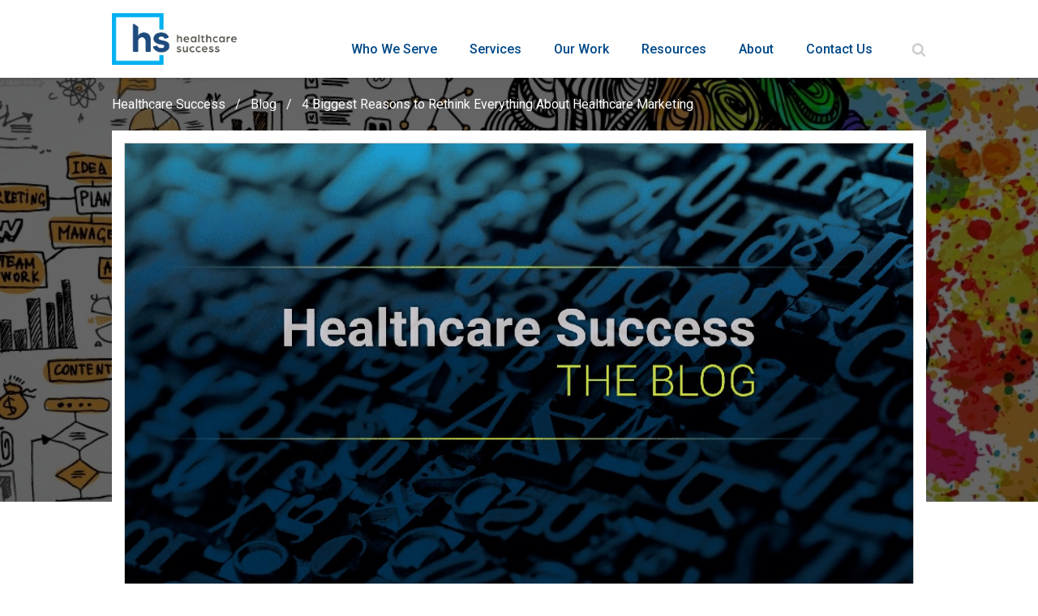

--- FILE ---
content_type: text/html; charset=UTF-8
request_url: https://healthcaresuccess.com/blog/healthcare-marketing/4-biggest-reasons-to-rethink-everything-about-healthcare-marketing.html
body_size: 32190
content:
<!DOCTYPE html>
<html lang="en-US" >
<head><meta charset="UTF-8"><script>if(navigator.userAgent.match(/MSIE|Internet Explorer/i)||navigator.userAgent.match(/Trident\/7\..*?rv:11/i)){var href=document.location.href;if(!href.match(/[?&]nowprocket/)){if(href.indexOf("?")==-1){if(href.indexOf("#")==-1){document.location.href=href+"?nowprocket=1"}else{document.location.href=href.replace("#","?nowprocket=1#")}}else{if(href.indexOf("#")==-1){document.location.href=href+"&nowprocket=1"}else{document.location.href=href.replace("#","&nowprocket=1#")}}}}</script><script>(()=>{class RocketLazyLoadScripts{constructor(){this.v="2.0.4",this.userEvents=["keydown","keyup","mousedown","mouseup","mousemove","mouseover","mouseout","touchmove","touchstart","touchend","touchcancel","wheel","click","dblclick","input"],this.attributeEvents=["onblur","onclick","oncontextmenu","ondblclick","onfocus","onmousedown","onmouseenter","onmouseleave","onmousemove","onmouseout","onmouseover","onmouseup","onmousewheel","onscroll","onsubmit"]}async t(){this.i(),this.o(),/iP(ad|hone)/.test(navigator.userAgent)&&this.h(),this.u(),this.l(this),this.m(),this.k(this),this.p(this),this._(),await Promise.all([this.R(),this.L()]),this.lastBreath=Date.now(),this.S(this),this.P(),this.D(),this.O(),this.M(),await this.C(this.delayedScripts.normal),await this.C(this.delayedScripts.defer),await this.C(this.delayedScripts.async),await this.T(),await this.F(),await this.j(),await this.A(),window.dispatchEvent(new Event("rocket-allScriptsLoaded")),this.everythingLoaded=!0,this.lastTouchEnd&&await new Promise(t=>setTimeout(t,500-Date.now()+this.lastTouchEnd)),this.I(),this.H(),this.U(),this.W()}i(){this.CSPIssue=sessionStorage.getItem("rocketCSPIssue"),document.addEventListener("securitypolicyviolation",t=>{this.CSPIssue||"script-src-elem"!==t.violatedDirective||"data"!==t.blockedURI||(this.CSPIssue=!0,sessionStorage.setItem("rocketCSPIssue",!0))},{isRocket:!0})}o(){window.addEventListener("pageshow",t=>{this.persisted=t.persisted,this.realWindowLoadedFired=!0},{isRocket:!0}),window.addEventListener("pagehide",()=>{this.onFirstUserAction=null},{isRocket:!0})}h(){let t;function e(e){t=e}window.addEventListener("touchstart",e,{isRocket:!0}),window.addEventListener("touchend",function i(o){o.changedTouches[0]&&t.changedTouches[0]&&Math.abs(o.changedTouches[0].pageX-t.changedTouches[0].pageX)<10&&Math.abs(o.changedTouches[0].pageY-t.changedTouches[0].pageY)<10&&o.timeStamp-t.timeStamp<200&&(window.removeEventListener("touchstart",e,{isRocket:!0}),window.removeEventListener("touchend",i,{isRocket:!0}),"INPUT"===o.target.tagName&&"text"===o.target.type||(o.target.dispatchEvent(new TouchEvent("touchend",{target:o.target,bubbles:!0})),o.target.dispatchEvent(new MouseEvent("mouseover",{target:o.target,bubbles:!0})),o.target.dispatchEvent(new PointerEvent("click",{target:o.target,bubbles:!0,cancelable:!0,detail:1,clientX:o.changedTouches[0].clientX,clientY:o.changedTouches[0].clientY})),event.preventDefault()))},{isRocket:!0})}q(t){this.userActionTriggered||("mousemove"!==t.type||this.firstMousemoveIgnored?"keyup"===t.type||"mouseover"===t.type||"mouseout"===t.type||(this.userActionTriggered=!0,this.onFirstUserAction&&this.onFirstUserAction()):this.firstMousemoveIgnored=!0),"click"===t.type&&t.preventDefault(),t.stopPropagation(),t.stopImmediatePropagation(),"touchstart"===this.lastEvent&&"touchend"===t.type&&(this.lastTouchEnd=Date.now()),"click"===t.type&&(this.lastTouchEnd=0),this.lastEvent=t.type,t.composedPath&&t.composedPath()[0].getRootNode()instanceof ShadowRoot&&(t.rocketTarget=t.composedPath()[0]),this.savedUserEvents.push(t)}u(){this.savedUserEvents=[],this.userEventHandler=this.q.bind(this),this.userEvents.forEach(t=>window.addEventListener(t,this.userEventHandler,{passive:!1,isRocket:!0})),document.addEventListener("visibilitychange",this.userEventHandler,{isRocket:!0})}U(){this.userEvents.forEach(t=>window.removeEventListener(t,this.userEventHandler,{passive:!1,isRocket:!0})),document.removeEventListener("visibilitychange",this.userEventHandler,{isRocket:!0}),this.savedUserEvents.forEach(t=>{(t.rocketTarget||t.target).dispatchEvent(new window[t.constructor.name](t.type,t))})}m(){const t="return false",e=Array.from(this.attributeEvents,t=>"data-rocket-"+t),i="["+this.attributeEvents.join("],[")+"]",o="[data-rocket-"+this.attributeEvents.join("],[data-rocket-")+"]",s=(e,i,o)=>{o&&o!==t&&(e.setAttribute("data-rocket-"+i,o),e["rocket"+i]=new Function("event",o),e.setAttribute(i,t))};new MutationObserver(t=>{for(const n of t)"attributes"===n.type&&(n.attributeName.startsWith("data-rocket-")||this.everythingLoaded?n.attributeName.startsWith("data-rocket-")&&this.everythingLoaded&&this.N(n.target,n.attributeName.substring(12)):s(n.target,n.attributeName,n.target.getAttribute(n.attributeName))),"childList"===n.type&&n.addedNodes.forEach(t=>{if(t.nodeType===Node.ELEMENT_NODE)if(this.everythingLoaded)for(const i of[t,...t.querySelectorAll(o)])for(const t of i.getAttributeNames())e.includes(t)&&this.N(i,t.substring(12));else for(const e of[t,...t.querySelectorAll(i)])for(const t of e.getAttributeNames())this.attributeEvents.includes(t)&&s(e,t,e.getAttribute(t))})}).observe(document,{subtree:!0,childList:!0,attributeFilter:[...this.attributeEvents,...e]})}I(){this.attributeEvents.forEach(t=>{document.querySelectorAll("[data-rocket-"+t+"]").forEach(e=>{this.N(e,t)})})}N(t,e){const i=t.getAttribute("data-rocket-"+e);i&&(t.setAttribute(e,i),t.removeAttribute("data-rocket-"+e))}k(t){Object.defineProperty(HTMLElement.prototype,"onclick",{get(){return this.rocketonclick||null},set(e){this.rocketonclick=e,this.setAttribute(t.everythingLoaded?"onclick":"data-rocket-onclick","this.rocketonclick(event)")}})}S(t){function e(e,i){let o=e[i];e[i]=null,Object.defineProperty(e,i,{get:()=>o,set(s){t.everythingLoaded?o=s:e["rocket"+i]=o=s}})}e(document,"onreadystatechange"),e(window,"onload"),e(window,"onpageshow");try{Object.defineProperty(document,"readyState",{get:()=>t.rocketReadyState,set(e){t.rocketReadyState=e},configurable:!0}),document.readyState="loading"}catch(t){console.log("WPRocket DJE readyState conflict, bypassing")}}l(t){this.originalAddEventListener=EventTarget.prototype.addEventListener,this.originalRemoveEventListener=EventTarget.prototype.removeEventListener,this.savedEventListeners=[],EventTarget.prototype.addEventListener=function(e,i,o){o&&o.isRocket||!t.B(e,this)&&!t.userEvents.includes(e)||t.B(e,this)&&!t.userActionTriggered||e.startsWith("rocket-")||t.everythingLoaded?t.originalAddEventListener.call(this,e,i,o):(t.savedEventListeners.push({target:this,remove:!1,type:e,func:i,options:o}),"mouseenter"!==e&&"mouseleave"!==e||t.originalAddEventListener.call(this,e,t.savedUserEvents.push,o))},EventTarget.prototype.removeEventListener=function(e,i,o){o&&o.isRocket||!t.B(e,this)&&!t.userEvents.includes(e)||t.B(e,this)&&!t.userActionTriggered||e.startsWith("rocket-")||t.everythingLoaded?t.originalRemoveEventListener.call(this,e,i,o):t.savedEventListeners.push({target:this,remove:!0,type:e,func:i,options:o})}}J(t,e){this.savedEventListeners=this.savedEventListeners.filter(i=>{let o=i.type,s=i.target||window;return e!==o||t!==s||(this.B(o,s)&&(i.type="rocket-"+o),this.$(i),!1)})}H(){EventTarget.prototype.addEventListener=this.originalAddEventListener,EventTarget.prototype.removeEventListener=this.originalRemoveEventListener,this.savedEventListeners.forEach(t=>this.$(t))}$(t){t.remove?this.originalRemoveEventListener.call(t.target,t.type,t.func,t.options):this.originalAddEventListener.call(t.target,t.type,t.func,t.options)}p(t){let e;function i(e){return t.everythingLoaded?e:e.split(" ").map(t=>"load"===t||t.startsWith("load.")?"rocket-jquery-load":t).join(" ")}function o(o){function s(e){const s=o.fn[e];o.fn[e]=o.fn.init.prototype[e]=function(){return this[0]===window&&t.userActionTriggered&&("string"==typeof arguments[0]||arguments[0]instanceof String?arguments[0]=i(arguments[0]):"object"==typeof arguments[0]&&Object.keys(arguments[0]).forEach(t=>{const e=arguments[0][t];delete arguments[0][t],arguments[0][i(t)]=e})),s.apply(this,arguments),this}}if(o&&o.fn&&!t.allJQueries.includes(o)){const e={DOMContentLoaded:[],"rocket-DOMContentLoaded":[]};for(const t in e)document.addEventListener(t,()=>{e[t].forEach(t=>t())},{isRocket:!0});o.fn.ready=o.fn.init.prototype.ready=function(i){function s(){parseInt(o.fn.jquery)>2?setTimeout(()=>i.bind(document)(o)):i.bind(document)(o)}return"function"==typeof i&&(t.realDomReadyFired?!t.userActionTriggered||t.fauxDomReadyFired?s():e["rocket-DOMContentLoaded"].push(s):e.DOMContentLoaded.push(s)),o([])},s("on"),s("one"),s("off"),t.allJQueries.push(o)}e=o}t.allJQueries=[],o(window.jQuery),Object.defineProperty(window,"jQuery",{get:()=>e,set(t){o(t)}})}P(){const t=new Map;document.write=document.writeln=function(e){const i=document.currentScript,o=document.createRange(),s=i.parentElement;let n=t.get(i);void 0===n&&(n=i.nextSibling,t.set(i,n));const c=document.createDocumentFragment();o.setStart(c,0),c.appendChild(o.createContextualFragment(e)),s.insertBefore(c,n)}}async R(){return new Promise(t=>{this.userActionTriggered?t():this.onFirstUserAction=t})}async L(){return new Promise(t=>{document.addEventListener("DOMContentLoaded",()=>{this.realDomReadyFired=!0,t()},{isRocket:!0})})}async j(){return this.realWindowLoadedFired?Promise.resolve():new Promise(t=>{window.addEventListener("load",t,{isRocket:!0})})}M(){this.pendingScripts=[];this.scriptsMutationObserver=new MutationObserver(t=>{for(const e of t)e.addedNodes.forEach(t=>{"SCRIPT"!==t.tagName||t.noModule||t.isWPRocket||this.pendingScripts.push({script:t,promise:new Promise(e=>{const i=()=>{const i=this.pendingScripts.findIndex(e=>e.script===t);i>=0&&this.pendingScripts.splice(i,1),e()};t.addEventListener("load",i,{isRocket:!0}),t.addEventListener("error",i,{isRocket:!0}),setTimeout(i,1e3)})})})}),this.scriptsMutationObserver.observe(document,{childList:!0,subtree:!0})}async F(){await this.X(),this.pendingScripts.length?(await this.pendingScripts[0].promise,await this.F()):this.scriptsMutationObserver.disconnect()}D(){this.delayedScripts={normal:[],async:[],defer:[]},document.querySelectorAll("script[type$=rocketlazyloadscript]").forEach(t=>{t.hasAttribute("data-rocket-src")?t.hasAttribute("async")&&!1!==t.async?this.delayedScripts.async.push(t):t.hasAttribute("defer")&&!1!==t.defer||"module"===t.getAttribute("data-rocket-type")?this.delayedScripts.defer.push(t):this.delayedScripts.normal.push(t):this.delayedScripts.normal.push(t)})}async _(){await this.L();let t=[];document.querySelectorAll("script[type$=rocketlazyloadscript][data-rocket-src]").forEach(e=>{let i=e.getAttribute("data-rocket-src");if(i&&!i.startsWith("data:")){i.startsWith("//")&&(i=location.protocol+i);try{const o=new URL(i).origin;o!==location.origin&&t.push({src:o,crossOrigin:e.crossOrigin||"module"===e.getAttribute("data-rocket-type")})}catch(t){}}}),t=[...new Map(t.map(t=>[JSON.stringify(t),t])).values()],this.Y(t,"preconnect")}async G(t){if(await this.K(),!0!==t.noModule||!("noModule"in HTMLScriptElement.prototype))return new Promise(e=>{let i;function o(){(i||t).setAttribute("data-rocket-status","executed"),e()}try{if(navigator.userAgent.includes("Firefox/")||""===navigator.vendor||this.CSPIssue)i=document.createElement("script"),[...t.attributes].forEach(t=>{let e=t.nodeName;"type"!==e&&("data-rocket-type"===e&&(e="type"),"data-rocket-src"===e&&(e="src"),i.setAttribute(e,t.nodeValue))}),t.text&&(i.text=t.text),t.nonce&&(i.nonce=t.nonce),i.hasAttribute("src")?(i.addEventListener("load",o,{isRocket:!0}),i.addEventListener("error",()=>{i.setAttribute("data-rocket-status","failed-network"),e()},{isRocket:!0}),setTimeout(()=>{i.isConnected||e()},1)):(i.text=t.text,o()),i.isWPRocket=!0,t.parentNode.replaceChild(i,t);else{const i=t.getAttribute("data-rocket-type"),s=t.getAttribute("data-rocket-src");i?(t.type=i,t.removeAttribute("data-rocket-type")):t.removeAttribute("type"),t.addEventListener("load",o,{isRocket:!0}),t.addEventListener("error",i=>{this.CSPIssue&&i.target.src.startsWith("data:")?(console.log("WPRocket: CSP fallback activated"),t.removeAttribute("src"),this.G(t).then(e)):(t.setAttribute("data-rocket-status","failed-network"),e())},{isRocket:!0}),s?(t.fetchPriority="high",t.removeAttribute("data-rocket-src"),t.src=s):t.src="data:text/javascript;base64,"+window.btoa(unescape(encodeURIComponent(t.text)))}}catch(i){t.setAttribute("data-rocket-status","failed-transform"),e()}});t.setAttribute("data-rocket-status","skipped")}async C(t){const e=t.shift();return e?(e.isConnected&&await this.G(e),this.C(t)):Promise.resolve()}O(){this.Y([...this.delayedScripts.normal,...this.delayedScripts.defer,...this.delayedScripts.async],"preload")}Y(t,e){this.trash=this.trash||[];let i=!0;var o=document.createDocumentFragment();t.forEach(t=>{const s=t.getAttribute&&t.getAttribute("data-rocket-src")||t.src;if(s&&!s.startsWith("data:")){const n=document.createElement("link");n.href=s,n.rel=e,"preconnect"!==e&&(n.as="script",n.fetchPriority=i?"high":"low"),t.getAttribute&&"module"===t.getAttribute("data-rocket-type")&&(n.crossOrigin=!0),t.crossOrigin&&(n.crossOrigin=t.crossOrigin),t.integrity&&(n.integrity=t.integrity),t.nonce&&(n.nonce=t.nonce),o.appendChild(n),this.trash.push(n),i=!1}}),document.head.appendChild(o)}W(){this.trash.forEach(t=>t.remove())}async T(){try{document.readyState="interactive"}catch(t){}this.fauxDomReadyFired=!0;try{await this.K(),this.J(document,"readystatechange"),document.dispatchEvent(new Event("rocket-readystatechange")),await this.K(),document.rocketonreadystatechange&&document.rocketonreadystatechange(),await this.K(),this.J(document,"DOMContentLoaded"),document.dispatchEvent(new Event("rocket-DOMContentLoaded")),await this.K(),this.J(window,"DOMContentLoaded"),window.dispatchEvent(new Event("rocket-DOMContentLoaded"))}catch(t){console.error(t)}}async A(){try{document.readyState="complete"}catch(t){}try{await this.K(),this.J(document,"readystatechange"),document.dispatchEvent(new Event("rocket-readystatechange")),await this.K(),document.rocketonreadystatechange&&document.rocketonreadystatechange(),await this.K(),this.J(window,"load"),window.dispatchEvent(new Event("rocket-load")),await this.K(),window.rocketonload&&window.rocketonload(),await this.K(),this.allJQueries.forEach(t=>t(window).trigger("rocket-jquery-load")),await this.K(),this.J(window,"pageshow");const t=new Event("rocket-pageshow");t.persisted=this.persisted,window.dispatchEvent(t),await this.K(),window.rocketonpageshow&&window.rocketonpageshow({persisted:this.persisted})}catch(t){console.error(t)}}async K(){Date.now()-this.lastBreath>45&&(await this.X(),this.lastBreath=Date.now())}async X(){return document.hidden?new Promise(t=>setTimeout(t)):new Promise(t=>requestAnimationFrame(t))}B(t,e){return e===document&&"readystatechange"===t||(e===document&&"DOMContentLoaded"===t||(e===window&&"DOMContentLoaded"===t||(e===window&&"load"===t||e===window&&"pageshow"===t)))}static run(){(new RocketLazyLoadScripts).t()}}RocketLazyLoadScripts.run()})();</script>

<meta name="viewport" content="width=device-width, initial-scale=1.0">
<!-- WP_HEAD() START -->
<meta name='robots' content='index, follow, max-image-preview:large, max-snippet:-1, max-video-preview:-1' />
	<style>img:is([sizes="auto" i], [sizes^="auto," i]) { contain-intrinsic-size: 3000px 1500px }</style>
	    <!-- Start VWO Common Smartcode -->
    <script data-cfasync="false" nowprocket data-jetpack-boost="ignore" type='text/javascript'>
        var _vwo_clicks = 10;
    </script>
    <!-- End VWO Common Smartcode -->
        <!-- Start VWO Async SmartCode -->
    <link rel="preconnect" href="https://dev.visualwebsiteoptimizer.com" />
    <script data-cfasync="false" nowprocket data-jetpack-boost="ignore" type='text/javascript' id='vwoCode'>
        /* Fix: wp-rocket (application/ld+json) */
        window._vwo_code || (function () {
            var w=window,
            d=document;
            var account_id=976311,
            version=2.2,
            settings_tolerance=2000,
            library_tolerance=2500,
            use_existing_jquery=false,
            platform='web',
            hide_element='body',
            hide_element_style='opacity:0 !important;filter:alpha(opacity=0) !important;background:none !important';
            /* DO NOT EDIT BELOW THIS LINE */
            if(f=!1,v=d.querySelector('#vwoCode'),cc={},-1<d.URL.indexOf('__vwo_disable__')||w._vwo_code)return;try{var e=JSON.parse(localStorage.getItem('_vwo_'+account_id+'_config'));cc=e&&'object'==typeof e?e:{}}catch(e){}function r(t){try{return decodeURIComponent(t)}catch(e){return t}}var s=function(){var e={combination:[],combinationChoose:[],split:[],exclude:[],uuid:null,consent:null,optOut:null},t=d.cookie||'';if(!t)return e;for(var n,i,o=/(?:^|;\s*)(?:(_vis_opt_exp_(\d+)_combi=([^;]*))|(_vis_opt_exp_(\d+)_combi_choose=([^;]*))|(_vis_opt_exp_(\d+)_split=([^:;]*))|(_vis_opt_exp_(\d+)_exclude=[^;]*)|(_vis_opt_out=([^;]*))|(_vwo_global_opt_out=[^;]*)|(_vwo_uuid=([^;]*))|(_vwo_consent=([^;]*)))/g;null!==(n=o.exec(t));)try{n[1]?e.combination.push({id:n[2],value:r(n[3])}):n[4]?e.combinationChoose.push({id:n[5],value:r(n[6])}):n[7]?e.split.push({id:n[8],value:r(n[9])}):n[10]?e.exclude.push({id:n[11]}):n[12]?e.optOut=r(n[13]):n[14]?e.optOut=!0:n[15]?e.uuid=r(n[16]):n[17]&&(i=r(n[18]),e.consent=i&&3<=i.length?i.substring(0,3):null)}catch(e){}return e}();function i(){var e=function(){if(w.VWO&&Array.isArray(w.VWO))for(var e=0;e<w.VWO.length;e++){var t=w.VWO[e];if(Array.isArray(t)&&('setVisitorId'===t[0]||'setSessionId'===t[0]))return!0}return!1}(),t='a='+account_id+'&u='+encodeURIComponent(w._vis_opt_url||d.URL)+'&vn='+version+'&ph=1'+('undefined'!=typeof platform?'&p='+platform:'')+'&st='+w.performance.now();e||((n=function(){var e,t=[],n={},i=w.VWO&&w.VWO.appliedCampaigns||{};for(e in i){var o=i[e]&&i[e].v;o&&(t.push(e+'-'+o+'-1'),n[e]=!0)}if(s&&s.combination)for(var r=0;r<s.combination.length;r++){var a=s.combination[r];n[a.id]||t.push(a.id+'-'+a.value)}return t.join('|')}())&&(t+='&c='+n),(n=function(){var e=[],t={};if(s&&s.combinationChoose)for(var n=0;n<s.combinationChoose.length;n++){var i=s.combinationChoose[n];e.push(i.id+'-'+i.value),t[i.id]=!0}if(s&&s.split)for(var o=0;o<s.split.length;o++)t[(i=s.split[o]).id]||e.push(i.id+'-'+i.value);return e.join('|')}())&&(t+='&cc='+n),(n=function(){var e={},t=[];if(w.VWO&&Array.isArray(w.VWO))for(var n=0;n<w.VWO.length;n++){var i=w.VWO[n];if(Array.isArray(i)&&'setVariation'===i[0]&&i[1]&&Array.isArray(i[1]))for(var o=0;o<i[1].length;o++){var r,a=i[1][o];a&&'object'==typeof a&&(r=a.e,a=a.v,r&&a&&(e[r]=a))}}for(r in e)t.push(r+'-'+e[r]);return t.join('|')}())&&(t+='&sv='+n)),s&&s.optOut&&(t+='&o='+s.optOut);var n=function(){var e=[],t={};if(s&&s.exclude)for(var n=0;n<s.exclude.length;n++){var i=s.exclude[n];t[i.id]||(e.push(i.id),t[i.id]=!0)}return e.join('|')}();return n&&(t+='&e='+n),s&&s.uuid&&(t+='&id='+s.uuid),s&&s.consent&&(t+='&consent='+s.consent),w.name&&-1<w.name.indexOf('_vis_preview')&&(t+='&pM=true'),w.VWO&&w.VWO.ed&&(t+='&ed='+w.VWO.ed),t}code={nonce:v&&v.nonce,use_existing_jquery:function(){return'undefined'!=typeof use_existing_jquery?use_existing_jquery:void 0},library_tolerance:function(){return'undefined'!=typeof library_tolerance?library_tolerance:void 0},settings_tolerance:function(){return cc.sT||settings_tolerance},hide_element_style:function(){return'{'+(cc.hES||hide_element_style)+'}'},hide_element:function(){return performance.getEntriesByName('first-contentful-paint')[0]?'':'string'==typeof cc.hE?cc.hE:hide_element},getVersion:function(){return version},finish:function(e){var t;f||(f=!0,(t=d.getElementById('_vis_opt_path_hides'))&&t.parentNode.removeChild(t),e&&((new Image).src='https://dev.visualwebsiteoptimizer.com/ee.gif?a='+account_id+e))},finished:function(){return f},addScript:function(e){var t=d.createElement('script');t.type='text/javascript',e.src?t.src=e.src:t.text=e.text,v&&t.setAttribute('nonce',v.nonce),d.getElementsByTagName('head')[0].appendChild(t)},load:function(e,t){t=t||{};var n=new XMLHttpRequest;n.open('GET',e,!0),n.withCredentials=!t.dSC,n.responseType=t.responseType||'text',n.onload=function(){if(t.onloadCb)return t.onloadCb(n,e);200===n.status?_vwo_code.addScript({text:n.responseText}):_vwo_code.finish('&e=loading_failure:'+e)},n.onerror=function(){if(t.onerrorCb)return t.onerrorCb(e);_vwo_code.finish('&e=loading_failure:'+e)},n.send()},init:function(){var e,t=this.settings_tolerance();w._vwo_settings_timer=setTimeout(function(){_vwo_code.finish()},t),'body'!==this.hide_element()?(n=d.createElement('style'),e=(t=this.hide_element())?t+this.hide_element_style():'',t=d.getElementsByTagName('head')[0],n.setAttribute('id','_vis_opt_path_hides'),v&&n.setAttribute('nonce',v.nonce),n.setAttribute('type','text/css'),n.styleSheet?n.styleSheet.cssText=e:n.appendChild(d.createTextNode(e)),t.appendChild(n)):(n=d.getElementsByTagName('head')[0],(e=d.createElement('div')).style.cssText='z-index: 2147483647 !important;position: fixed !important;left: 0 !important;top: 0 !important;width: 100% !important;height: 100% !important;background: white !important;',e.setAttribute('id','_vis_opt_path_hides'),e.classList.add('_vis_hide_layer'),n.parentNode.insertBefore(e,n.nextSibling));var n='https://dev.visualwebsiteoptimizer.com/j.php?'+i();-1!==w.location.search.indexOf('_vwo_xhr')?this.addScript({src:n}):this.load(n+'&x=true',{l:1})}};w._vwo_code=code;code.init();})();
    </script>
    <!-- End VWO Async SmartCode -->
    
<!-- Google Tag Manager for WordPress by gtm4wp.com -->
<script data-cfasync="false" data-pagespeed-no-defer>
	var gtm4wp_datalayer_name = "dataLayer";
	var dataLayer = dataLayer || [];
</script>
<!-- End Google Tag Manager for WordPress by gtm4wp.com -->
	<!-- This site is optimized with the Yoast SEO plugin v26.5 - https://yoast.com/wordpress/plugins/seo/ -->
	<title>4 Reasons to Rethink Everything About Healthcare Marketing</title>
	<meta name="description" content="It might be time to throw out the &#039;traditional&#039; marketing playbook and boost your ROI by rethinking your healthcare marketing plan." />
	<link rel="canonical" href="https://healthcaresuccess.com/blog/healthcare-marketing/4-biggest-reasons-to-rethink-everything-about-healthcare-marketing.html" />
	<meta property="og:locale" content="en_US" />
	<meta property="og:type" content="article" />
	<meta property="og:title" content="4 Reasons to Rethink Everything About Healthcare Marketing" />
	<meta property="og:description" content="It might be time to throw out the &#039;traditional&#039; marketing playbook and boost your ROI by rethinking your healthcare marketing plan." />
	<meta property="og:url" content="https://healthcaresuccess.com/blog/healthcare-marketing/4-biggest-reasons-to-rethink-everything-about-healthcare-marketing.html" />
	<meta property="og:site_name" content="Healthcare Success" />
	<meta property="article:publisher" content="https://www.facebook.com/HealthcareSuccess/" />
	<meta property="article:published_time" content="2013-03-29T07:27:16+00:00" />
	<meta property="article:modified_time" content="2025-11-22T16:28:30+00:00" />
	<meta property="og:image" content="https://healthcaresuccess.com/wp-content/uploads/2022/04/hs-logo-400.png" />
	<meta property="og:image:width" content="400" />
	<meta property="og:image:height" content="165" />
	<meta property="og:image:type" content="image/png" />
	<meta name="author" content="Stewart Gandolf" />
	<meta name="twitter:card" content="summary_large_image" />
	<meta name="twitter:creator" content="@hcsuccess" />
	<meta name="twitter:site" content="@hcsuccess" />
	<meta name="twitter:label1" content="Written by" />
	<meta name="twitter:data1" content="Stewart Gandolf" />
	<meta name="twitter:label2" content="Est. reading time" />
	<meta name="twitter:data2" content="3 minutes" />
	<!-- / Yoast SEO plugin. -->


<script type="application/ld+json">{
    "@context": "https://schema.org/",
    "@type": "BlogPosting",
    "@id": "https://healthcaresuccess.com/blog/healthcare-marketing/4-biggest-reasons-to-rethink-everything-about-healthcare-marketing.html",
    "mainEntityOfPage": "https://healthcaresuccess.com/blog/healthcare-marketing/4-biggest-reasons-to-rethink-everything-about-healthcare-marketing.html",
    "headline": "4 Biggest Reasons to Rethink Everything About Healthcare Marketing",
    "name": "4 Biggest Reasons to Rethink Everything About Healthcare Marketing",
    "description": "It might be time to throw out the &#039;traditional&#039; marketing playbook and boost your ROI by rethinking your healthcare marketing plan.",
    "datePublished": "2013-03-29",
    "dateModified": "2025-11-22T08:28:30-08:00",
    "author": {
        "@type": "Person",
        "name": "Stewart Gandolf",
        "email": "info@healthcaresuccess.com",
        "image": "https://healthcaresuccess.com/wp-content/uploads/2022/06/stewart-gandolf-1-300x300.jpg",
        "jobTitle": "CEO and Creative Director",
        "url": "https://healthcaresuccess.com/about/stewart-gandolf",
        "@id": "https://healthcaresuccess.com/about/stewart-gandolf",
        "sameAs": [
            "https://g.co/kgs/MmQeHd9",
            "https://www.linkedin.com/in/stewartgandolf/",
            "https://twitter.com/StewartGandolf",
            "https://healthcaresuccess.com/blog/author/stewart-gandolf"
        ]
    },
    "publisher": {
        "@type": "Organization",
        "name": "Healthcare Success",
        "description": "We are a healthcare marketing agency serving today’s leading health and wellness brands with winning medical marketing and advertising services.",
        "logo": "https://healthcaresuccess.com/wp-content/uploads/2022/04/hs-logo-400.png",
        "url": "https://healthcaresuccess.com/",
        "@id": "https://healthcaresuccess.com/#Organization",
        "contactPoint": [
            {
                "@type": "ContactPoint",
                "telephone": "(800) 656-0907",
                "contactType": "customer service"
            }
        ],
        "email": "info@healthcaresuccess.com",
        "sameAs": [
            "https://www.youtube.com/user/HCSuccess",
            "https://www.instagram.com/healthcare_success/",
            "https://www.facebook.com/HealthcareSuccess",
            "https://twitter.com/HCSuccess",
            "https://www.linkedin.com/company/healthcaresuccess",
            "https://en.wikipedia.org/wiki/Digital_marketing",
            "https://en.wikipedia.org/wiki/Content_marketing",
            "https://en.wikipedia.org/wiki/Search_advertising",
            "https://en.wikipedia.org/wiki/Search_engine_optimization",
            "https://en.wikipedia.org/wiki/Marketing_strategy"
        ]
    },
    "isPartOf": {
        "@type": "Blog",
        "@id": "https://healthcaresuccess.com/blog",
        "name": "Healthcare Success Blog",
        "publisher": {
            "@type": "Organization",
            "@id": "https://healthcaresuccess.com/#Organization",
            "name": "Healthcare Success"
        }
    }
}</script><link rel="alternate" type="application/rss+xml" title="Healthcare Success &raquo; 4 Biggest Reasons to Rethink Everything About Healthcare Marketing Comments Feed" href="https://healthcaresuccess.com/blog/healthcare-marketing/4-biggest-reasons-to-rethink-everything-about-healthcare-marketing.html/feed" />
<link data-minify="1" rel='stylesheet' id='genesis-blocks-style-css-css' href='https://healthcaresuccess.com/wp-content/cache/min/1/wp-content/plugins/genesis-blocks/dist/style-blocks.build.css?ver=1765397185' type='text/css' media='all' />
<link rel='stylesheet' id='wp-block-library-css' href='https://healthcaresuccess.com/wp-includes/css/dist/block-library/style.min.css?ver=6.8.3' type='text/css' media='all' />
<style id='classic-theme-styles-inline-css' type='text/css'>
/*! This file is auto-generated */
.wp-block-button__link{color:#fff;background-color:#32373c;border-radius:9999px;box-shadow:none;text-decoration:none;padding:calc(.667em + 2px) calc(1.333em + 2px);font-size:1.125em}.wp-block-file__button{background:#32373c;color:#fff;text-decoration:none}
</style>
<style id='global-styles-inline-css' type='text/css'>
:root{--wp--preset--aspect-ratio--square: 1;--wp--preset--aspect-ratio--4-3: 4/3;--wp--preset--aspect-ratio--3-4: 3/4;--wp--preset--aspect-ratio--3-2: 3/2;--wp--preset--aspect-ratio--2-3: 2/3;--wp--preset--aspect-ratio--16-9: 16/9;--wp--preset--aspect-ratio--9-16: 9/16;--wp--preset--color--black: #000000;--wp--preset--color--cyan-bluish-gray: #abb8c3;--wp--preset--color--white: #ffffff;--wp--preset--color--pale-pink: #f78da7;--wp--preset--color--vivid-red: #cf2e2e;--wp--preset--color--luminous-vivid-orange: #ff6900;--wp--preset--color--luminous-vivid-amber: #fcb900;--wp--preset--color--light-green-cyan: #7bdcb5;--wp--preset--color--vivid-green-cyan: #00d084;--wp--preset--color--pale-cyan-blue: #8ed1fc;--wp--preset--color--vivid-cyan-blue: #0693e3;--wp--preset--color--vivid-purple: #9b51e0;--wp--preset--color--primary: #004987;--wp--preset--color--secondary: #009fe3;--wp--preset--color--dark: #1d252c;--wp--preset--color--pink: #ec008c;--wp--preset--color--green: #ceff00;--wp--preset--color--grey: #f2f2f2;--wp--preset--gradient--vivid-cyan-blue-to-vivid-purple: linear-gradient(135deg,rgba(6,147,227,1) 0%,rgb(155,81,224) 100%);--wp--preset--gradient--light-green-cyan-to-vivid-green-cyan: linear-gradient(135deg,rgb(122,220,180) 0%,rgb(0,208,130) 100%);--wp--preset--gradient--luminous-vivid-amber-to-luminous-vivid-orange: linear-gradient(135deg,rgba(252,185,0,1) 0%,rgba(255,105,0,1) 100%);--wp--preset--gradient--luminous-vivid-orange-to-vivid-red: linear-gradient(135deg,rgba(255,105,0,1) 0%,rgb(207,46,46) 100%);--wp--preset--gradient--very-light-gray-to-cyan-bluish-gray: linear-gradient(135deg,rgb(238,238,238) 0%,rgb(169,184,195) 100%);--wp--preset--gradient--cool-to-warm-spectrum: linear-gradient(135deg,rgb(74,234,220) 0%,rgb(151,120,209) 20%,rgb(207,42,186) 40%,rgb(238,44,130) 60%,rgb(251,105,98) 80%,rgb(254,248,76) 100%);--wp--preset--gradient--blush-light-purple: linear-gradient(135deg,rgb(255,206,236) 0%,rgb(152,150,240) 100%);--wp--preset--gradient--blush-bordeaux: linear-gradient(135deg,rgb(254,205,165) 0%,rgb(254,45,45) 50%,rgb(107,0,62) 100%);--wp--preset--gradient--luminous-dusk: linear-gradient(135deg,rgb(255,203,112) 0%,rgb(199,81,192) 50%,rgb(65,88,208) 100%);--wp--preset--gradient--pale-ocean: linear-gradient(135deg,rgb(255,245,203) 0%,rgb(182,227,212) 50%,rgb(51,167,181) 100%);--wp--preset--gradient--electric-grass: linear-gradient(135deg,rgb(202,248,128) 0%,rgb(113,206,126) 100%);--wp--preset--gradient--midnight: linear-gradient(135deg,rgb(2,3,129) 0%,rgb(40,116,252) 100%);--wp--preset--font-size--small: 13px;--wp--preset--font-size--medium: 20px;--wp--preset--font-size--large: 36px;--wp--preset--font-size--x-large: 42px;--wp--preset--spacing--20: 0.44rem;--wp--preset--spacing--30: 0.67rem;--wp--preset--spacing--40: 1rem;--wp--preset--spacing--50: 1.5rem;--wp--preset--spacing--60: 2.25rem;--wp--preset--spacing--70: 3.38rem;--wp--preset--spacing--80: 5.06rem;--wp--preset--shadow--natural: 6px 6px 9px rgba(0, 0, 0, 0.2);--wp--preset--shadow--deep: 12px 12px 50px rgba(0, 0, 0, 0.4);--wp--preset--shadow--sharp: 6px 6px 0px rgba(0, 0, 0, 0.2);--wp--preset--shadow--outlined: 6px 6px 0px -3px rgba(255, 255, 255, 1), 6px 6px rgba(0, 0, 0, 1);--wp--preset--shadow--crisp: 6px 6px 0px rgba(0, 0, 0, 1);}:where(.is-layout-flex){gap: 0.5em;}:where(.is-layout-grid){gap: 0.5em;}body .is-layout-flex{display: flex;}.is-layout-flex{flex-wrap: wrap;align-items: center;}.is-layout-flex > :is(*, div){margin: 0;}body .is-layout-grid{display: grid;}.is-layout-grid > :is(*, div){margin: 0;}:where(.wp-block-columns.is-layout-flex){gap: 2em;}:where(.wp-block-columns.is-layout-grid){gap: 2em;}:where(.wp-block-post-template.is-layout-flex){gap: 1.25em;}:where(.wp-block-post-template.is-layout-grid){gap: 1.25em;}.has-black-color{color: var(--wp--preset--color--black) !important;}.has-cyan-bluish-gray-color{color: var(--wp--preset--color--cyan-bluish-gray) !important;}.has-white-color{color: var(--wp--preset--color--white) !important;}.has-pale-pink-color{color: var(--wp--preset--color--pale-pink) !important;}.has-vivid-red-color{color: var(--wp--preset--color--vivid-red) !important;}.has-luminous-vivid-orange-color{color: var(--wp--preset--color--luminous-vivid-orange) !important;}.has-luminous-vivid-amber-color{color: var(--wp--preset--color--luminous-vivid-amber) !important;}.has-light-green-cyan-color{color: var(--wp--preset--color--light-green-cyan) !important;}.has-vivid-green-cyan-color{color: var(--wp--preset--color--vivid-green-cyan) !important;}.has-pale-cyan-blue-color{color: var(--wp--preset--color--pale-cyan-blue) !important;}.has-vivid-cyan-blue-color{color: var(--wp--preset--color--vivid-cyan-blue) !important;}.has-vivid-purple-color{color: var(--wp--preset--color--vivid-purple) !important;}.has-black-background-color{background-color: var(--wp--preset--color--black) !important;}.has-cyan-bluish-gray-background-color{background-color: var(--wp--preset--color--cyan-bluish-gray) !important;}.has-white-background-color{background-color: var(--wp--preset--color--white) !important;}.has-pale-pink-background-color{background-color: var(--wp--preset--color--pale-pink) !important;}.has-vivid-red-background-color{background-color: var(--wp--preset--color--vivid-red) !important;}.has-luminous-vivid-orange-background-color{background-color: var(--wp--preset--color--luminous-vivid-orange) !important;}.has-luminous-vivid-amber-background-color{background-color: var(--wp--preset--color--luminous-vivid-amber) !important;}.has-light-green-cyan-background-color{background-color: var(--wp--preset--color--light-green-cyan) !important;}.has-vivid-green-cyan-background-color{background-color: var(--wp--preset--color--vivid-green-cyan) !important;}.has-pale-cyan-blue-background-color{background-color: var(--wp--preset--color--pale-cyan-blue) !important;}.has-vivid-cyan-blue-background-color{background-color: var(--wp--preset--color--vivid-cyan-blue) !important;}.has-vivid-purple-background-color{background-color: var(--wp--preset--color--vivid-purple) !important;}.has-black-border-color{border-color: var(--wp--preset--color--black) !important;}.has-cyan-bluish-gray-border-color{border-color: var(--wp--preset--color--cyan-bluish-gray) !important;}.has-white-border-color{border-color: var(--wp--preset--color--white) !important;}.has-pale-pink-border-color{border-color: var(--wp--preset--color--pale-pink) !important;}.has-vivid-red-border-color{border-color: var(--wp--preset--color--vivid-red) !important;}.has-luminous-vivid-orange-border-color{border-color: var(--wp--preset--color--luminous-vivid-orange) !important;}.has-luminous-vivid-amber-border-color{border-color: var(--wp--preset--color--luminous-vivid-amber) !important;}.has-light-green-cyan-border-color{border-color: var(--wp--preset--color--light-green-cyan) !important;}.has-vivid-green-cyan-border-color{border-color: var(--wp--preset--color--vivid-green-cyan) !important;}.has-pale-cyan-blue-border-color{border-color: var(--wp--preset--color--pale-cyan-blue) !important;}.has-vivid-cyan-blue-border-color{border-color: var(--wp--preset--color--vivid-cyan-blue) !important;}.has-vivid-purple-border-color{border-color: var(--wp--preset--color--vivid-purple) !important;}.has-vivid-cyan-blue-to-vivid-purple-gradient-background{background: var(--wp--preset--gradient--vivid-cyan-blue-to-vivid-purple) !important;}.has-light-green-cyan-to-vivid-green-cyan-gradient-background{background: var(--wp--preset--gradient--light-green-cyan-to-vivid-green-cyan) !important;}.has-luminous-vivid-amber-to-luminous-vivid-orange-gradient-background{background: var(--wp--preset--gradient--luminous-vivid-amber-to-luminous-vivid-orange) !important;}.has-luminous-vivid-orange-to-vivid-red-gradient-background{background: var(--wp--preset--gradient--luminous-vivid-orange-to-vivid-red) !important;}.has-very-light-gray-to-cyan-bluish-gray-gradient-background{background: var(--wp--preset--gradient--very-light-gray-to-cyan-bluish-gray) !important;}.has-cool-to-warm-spectrum-gradient-background{background: var(--wp--preset--gradient--cool-to-warm-spectrum) !important;}.has-blush-light-purple-gradient-background{background: var(--wp--preset--gradient--blush-light-purple) !important;}.has-blush-bordeaux-gradient-background{background: var(--wp--preset--gradient--blush-bordeaux) !important;}.has-luminous-dusk-gradient-background{background: var(--wp--preset--gradient--luminous-dusk) !important;}.has-pale-ocean-gradient-background{background: var(--wp--preset--gradient--pale-ocean) !important;}.has-electric-grass-gradient-background{background: var(--wp--preset--gradient--electric-grass) !important;}.has-midnight-gradient-background{background: var(--wp--preset--gradient--midnight) !important;}.has-small-font-size{font-size: var(--wp--preset--font-size--small) !important;}.has-medium-font-size{font-size: var(--wp--preset--font-size--medium) !important;}.has-large-font-size{font-size: var(--wp--preset--font-size--large) !important;}.has-x-large-font-size{font-size: var(--wp--preset--font-size--x-large) !important;}
:where(.wp-block-post-template.is-layout-flex){gap: 1.25em;}:where(.wp-block-post-template.is-layout-grid){gap: 1.25em;}
:where(.wp-block-columns.is-layout-flex){gap: 2em;}:where(.wp-block-columns.is-layout-grid){gap: 2em;}
:root :where(.wp-block-pullquote){font-size: 1.5em;line-height: 1.6;}
</style>
<link data-minify="1" rel='stylesheet' id='oxygen-css' href='https://healthcaresuccess.com/wp-content/cache/min/1/wp-content/plugins/oxygen/component-framework/oxygen.css?ver=1765397185' type='text/css' media='all' />
<link rel='stylesheet' id='cmplz-general-css' href='https://healthcaresuccess.com/wp-content/plugins/complianz-gdpr-premium/assets/css/cookieblocker.min.css?ver=1765397101' type='text/css' media='all' />
<script type="text/javascript" src="https://healthcaresuccess.com/wp-includes/js/jquery/jquery.min.js?ver=3.7.1" id="jquery-core-js" data-rocket-defer defer></script>
<link rel="https://api.w.org/" href="https://healthcaresuccess.com/wp-json/" /><link rel="alternate" title="JSON" type="application/json" href="https://healthcaresuccess.com/wp-json/wp/v2/posts/6993" /><link rel="EditURI" type="application/rsd+xml" title="RSD" href="https://healthcaresuccess.com/xmlrpc.php?rsd" />
<link rel='shortlink' href='https://healthcaresuccess.com/?p=6993' />
<link rel="alternate" title="oEmbed (JSON)" type="application/json+oembed" href="https://healthcaresuccess.com/wp-json/oembed/1.0/embed?url=https%3A%2F%2Fhealthcaresuccess.com%2Fblog%2Fhealthcare-marketing%2F4-biggest-reasons-to-rethink-everything-about-healthcare-marketing.html" />
<link rel="alternate" title="oEmbed (XML)" type="text/xml+oembed" href="https://healthcaresuccess.com/wp-json/oembed/1.0/embed?url=https%3A%2F%2Fhealthcaresuccess.com%2Fblog%2Fhealthcare-marketing%2F4-biggest-reasons-to-rethink-everything-about-healthcare-marketing.html&#038;format=xml" />
<link rel="preload" as="image" href="/wp-content/uploads/2022/04/hero.jpg">
<link rel="preload" as="image" href="https://healthcaresuccess.com/wp-content/uploads/2022/04/hs-logo-400.png">
<link rel="preconnect" href="https://fonts.googleapis.com">
<link rel="preconnect" href="https://www.googletagmanager.com">
<link rel="dns-prefetch" href="//connect.facebook.net">
<link rel="dns-prefetch" href="//cdn.callrail.com">
<link rel="dns-prefetch" href="//js.hsforms.net/forms/v2.js">
<meta name="yandex-verification" content="69437f0f23a1f541" />
<meta name="google-site-verification" content="N8Rbs2JHJxRSay50XcWkxt6XAh8tyK7KpxUItNPxi0U" />
<script>
	function hsHubSpotFormLoader(formId = null, targetId = null) {
		if (!! formId) {
			window.addEventListener('load', ()=>{
				if (!! targetId) {
					hbspt.forms.create({ 
						cssRequired: '',
						portalId: '2432284',
						formId: formId,
						target: targetId
					});
				}
				else {
					hbspt.forms.create({ 
						cssRequired: '',
						portalId: '2432284',
						formId: formId
					});
				}
			});
		}
	}
</script>
<script defer type="text/javascript" src="//js.hsforms.net/forms/v2.js"></script><!-- HubSpot WordPress Plugin v11.3.33: embed JS disabled as a portalId has not yet been configured -->			<style>.cmplz-hidden {
					display: none !important;
				}</style>
<!-- Google Tag Manager for WordPress by gtm4wp.com -->
<!-- GTM Container placement set to automatic -->
<script data-cfasync="false" data-pagespeed-no-defer type="text/javascript">
	var dataLayer_content = {"pagePostType":"post","pagePostType2":"single-post","pageCategory":["healthcare-marketing"]};
	dataLayer.push( dataLayer_content );
</script>
<script data-cfasync="false" data-pagespeed-no-defer type="text/javascript">
(function(w,d,s,l,i){w[l]=w[l]||[];w[l].push({'gtm.start':
new Date().getTime(),event:'gtm.js'});var f=d.getElementsByTagName(s)[0],
j=d.createElement(s),dl=l!='dataLayer'?'&l='+l:'';j.async=true;j.src=
'//www.googletagmanager.com/gtm.js?id='+i+dl;f.parentNode.insertBefore(j,f);
})(window,document,'script','dataLayer','GTM-W2ZZ8BG');
</script>
<!-- End Google Tag Manager for WordPress by gtm4wp.com --><link rel="icon" href="https://healthcaresuccess.com/wp-content/uploads/2022/04/cropped-favicon1-32x32.png" sizes="32x32" />
<link rel="icon" href="https://healthcaresuccess.com/wp-content/uploads/2022/04/cropped-favicon1-192x192.png" sizes="192x192" />
<link rel="apple-touch-icon" href="https://healthcaresuccess.com/wp-content/uploads/2022/04/cropped-favicon1-180x180.png" />
<meta name="msapplication-TileImage" content="https://healthcaresuccess.com/wp-content/uploads/2022/04/cropped-favicon1-270x270.png" />
		<style type="text/css" id="wp-custom-css">
			#_posts_grid-2-45699 .oxy-post-image img{width: 100% !important;}

.toggle-custom-faq{
	flex-direction: row-reverse;
	background-color: #fff;
}

.toggle-custom-faq .oxy-expand-collapse-icon{
	border: solid 1px #009fe3;
    border-radius: 50%;
    padding: 5px;
    width: 32px;
    height: 32px;

}

.toggle-custom-faq .oxy-expand-collapse-icon:before{
	top:45%
}

.toggle-custom-faq .oxy-expand-collapse-icon:after{
	top:45%
}

.oxy-eci-collapsed.oxy-expand-collapse-icon::before{
	
}

.oxy-expand-collapse-icon oxy-eci-collapsed::before{
	background-color: #ec008c;
}		</style>
		<link rel='stylesheet' id='oxygen-styles-css' href='//healthcaresuccess.com/blog/healthcare-marketing/4-biggest-reasons-to-rethink-everything-about-healthcare-marketing.html?xlink=css&#038;ver=6.8.3' type='text/css' media='all' />
<noscript><style id="rocket-lazyload-nojs-css">.rll-youtube-player, [data-lazy-src]{display:none !important;}</style></noscript><!-- END OF WP_HEAD() -->
<meta name="generator" content="WP Rocket 3.20.2" data-wpr-features="wpr_delay_js wpr_defer_js wpr_minify_js wpr_lazyload_images wpr_minify_css wpr_desktop" /></head>
<body data-cmplz=1 class="wp-singular post-template-default single single-post postid-6993 single-format-standard wp-theme-oxygen-is-not-a-theme  wp-embed-responsive oxygen-body" >


<!-- GTM Container placement set to automatic -->
<!-- Google Tag Manager (noscript) -->
				<noscript><iframe src="https://www.googletagmanager.com/ns.html?id=GTM-W2ZZ8BG" height="0" width="0" style="display:none;visibility:hidden" aria-hidden="true"></iframe></noscript>
<!-- End Google Tag Manager (noscript) --><!--BEGIN CONVERSION TAG, DO NOT REMOVE -->
<img src="data:image/svg+xml,%3Csvg%20xmlns='http://www.w3.org/2000/svg'%20viewBox='0%200%200%200'%3E%3C/svg%3E" height="0" width="0" alt="" style="display:none;width:0px;height:0px;" data-lazy-src="https://cnv.event.prod.bidr.io/log/cnv?tag_id=300&#038;buzz_key=intentsify&#038;value=&#038;segment_key=intentsify-2756&#038;account_id=2&#038;order=&#038;ord=" /><noscript><img src="https://cnv.event.prod.bidr.io/log/cnv?tag_id=300&buzz_key=intentsify&value=&segment_key=intentsify-2756&account_id=2&order=&ord=" height="0" width="0" alt="" style="display:none;width:0px;height:0px;" /></noscript>
<!--END CONVERSION TAG, DO NOT REMOVE -->


	
<!-- GTM Container placement set to automatic -->
<!-- Google Tag Manager (noscript) -->					<header id="_header-58-45696" class="oxy-header-wrapper oxy-overlay-header oxy-header hs-main-header" ><div id="_header_row-59-45696" class="oxy-header-row" ><div class="oxy-header-container"><div id="_header_left-60-45696" class="oxy-header-left" ><a id="link-63-45696" class="ct-link" href="/"   ><img  id="image-4-45696" alt="HealthCare Success Logo" src="data:image/svg+xml,%3Csvg%20xmlns='http://www.w3.org/2000/svg'%20viewBox='0%200%20155%2064'%3E%3C/svg%3E" class="ct-image" data-lazy-srcset="https://healthcaresuccess.com/wp-content/uploads/2022/04/hs-logo-400.png 400w, https://healthcaresuccess.com/wp-content/uploads/2022/04/hs-logo-400-300x124.png 300w" data-lazy-sizes="(max-width: 400px) 100vw, 400px"  width="155" height="64" data-lazy-src="https://healthcaresuccess.com/wp-content/uploads/2022/04/hs-logo-400.png"/><noscript><img  id="image-4-45696" alt="HealthCare Success Logo" src="https://healthcaresuccess.com/wp-content/uploads/2022/04/hs-logo-400.png" class="ct-image" srcset="https://healthcaresuccess.com/wp-content/uploads/2022/04/hs-logo-400.png 400w, https://healthcaresuccess.com/wp-content/uploads/2022/04/hs-logo-400-300x124.png 300w" sizes="(max-width: 400px) 100vw, 400px"  width="155" height="64"/></noscript></a></div><div id="_header_center-61-45696" class="oxy-header-center" ><div id="code_block-191-8" class="ct-code-block hs-top-navigation" ><style>
/* adding CSS here will ensure they are loaded at the begining of the page load and prevent layout shift*/
.menu-top-navigation-container > ul > li > ul {
	display: none;
}
	
/* header search */
.hs-main-header .hs-header-search-toggle {
  position: relative;
}


.hs-main-header .oxy-search-form {
  display: none;
}
</style>
<div class="menu-top-navigation-container"><ul id="menu-top-navigation" class="menu"><li id="menu-item-45971" class="col-2 menu-item menu-item-type-custom menu-item-object-custom menu-item-has-children menu-item-45971"><a href="/who-we-serve">Who We Serve</a>
<ul class="sub-menu">
	<li id="menu-item-45936" class="menu-item menu-item-type-post_type menu-item-object-page menu-item-45936"><a href="https://healthcaresuccess.com/hospitals">Hospital &#038; Health Systems</a></li>
	<li id="menu-item-45939" class="menu-item menu-item-type-post_type menu-item-object-page menu-item-45939"><a href="https://healthcaresuccess.com/medical">Multi-Location Medical</a></li>
	<li id="menu-item-45934" class="menu-item menu-item-type-post_type menu-item-object-page menu-item-45934"><a href="https://healthcaresuccess.com/dental">Multi-Location Dental</a></li>
	<li id="menu-item-45942" class="menu-item menu-item-type-post_type menu-item-object-page menu-item-45942"><a href="https://healthcaresuccess.com/practices">More Multi-Location Practices</a></li>
	<li id="menu-item-45930" class="menu-item menu-item-type-post_type menu-item-object-page menu-item-45930"><a href="https://healthcaresuccess.com/addiction-treatment">Addiction Treatment</a></li>
	<li id="menu-item-50655" class="menu-item menu-item-type-post_type menu-item-object-page menu-item-has-children menu-item-50655"><a href="https://healthcaresuccess.com/who-we-serve/mental-health">Mental Health</a>
	<ul class="sub-menu">
		<li id="menu-item-50701" class="menu-item menu-item-type-post_type menu-item-object-page menu-item-50701"><a href="https://healthcaresuccess.com/who-we-serve/mental-health/eating-disorders">Eating Disorders</a></li>
	</ul>
</li>
	<li id="menu-item-48202" class="menu-item menu-item-type-post_type menu-item-object-page menu-item-48202"><a href="https://healthcaresuccess.com/consumer-brands">Health and Wellness Brands</a></li>
	<li id="menu-item-48499" class="menu-item menu-item-type-post_type menu-item-object-page menu-item-48499"><a href="https://healthcaresuccess.com/medical/telehealth-and-telemedicine">Telehealth</a></li>
	<li id="menu-item-45937" class="menu-item menu-item-type-post_type menu-item-object-page menu-item-45937"><a href="https://healthcaresuccess.com/long-term-care">Long-Term Care</a></li>
	<li id="menu-item-45944" class="menu-item menu-item-type-post_type menu-item-object-page menu-item-45944"><a href="https://healthcaresuccess.com/pharmaceuticals">Pharma &#038; Biotech</a></li>
	<li id="menu-item-47932" class="menu-item menu-item-type-post_type menu-item-object-page menu-item-47932"><a href="https://healthcaresuccess.com/clinical-trial-patient-recruitment">Clinical Trials</a></li>
	<li id="menu-item-45940" class="menu-item menu-item-type-post_type menu-item-object-page menu-item-45940"><a href="https://healthcaresuccess.com/device">Medical Device</a></li>
	<li id="menu-item-45941" class="menu-item menu-item-type-post_type menu-item-object-page menu-item-45941"><a href="https://healthcaresuccess.com/medicare-advantage-marketing">Medicare Advantage</a></li>
	<li id="menu-item-45945" class="menu-item menu-item-type-post_type menu-item-object-page menu-item-45945"><a href="https://healthcaresuccess.com/private-equity">Private Equity</a></li>
	<li id="menu-item-48725" class="menu-item menu-item-type-post_type menu-item-object-page menu-item-48725"><a href="https://healthcaresuccess.com/saas">SaaS</a></li>
</ul>
</li>
<li id="menu-item-45949" class="col-2 menu-item menu-item-type-post_type menu-item-object-page menu-item-has-children menu-item-45949"><a href="https://healthcaresuccess.com/marketing-services">Services</a>
<ul class="sub-menu">
	<li id="menu-item-45950" class="menu-item menu-item-type-post_type menu-item-object-page menu-item-has-children menu-item-45950"><a href="https://healthcaresuccess.com/marketing-services/online">Digital Marketing Services</a>
	<ul class="sub-menu">
		<li id="menu-item-45951" class="menu-item menu-item-type-post_type menu-item-object-page menu-item-45951"><a href="https://healthcaresuccess.com/marketing-services/seo">SEO</a></li>
		<li id="menu-item-45954" class="menu-item menu-item-type-post_type menu-item-object-page menu-item-45954"><a href="https://healthcaresuccess.com/marketing-services/paid-search-ppc">Paid Search</a></li>
		<li id="menu-item-45955" class="menu-item menu-item-type-post_type menu-item-object-page menu-item-45955"><a href="https://healthcaresuccess.com/marketing-services/social-media">Social Media</a></li>
		<li id="menu-item-45956" class="menu-item menu-item-type-post_type menu-item-object-page menu-item-45956"><a href="https://healthcaresuccess.com/marketing-services/programmatic-display-and-ctv">Programmatic Display &#038; CTV</a></li>
		<li id="menu-item-45957" class="menu-item menu-item-type-post_type menu-item-object-page menu-item-45957"><a href="https://healthcaresuccess.com/marketing-services/content-marketing">Content Marketing</a></li>
		<li id="menu-item-45958" class="menu-item menu-item-type-post_type menu-item-object-page menu-item-45958"><a href="https://healthcaresuccess.com/marketing-services/reputation-management">Reputation Management</a></li>
		<li id="menu-item-45974" class="menu-item menu-item-type-post_type menu-item-object-page menu-item-45974"><a href="https://healthcaresuccess.com/marketing-services/websites-design">Website Design</a></li>
	</ul>
</li>
	<li id="menu-item-45961" class="menu-item menu-item-type-post_type menu-item-object-page menu-item-has-children menu-item-45961"><a href="https://healthcaresuccess.com/marketing-services/marketing-strategy-planning">Marketing Strategy &#038; Planning</a>
	<ul class="sub-menu">
		<li id="menu-item-45963" class="menu-item menu-item-type-post_type menu-item-object-page menu-item-45963"><a href="https://healthcaresuccess.com/marketing-services/branding">Healthcare Branding Services</a></li>
		<li id="menu-item-45964" class="menu-item menu-item-type-post_type menu-item-object-page menu-item-45964"><a href="https://healthcaresuccess.com/marketing-services/creative">Creative Services</a></li>
		<li id="menu-item-45969" class="menu-item menu-item-type-post_type menu-item-object-page menu-item-45969"><a href="https://healthcaresuccess.com/advertising">Traditional Advertising &#038; Media</a></li>
		<li id="menu-item-45965" class="menu-item menu-item-type-post_type menu-item-object-page menu-item-45965"><a href="https://healthcaresuccess.com/marketing-services/multicultural-marketing">Multicultural Marketing</a></li>
		<li id="menu-item-45938" class="menu-item menu-item-type-post_type menu-item-object-page menu-item-45938"><a href="https://healthcaresuccess.com/marketing-to-doctors">B2B Marketing To Doctors &#038; HCPS</a></li>
		<li id="menu-item-45966" class="menu-item menu-item-type-post_type menu-item-object-page menu-item-45966"><a href="https://healthcaresuccess.com/marketing-services/training">Staff Training</a></li>
		<li id="menu-item-45967" class="menu-item menu-item-type-post_type menu-item-object-page menu-item-45967"><a href="https://healthcaresuccess.com/marketing-services/reporting-analytics">Reporting &#038; Analytics</a></li>
	</ul>
</li>
</ul>
</li>
<li id="menu-item-45973" class="menu-item menu-item-type-custom menu-item-object-custom menu-item-has-children menu-item-45973"><a href="/portfolio">Our Work</a>
<ul class="sub-menu">
	<li id="menu-item-45931" class="menu-item menu-item-type-post_type menu-item-object-page menu-item-45931"><a href="https://healthcaresuccess.com/case-studies">Case Studies</a></li>
	<li id="menu-item-45946" class="menu-item menu-item-type-post_type menu-item-object-page menu-item-45946"><a href="https://healthcaresuccess.com/portfolio">Creative Portfolio</a></li>
	<li id="menu-item-45953" class="menu-item menu-item-type-post_type menu-item-object-page menu-item-45953"><a href="https://healthcaresuccess.com/marketing-services/websites-design">Websites</a></li>
	<li id="menu-item-45970" class="menu-item menu-item-type-post_type menu-item-object-page menu-item-45970"><a href="https://healthcaresuccess.com/advertising/tv">Television Commercials &amp; Video</a></li>
</ul>
</li>
<li id="menu-item-45947" class="col-2 menu-item menu-item-type-post_type menu-item-object-page menu-item-has-children menu-item-45947"><a href="https://healthcaresuccess.com/free-resources">Resources</a>
<ul class="sub-menu">
	<li id="menu-item-48241" class="menu-item menu-item-type-post_type menu-item-object-page menu-item-48241"><a href="https://healthcaresuccess.com/free-resources/enewsletter">Subscribe to Our Content</a></li>
	<li id="menu-item-45830" class="menu-item menu-item-type-post_type menu-item-object-page current_page_parent menu-item-45830"><a href="https://healthcaresuccess.com/blog">Blog / Articles</a></li>
	<li id="menu-item-48496" class="menu-item menu-item-type-post_type menu-item-object-page menu-item-48496"><a href="https://healthcaresuccess.com/webinars">Webinars</a></li>
	<li id="menu-item-48927" class="menu-item menu-item-type-custom menu-item-object-custom menu-item-48927"><a href="/ebooks">eBooks</a></li>
	<li id="menu-item-47210" class="menu-item menu-item-type-custom menu-item-object-custom menu-item-47210"><a href="/podcast">Podcasts</a></li>
	<li id="menu-item-45948" class="menu-item menu-item-type-post_type menu-item-object-page menu-item-45948"><a href="https://healthcaresuccess.com/seminar">Seminar</a></li>
	<li id="menu-item-45932" class="menu-item menu-item-type-post_type menu-item-object-page menu-item-45932"><a href="https://healthcaresuccess.com/cashpay">Cash-Pay Book</a></li>
	<li id="menu-item-45972" class="menu-item menu-item-type-custom menu-item-object-custom menu-item-45972"><a target="_blank" href="https://www.optimizelocation.com/partner/healthcaresuccess/diagnostic.html">Business Listings</a></li>
</ul>
</li>
<li id="menu-item-45925" class="menu-item menu-item-type-post_type menu-item-object-page menu-item-has-children menu-item-45925"><a href="https://healthcaresuccess.com/about">About</a>
<ul class="sub-menu">
	<li id="menu-item-48132" class="menu-item menu-item-type-post_type menu-item-object-page menu-item-48132"><a href="https://healthcaresuccess.com/team">Team</a></li>
	<li id="menu-item-45926" class="menu-item menu-item-type-post_type menu-item-object-page menu-item-45926"><a href="https://healthcaresuccess.com/about/careers">Careers</a></li>
	<li id="menu-item-45928" class="menu-item menu-item-type-post_type menu-item-object-page menu-item-45928"><a href="https://healthcaresuccess.com/about/speaking">Speaking</a></li>
	<li id="menu-item-45927" class="menu-item menu-item-type-post_type menu-item-object-page menu-item-45927"><a href="https://healthcaresuccess.com/about/press">Press</a></li>
	<li id="menu-item-45929" class="menu-item menu-item-type-post_type menu-item-object-page menu-item-45929"><a href="https://healthcaresuccess.com/about/testimonials">Testimonials</a></li>
</ul>
</li>
<li id="menu-item-45933" class="menu-item menu-item-type-post_type menu-item-object-page menu-item-45933"><a href="https://healthcaresuccess.com/contact-us">Contact Us</a></li>
</ul></div></div></div><div id="_header_right-62-45696" class="oxy-header-right" ><div id="div_block-71-8" class="ct-div-block " >
                <div id="_search_form-8-45696" class="oxy-search-form" >
                <form role="search" method="get" id="searchform" class="searchform" action="https://healthcaresuccess.com/">
				<div>
					<label class="screen-reader-text" for="s">Search for:</label>
					<input type="text" value="" name="s" id="s" />
					<input type="submit" id="searchsubmit" value="Search" />
				</div>
			</form>                </div>
        
        <a id="link-194-8" class="ct-link hs-header-search-toggle" href="/?s=" target="_self"  ><div id="fancy_icon-68-8" class="ct-fancy-icon open" ><svg id="svg-fancy_icon-68-8"><use xlink:href="#FontAwesomeicon-search"></use></svg></div><div id="fancy_icon-202-8" class="ct-fancy-icon close" ><svg id="svg-fancy_icon-202-8"><use xlink:href="#FontAwesomeicon-close"></use></svg></div></a></div><div id="div_block-195-8" class="ct-div-block hs-mobile-buttons" ><a id="link-199-8" class="ct-link" href="/cdn-cgi/l/email-protection#761f181019361e13171a021e15170413050315151305055815191b" target="_self"><div id="fancy_icon-197-8" class="ct-fancy-icon" ><svg id="svg-fancy_icon-197-8"><use xlink:href="#FontAwesomeicon-envelope-o"></use></svg></div></a><a id="link-200-8" class="ct-link" href="tel:8006560907"   ><div id="fancy_icon-198-8" class="ct-fancy-icon" ><svg id="svg-fancy_icon-198-8"><use xlink:href="#FontAwesomeicon-phone"></use></svg></div></a><a id="link-203-8" class="ct-link" href="#"   ><div id="fancy_icon-201-8" class="ct-fancy-icon hs-mobile-menu-toggle" ><svg id="svg-fancy_icon-201-8"><use xlink:href="#FontAwesomeicon-bars"></use></svg></div></a></div></div></div></div></header>
		<section id="section-62-45793" class=" ct-section " ><div data-rocket-location-hash="387d5583d2cceb1f8d89ccadfb2764c5" class="ct-section-inner-wrap"><div id="code_block-3-46089" class="ct-code-block" ><div id="breadcrumbs"><span><span><a href="https://healthcaresuccess.com/">Healthcare Success</a></span> <span class="sep">/</span> <span><a href="https://healthcaresuccess.com/blog">Blog</a></span> <span class="sep">/</span> <span class="breadcrumb_last" aria-current="page">4 Biggest Reasons to Rethink Everything About Healthcare Marketing</span></span></div></div><div id="div_block-64-45793" class="ct-div-block " ><div id="div_block-70-45793" class="ct-div-block" ><div id="code_block-75-45793" class="ct-code-block" >	<picture>
		<source media="(max-width: 480px)" data-lazy-srcset="https://healthcaresuccess.com/wp-content/uploads/2022/06/blog-generic-square.jpg">
		<source media="(min-width: 481px)" data-lazy-srcset="https://healthcaresuccess.com/wp-content/uploads/2025/01/blog-generic-banner-1.jpg">
		<img class="blog-featuerd-image"
			
			 src="data:image/svg+xml,%3Csvg%20xmlns='http://www.w3.org/2000/svg'%20viewBox='0%200%201005%20565'%3E%3C/svg%3E" 
			
			 width="1005" 
			 height="565" data-lazy-src="https://healthcaresuccess.com/wp-content/uploads/2025/01/blog-generic-banner-1.jpg"><noscript><img class="blog-featuerd-image"
			 loading="lazy"
			 src="https://healthcaresuccess.com/wp-content/uploads/2025/01/blog-generic-banner-1.jpg" 
			
			 width="1005" 
			 height="565"></noscript>
	</picture></div></div></div></div></section><section id="section-29-45793" class=" ct-section space-bottom-half" ><div data-rocket-location-hash="73909ba2e354a8e49655aadca6a1e6a2" class="ct-section-inner-wrap"><div id="div_block-30-45793" class="ct-div-block space-bottom-quarter" ><div id="code_block-69-45793" class="ct-code-block" ><a data-sumome-share-id=4cd92f3a-acb2-46aa-9274-3d17403e83fd></a></div></div><div id="div_block-67-45793" class="ct-div-block" ><div id="div_block-36-45793" class="ct-div-block" ><div id="code_block-37-45793" class="ct-code-block " ><form role="search" method="get" action="/">
	<label class="screen-reader-text" for="s">Search for:</label>
	<input type="text" name="s" placeholder="Search The Blog" />
	<input type="hidden" name="post_type" value="post" />
	<input type="submit" value="Search" />
</form>
</div><div id="fancy_icon-68-45793" class="ct-fancy-icon" ><svg id="svg-fancy_icon-68-45793"><use xlink:href="#FontAwesomeicon-search"></use></svg></div></div></div></div></section><main id="section-14-45793" class=" ct-section " ><div data-rocket-location-hash="583f0d87fed15697e0a0acb81ef66bdd" class="ct-section-inner-wrap"><div id="div_block-65-45793" class="ct-div-block rich-content" ><h1 id="headline-16-45793" class="ct-headline"><span id="span-17-45793" class="ct-span" >4 Biggest Reasons to Rethink Everything About Healthcare Marketing</span></h1><div id="code_block-78-45793" class="ct-code-block" ><div>
    By <a href="https://healthcaresuccess.com/about/stewart-gandolf">Stewart Gandolf</a></div></div><div id='inner_content-27-45793' class='ct-inner-content'><section id="section-1-16" class=" ct-section" ><div data-rocket-location-hash="7b7d849c874889a3441f65793497e15d" class="ct-section-inner-wrap"><div id='inner_content-2-16' class='ct-inner-content'><p><em><img decoding="async" class="alignright wp-image-6997 size-thumbnail" title="Fresh ideas sign in the sky" src="data:image/svg+xml,%3Csvg%20xmlns='http://www.w3.org/2000/svg'%20viewBox='0%200%20150%20150'%3E%3C/svg%3E" alt="Fresh healthcare marketing ideas sign in the sky" width="150" height="150" data-lazy-src="https://healthcaresuccess.com/wp-content/uploads/2013/05/iStock-Fresh-Ideas-150x150.jpg"><noscript><img decoding="async" class="alignright wp-image-6997 size-thumbnail" title="Fresh ideas sign in the sky" src="https://healthcaresuccess.com/wp-content/uploads/2013/05/iStock-Fresh-Ideas-150x150.jpg" alt="Fresh healthcare marketing ideas sign in the sky" width="150" height="150"></noscript>[The first of two articles.]</em></p>
<p>Where were you and what were you doing five years ago? Four years ago?</p>
<p>As recently as 36 months ago, many doctors and hospitals were working from a “traditional” marketing playbook. And for the time, by intent or oversight, it seemed that it was “good enough” for marketing, advertising and public relations to reside on a secondary (sometimes tertiary) agenda of business priorities.</p>
<p>That was then. This is now.<span id="more-6993"></span></p>
<p>Take a quiet moment to consider the near-constant dynamics of healthcare and the upheaval in the nation’s healthcare delivery system. The former, “adequate-is-OK” attitude about business and marketing was faulty in the first place, and what’s required now—today—is nothing short of a total reassessment.</p>
<p>Here are four big reasons why it’s time to rethink everything you think you know about healthcare marketing:</p>
<ul>
<li><strong>Healthcare delivery in 2014 is nothing like it was in 2010. </strong>The ramp-up and launch of the Affordable Care Act has impacted the entire medical delivery continuum from patient to provider to payor. Many doctors are now hospital employees, while other providers and professionals have formed new groups, or in some instances simply retired. No matter how you once defined the competitive landscape, the deck has been shuffled. And, like it or not, virtually every “constant” you’ve known in the past has been, or will be, disrupted.</li>
</ul>
<ul>
<li><strong>Physician-centered healthcare is out. Patient-centered healthcare is in.</strong> Today’s patient is, more than ever before, an informed, empowered and value-conscious consumer. The degree of enlightenment and patient assertiveness varies by individual and circumstances, but the trend is clear and continuing. Pay-for-Performance is linked to more than clinical outcomes. Patient Experience and Patient Satisfaction—rarely spoken terms in the old vocabulary—are among the key financial incentives for hospitals, physician practices and other providers.</li>
</ul>
<ul>
<li><strong>Patients and consumers live in an Internet-pervasive (and persuasive) world.</strong> The Internet, including ubiquitous access, high-speed/broadband service, nearly universal WiFi connectivity, mobile (smartphones and tablets), are all mainstream in American society.&nbsp;What’s more, the Internet is, for many, if not most Americans, the primary source of healthcare information, education…and consumer/patient empowerment. Although the quality and accuracy of online medical references can be questionable, consumer access and use is undeniable.</li>
</ul>
<ul>
<li><strong>Conversely, hospitals and medical practices have been sluggish in Internet adoption. </strong>As individuals, doctors and hospital executives are frequent and sophisticated users of digital technology and online resources. But medical practices, hospitals and institutions, are seriously behind the general public in the adoption and use of online and digital technology.</li>
</ul>
<p>Healthcare providers have not kept pace with the public (or other service industries) in the effective use of Internet marketing and advertising, patient-provider communications, appointment scheduling, billing, health records, and the sophisticated use of websites, blogs and social media tools.</p>
<p>Rethinking everything you think you know about healthcare marketing means challenging all previous assumptions and former definitions. Our second article on this topic helps plan strategies and tactics that capture opportunity in healthcare marketing.</p>
<p><a href="https://plus.google.com/110326179641524182602" target="_blank" rel="noopener">Lonnie Hirsch</a></p>


<h2 class="wp-block-heading">Related Articles:</h2>



<p><a href="https://healthcaresuccess.com/blog/healthcare-marketing/rethinking-healthcare-marketing-what-would-you-do-if-you-could-not-fail.html" target="_blank" rel="noreferrer noopener">Rethinking Healthcare Marketing: What Would You Do If You Could Not Fail?</a></p>



<p><a href="https://healthcaresuccess.com/blog/healthcare-marketing/time-to-seriously-rethink-your-healthcare-marketing-strategy.html" target="_blank" rel="noreferrer noopener">Time to Seriously Rethink Your Healthcare Marketing Strategy?</a></p>



<p><a href="https://healthcaresuccess.com/blog/healthcare-marketing/challenges-in-healthcare-today.html" target="_blank" rel="noreferrer noopener">5 Marketing Challenges in Healthcare Today</a></p>



<p><a href="https://healthcaresuccess.com/blog/doctor-marketing/3-timely-factoids-make-smarter-marketer.html" target="_blank" rel="noreferrer noopener">3 Timely Factoids to Make You a Smarter Marketer</a></p>



<p><a href="https://healthcaresuccess.com/blog/healthcare-marketing/clobber-competition-healthcare-marketing.html" target="_blank" rel="noreferrer noopener">5 Ways to Clobber the Competition with Healthcare Marketing</a></p>
</div></div></section></div></div></div></main><section id="section-87-45793" class=" ct-section" ><div class="ct-section-inner-wrap"><div id="div_block-3-48407" class="ct-div-block oxel_horizontal_divider" ><div id="code_block-4-48407" class="ct-code-block oxel_horizontal_divider__line" ><!-- --></div><div id="code_block-5-48407" class="ct-code-block oxel_horizontal_divider__line" ><!-- --></div></div><section id="section-23-48407" class=" ct-section" ><div class="ct-section-inner-wrap"><div id="div_block-15-48407" class="ct-div-block" ><div id="text_block-16-48407" class="ct-text-block" >Get healthcare marketing insights <br>and strategies every week!<br></div><div id="text_block-17-48407" class="ct-text-block" >Subscribe to Our Blog<br></div><a id="link_button-18-48407" class="ct-link-button" href="/free-resources/enewsletter" target="_self"  >Sign Me Up</a></div></div></section><div id="div_block-20-48407" class="ct-div-block oxel_horizontal_divider" ><div id="code_block-21-48407" class="ct-code-block oxel_horizontal_divider__line" ><!-- --></div><div id="code_block-22-48407" class="ct-code-block oxel_horizontal_divider__line" ><!-- --></div></div></div></section><section id="section-52-46165" class=" ct-section space-top-half space-bottom-half" ><div class="ct-section-inner-wrap"><div id="code_block-55-46165" class="ct-code-block space-bottom-quarter" >
<img width="308" height="429" src="data:image/svg+xml,%3Csvg%20xmlns='http://www.w3.org/2000/svg'%20viewBox='0%200%20308%20429'%3E%3C/svg%3E" class="ebook-image wp-post-image" alt="Book cover for The 7 Deadly Sins of Healthcare Marketing" decoding="async" data-lazy-srcset="https://healthcaresuccess.com/wp-content/uploads/2022/04/eBook-7-Deadly-Sins.png 308w, https://healthcaresuccess.com/wp-content/uploads/2022/04/eBook-7-Deadly-Sins-215x300.png 215w" data-lazy-sizes="auto, (max-width: 308px) 100vw, 308px" data-lazy-src="https://healthcaresuccess.com/wp-content/uploads/2022/04/eBook-7-Deadly-Sins.png" /><noscript><img width="308" height="429" src="https://healthcaresuccess.com/wp-content/uploads/2022/04/eBook-7-Deadly-Sins.png" class="ebook-image wp-post-image" alt="Book cover for The 7 Deadly Sins of Healthcare Marketing" loading="lazy" decoding="async" srcset="https://healthcaresuccess.com/wp-content/uploads/2022/04/eBook-7-Deadly-Sins.png 308w, https://healthcaresuccess.com/wp-content/uploads/2022/04/eBook-7-Deadly-Sins-215x300.png 215w" sizes="auto, (max-width: 308px) 100vw, 308px" /></noscript>

<div class="ebook-wrap">


<div>
	<div class="ebook-title space-top-quarter">
		The 7 Deadly Sins of Healthcare Marketing		<span>Free E-book and Newsletter</span>
	</div>
	<div  class="ebook-content"><p>Marketing a healthcare organization can be challenging - even painful if you don't approach it with the right knowledge, tools, and guidance. By reading about mistakes and lessons others have learned the hard way, you can boost your marketing effectiveness and take a shortcut to success. Discover how to avoid these "Seven Deadly Sins". Plus, join over 30,000 of your fellow healthcare providers with a free subscription to our Insight Newsletter.</p>
</div>
</div>

<a class="ct-link-button" href="https://healthcaresuccess.com/ebooks/7-deadly-sins" target="_self">Get it Now</a>
</div></div></div></section><div id="div_block-80-8" class="ct-div-block" ><div id="div_block-81-8" class="ct-div-block" ><section id="section-79-8" class=" ct-section" ><div class="ct-section-inner-wrap"><div id="div_block-77-8" class="ct-div-block space-bottom-quarter" ><a id="link-109-8" class="ct-link" href="/"   ><img id="image-13-45696" alt="HealthCare Success Logo" src="data:image/svg+xml,%3Csvg%20xmlns='http://www.w3.org/2000/svg'%20viewBox='0%200%200%200'%3E%3C/svg%3E" class="ct-image" srcset="" data-lazy-sizes="(max-width: 300px) 100vw, 300px"  data-lazy-src="https://healthcaresuccess.com/wp-content/uploads/2022/04/logo-white-400-300x123.png"/><noscript><img loading="lazy" id="image-13-45696" alt="HealthCare Success Logo" src="https://healthcaresuccess.com/wp-content/uploads/2022/04/logo-white-400-300x123.png" class="ct-image" srcset="" sizes="(max-width: 300px) 100vw, 300px"  loading="lazy"/></noscript></a><div id="div_block-28-45696" class="ct-div-block" ><a id="link-40-45696" class="ct-link" href="https://www.linkedin.com/company/healthcaresuccess" target="_blank"  ><img id="image-181-8" alt="LinkedIn footer image" src="data:image/svg+xml,%3Csvg%20xmlns='http://www.w3.org/2000/svg'%20viewBox='0%200%200%200'%3E%3C/svg%3E" class="ct-image" srcset="" data-lazy-sizes="(max-width: 40px) 100vw, 40px" data-lazy-src="https://healthcaresuccess.com/wp-content/uploads/2022/06/footer-li.png" /><noscript><img loading="lazy" id="image-181-8" alt="LinkedIn footer image" src="https://healthcaresuccess.com/wp-content/uploads/2022/06/footer-li.png" class="ct-image" srcset="" sizes="(max-width: 40px) 100vw, 40px" /></noscript></a><a id="link-41-45696" class="ct-link" href="https://twitter.com/HCSuccess" target="_blank"  ><img id="image-180-8" alt="Twitter footer image" src="data:image/svg+xml,%3Csvg%20xmlns='http://www.w3.org/2000/svg'%20viewBox='0%200%200%200'%3E%3C/svg%3E" class="ct-image" srcset="" data-lazy-sizes="(max-width: 40px) 100vw, 40px" data-lazy-src="https://healthcaresuccess.com/wp-content/uploads/2022/06/footer-tw.png" /><noscript><img loading="lazy" id="image-180-8" alt="Twitter footer image" src="https://healthcaresuccess.com/wp-content/uploads/2022/06/footer-tw.png" class="ct-image" srcset="" sizes="(max-width: 40px) 100vw, 40px" /></noscript></a><a id="link-44-45696" class="ct-link" href="https://www.facebook.com/HealthcareSuccess" target="_blank"  ><img id="image-183-8" alt="Facebook footer icon" src="data:image/svg+xml,%3Csvg%20xmlns='http://www.w3.org/2000/svg'%20viewBox='0%200%200%200'%3E%3C/svg%3E" class="ct-image" srcset="" data-lazy-sizes="(max-width: 40px) 100vw, 40px" data-lazy-src="https://healthcaresuccess.com/wp-content/uploads/2022/06/footer-fb.png" /><noscript><img loading="lazy" id="image-183-8" alt="Facebook footer icon" src="https://healthcaresuccess.com/wp-content/uploads/2022/06/footer-fb.png" class="ct-image" srcset="" sizes="(max-width: 40px) 100vw, 40px" /></noscript></a><a id="link-185-8" class="ct-link" href="https://www.instagram.com/healthcare_success/" target="_blank"  ><img id="image-186-8" alt="Instagram footer icon" src="data:image/svg+xml,%3Csvg%20xmlns='http://www.w3.org/2000/svg'%20viewBox='0%200%200%200'%3E%3C/svg%3E" class="ct-image" srcset="" data-lazy-sizes="(max-width: 40px) 100vw, 40px" data-lazy-src="https://healthcaresuccess.com/wp-content/uploads/2022/06/footer-ig.png" /><noscript><img loading="lazy" id="image-186-8" alt="Instagram footer icon" src="https://healthcaresuccess.com/wp-content/uploads/2022/06/footer-ig.png" class="ct-image" srcset="" sizes="(max-width: 40px) 100vw, 40px" /></noscript></a><a id="link-46-45696" class="ct-link" href="https://www.youtube.com/user/HCSuccess" target="_blank"  ><img id="image-184-8" alt="Youtube footer icon" src="data:image/svg+xml,%3Csvg%20xmlns='http://www.w3.org/2000/svg'%20viewBox='0%200%200%200'%3E%3C/svg%3E" class="ct-image" srcset="" data-lazy-sizes="(max-width: 40px) 100vw, 40px" data-lazy-src="https://healthcaresuccess.com/wp-content/uploads/2022/06/footer-yt.png" /><noscript><img loading="lazy" id="image-184-8" alt="Youtube footer icon" src="https://healthcaresuccess.com/wp-content/uploads/2022/06/footer-yt.png" class="ct-image" srcset="" sizes="(max-width: 40px) 100vw, 40px" /></noscript></a></div></div><div id="div_block-103-8" class="ct-div-block hs-footer-links" ><div id="div_block-48-45696" class="ct-div-block" ><div id="div_block-110-8" class="ct-div-block" ><div id="text_block-113-8" class="ct-text-block" >Address<br></div><div id="text_block-132-8" class="ct-text-block" >7545 Irvine Center Drive,<br>Ste 200<br>Irvine, CA 92618</div></div><div id="div_block-119-8" class="ct-div-block" ><div id="text_block-120-8" class="ct-text-block" >Call Us<br></div><a id="link_text-187-8" class="ct-link-text" href="tel:8006560907" target="_self"  >(800) 656-0907</a></div><div id="div_block-124-8" class="ct-div-block" ><div id="text_block-125-8" class="ct-text-block" >Email<br></div><a id="link_text-188-8" class="ct-link-text" href="/cdn-cgi/l/email-protection#432a2d252c032b26222f372b20223126303620202630306d202c2e" target="_self"><span class="__cf_email__" data-cfemail="a8c1c6cec7e8c0cdc9c4dcc0cbc9dacddbddcbcbcddbdb86cbc7c5">[email&#160;protected]</span></a></div></div><div id="div_block-143-8" class="ct-div-block" ><div id="text_block-189-8" class="ct-text-block" >Our Clients</div><a id="link_text-152-8" class="ct-link-text" href="https://healthcaresuccess.com/hospitals" target="_self"  >Hospitals and Health Systems</a><a id="link_text-146-8" class="ct-link-text" href="https://healthcaresuccess.com/medical" target="_self"  >Multilocation Medical</a><a id="link_text-209-8" class="ct-link-text" href="https://healthcaresuccess.com/dental" target="_self"  >Multilocation Dental</a><a id="link_text-210-8" class="ct-link-text" href="https://healthcaresuccess.com/doctors" target="_self"  >Marketing for Doctors</a><a id="link_text-147-8" class="ct-link-text" href="https://healthcaresuccess.com/addiction-treatment" target="_self"  >Addiction Treatment</a><a id="link_text-148-8" class="ct-link-text" href="https://healthcaresuccess.com/long-term-care" target="_self"  >Long-Term Care</a><a id="link_text-149-8" class="ct-link-text" href="https://healthcaresuccess.com/pharmaceuticals" target="_self"  >Pharma and Biotech</a><a id="link_text-150-8" class="ct-link-text" href="https://healthcaresuccess.com/device" target="_self"  >Medical Device</a><a id="link_text-151-8" class="ct-link-text" href="https://healthcaresuccess.com/medicare-advantage-marketing" target="_self"  >Medicare Advantage</a></div><div id="div_block-153-8" class="ct-div-block" ><a id="link_text-154-8" class="ct-link-text" href="https://healthcaresuccess.com/marketing-services" target="_self"  >Marketing Services</a><a id="link_text-155-8" class="ct-link-text" href="https://healthcaresuccess.com/marketing-services/branding" target="_self"  >Branding</a><a id="link_text-156-8" class="ct-link-text" href="https://healthcaresuccess.com/marketing-services/creative" target="_self"  >Creative</a><a id="link_text-157-8" class="ct-link-text" href="https://healthcaresuccess.com/marketing-services/paid-search-ppc" target="_self"  >Paid Search</a><a id="link_text-158-8" class="ct-link-text" href="https://healthcaresuccess.com/marketing-services/social-media" target="_self"  >Social Media</a><a id="link_text-159-8" class="ct-link-text" href="https://healthcaresuccess.com/marketing-services/seo" target="_self"  >SEO</a><a id="link_text-160-8" class="ct-link-text" href="https://healthcaresuccess.com/marketing-services/content-marketing" target="_self"  >Content Marketing</a><a id="link_text-161-8" class="ct-link-text" href="https://healthcaresuccess.com/advertising" target="_self"  >Traditional Advertising and Media</a><a id="link_text-211-8" class="ct-link-text" href="https://healthcaresuccess.com/marketing-services/reputation-management" target="_self"  >Reputation Management</a><a id="link_text-212-8" class="ct-link-text" href="https://healthcaresuccess.com/marketing-services/websites-design" target="_self"  >Website Design</a></div><div id="div_block-171-8" class="ct-div-block" ><a id="link_text-172-8" class="ct-link-text" href="https://healthcaresuccess.com/about" target="_self"  >About Us</a><a id="link_text-173-8" class="ct-link-text" href="https://healthcaresuccess.com/contact-us" target="_self"  >Contact Us</a><a id="link_text-174-8" class="ct-link-text" href="https://healthcaresuccess.com/team" target="_self"  >Team</a><a id="link_text-213-8" class="ct-link-text" href="https://healthcaresuccess.com/about/testimonials" target="_self"  >Testimonials</a><a id="link_text-214-8" class="ct-link-text" href="https://healthcaresuccess.com/case-studies" target="_self"  >Case Studies</a><a id="link_text-177-8" class="ct-link-text" href="https://healthcaresuccess.com/portfolio" target="_self"  >Our Work</a><a id="link_text-176-8" class="ct-link-text" href="https://healthcaresuccess.com/blog" target="_self"  >Blog</a><a id="link_text-178-8" class="ct-link-text" href="https://healthcaresuccess.com/about/press" target="_self"  >Press</a><a id="link_text-179-8" class="ct-link-text" href="https://healthcaresuccess.com/about/speaking" target="_self"  >Speaking</a><a id="link_text-175-8" class="ct-link-text" href="https://healthcaresuccess.com/about/careers" target="_self"  >Careers</a></div></div><div id="div_block-215-8" class="ct-div-block" ><div id="code_block-216-8" class="ct-code-block" ><a href="https://www.bbb.org/us/ca/irvine/profile/advertising-agencies/healthcare-success-1126-100041871/#sealclick" target="_blank" rel="nofollow"><img src="data:image/svg+xml,%3Csvg%20xmlns='http://www.w3.org/2000/svg'%20viewBox='0%200%20100%2098'%3E%3C/svg%3E" width="100" height="98" style="border: 0;" alt="Healthcare Success BBB Business Review" data-lazy-src="https://healthcaresuccess.com/wp-content/uploads/2025/10/BBB-Accredited-Business-_-Energia-LLC-_-Northampton-.webp" /><noscript><img src="https://healthcaresuccess.com/wp-content/uploads/2025/10/BBB-Accredited-Business-_-Energia-LLC-_-Northampton-.webp" width="100" height="98" style="border: 0;" alt="Healthcare Success BBB Business Review" /></noscript></a></div></div></div></section></div><div id="div_block-84-8" class="ct-div-block" ><section id="section-85-8" class=" ct-section" ><div class="ct-section-inner-wrap"><div id="div_block-54-45696" class="ct-div-block" ><div id="text_block-53-45696" class="ct-text-block" >© <span id="span-57-45696" class="ct-span" >2025</span> Healthcare Success, LLC. All rights RESERVED.</div><div id="div_block-96-8" class="ct-div-block" ><a id="link_text-97-8" class="ct-link-text" href="https://healthcaresuccess.com/terms-conditions-online-seminar" target="_self"  >Terms and Conditions</a><div id="text_block-98-8" class="ct-text-block" >|</div><a id="link_text-92-8" class="ct-link-text" href="/privacy-policy" target="_self"  >Privacy Policy</a><div id="text_block-204-8" class="ct-text-block" >|</div><a id="link_text-206-8" class="ct-link-text" href="/sitemap" target="_self"  >Sitemap</a><div id="text_block-207-8" class="ct-text-block" >|</div><a id="link_text-208-8" class="ct-link-text" href="/accessibility-statement" target="_self"  >Accessibility Statement</a></div></div></div></section></div></div>            <div tabindex="-1" class="oxy-modal-backdrop center oxy-not-closable"
                style="background-color: rgba(0,0,0,0.5);"
                data-trigger="user_clicks_element"                data-trigger-selector=".getquote"                data-trigger-time="5"                data-trigger-time-unit="seconds"                data-close-automatically="no"                data-close-after-time="10"                data-close-after-time-unit="seconds"                data-trigger_scroll_amount="50"                data-trigger_scroll_direction="down"	            data-scroll_to_selector=""	            data-time_inactive="60"	            data-time-inactive-unit="seconds"	            data-number_of_clicks="3"	            data-close_on_esc="off"	            data-number_of_page_views="3"                data-close-after-form-submit="no"                data-open-again="always_show"                data-open-again-after-days="3"            >

                <div id="modal-73-8" class="ct-modal" ><div id="code_block-75-8" class="ct-code-block" ><!--[if lte IE 8]>
<script charset="utf-8" type="text/javascript" src="//js.hsforms.net/forms/v2-legacy.js"></script>
<![endif]-->
<!-- <script charset="utf-8"defer type="text/javascript" src="//js.hsforms.net/forms/v2.js"></script>-->
<script data-cfasync="false" src="/cdn-cgi/scripts/5c5dd728/cloudflare-static/email-decode.min.js"></script><script>window.addEventListener('DOMContentLoaded', function() {
  jQuery(document).ready(function() {
	  var getQuoteId = '7a4140d0-a5e3-4e11-89da-df8453295b24';
	  
	  jQuery('.getquote').click(function() {
		  if (jQuery('#hsForm_' + getQuoteId).length == 0) {

			  hbspt.forms.create({ 
				cssRequired: '',
				css: '',
				portalId: '2432284',
				formId: getQuoteId,
				target: '#code_block-75-8'
			  });
		  }
		  
		  return false;
		  
	  });
  })
});</script></div><a id="link_button-76-8" class="ct-link-button oxy-close-modal" href="http://" target="_self"  >x</a></div>
            </div>
        <div id="code_block-72-8" class="ct-code-block" ><!-- --></div>	<!-- WP_FOOTER -->
<script type="speculationrules">
{"prefetch":[{"source":"document","where":{"and":[{"href_matches":"\/*"},{"not":{"href_matches":["\/wp-*.php","\/wp-admin\/*","\/wp-content\/uploads\/*","\/wp-content\/*","\/wp-content\/plugins\/*","\/wp-content\/themes\/blank\/*","\/wp-content\/themes\/oxygen-is-not-a-theme\/*","\/*\\?(.+)"]}},{"not":{"selector_matches":"a[rel~=\"nofollow\"]"}},{"not":{"selector_matches":".no-prefetch, .no-prefetch a"}}]},"eagerness":"conservative"}]}
</script>
<link href="https://fonts.googleapis.com/css?family=Roboto:300,500,700,regular,italic,700italic,500italic,|Roboto+Condensed:700,regular,&display=swap" rel="stylesheet" media="print" onload="this.media='all'"><script type="rocketlazyloadscript">window.addEventListener('DOMContentLoaded', function() {jQuery(document).on('click','a[href*="#"]',function(t){if(jQuery(t.target).closest('.wc-tabs').length>0){return}if(jQuery(this).is('[href="#"]')||jQuery(this).is('[href="#0"]')||jQuery(this).is('[href*="replytocom"]')){return};if(location.pathname.replace(/^\//,"")==this.pathname.replace(/^\//,"")&&location.hostname==this.hostname){var e=jQuery(this.hash);(e=e.length?e:jQuery("[name="+this.hash.slice(1)+"]")).length&&(t.preventDefault(),jQuery("html, body").animate({scrollTop:e.offset().top-0},500))}});});</script><style>.ct-FontAwesomeicon-search{width:0.928571428571em}</style>
<style>.ct-FontAwesomeicon-close{width:0.785714285714em}</style>
<style>.ct-FontAwesomeicon-phone{width:0.785714285714em}</style>
<style>.ct-FontAwesomeicon-bars{width:0.857142857143em}</style>
<?xml version="1.0"?><svg xmlns="http://www.w3.org/2000/svg" xmlns:xlink="http://www.w3.org/1999/xlink" aria-hidden="true" style="position: absolute; width: 0; height: 0; overflow: hidden;" version="1.1"><defs><symbol id="FontAwesomeicon-search" viewBox="0 0 26 28"><title>search</title><path d="M18 13c0-3.859-3.141-7-7-7s-7 3.141-7 7 3.141 7 7 7 7-3.141 7-7zM26 26c0 1.094-0.906 2-2 2-0.531 0-1.047-0.219-1.406-0.594l-5.359-5.344c-1.828 1.266-4.016 1.937-6.234 1.937-6.078 0-11-4.922-11-11s4.922-11 11-11 11 4.922 11 11c0 2.219-0.672 4.406-1.937 6.234l5.359 5.359c0.359 0.359 0.578 0.875 0.578 1.406z"/></symbol><symbol id="FontAwesomeicon-envelope-o" viewBox="0 0 28 28"><title>envelope-o</title><path d="M26 23.5v-12c-0.328 0.375-0.688 0.719-1.078 1.031-2.234 1.719-4.484 3.469-6.656 5.281-1.172 0.984-2.625 2.188-4.25 2.188h-0.031c-1.625 0-3.078-1.203-4.25-2.188-2.172-1.813-4.422-3.563-6.656-5.281-0.391-0.313-0.75-0.656-1.078-1.031v12c0 0.266 0.234 0.5 0.5 0.5h23c0.266 0 0.5-0.234 0.5-0.5zM26 7.078c0-0.391 0.094-1.078-0.5-1.078h-23c-0.266 0-0.5 0.234-0.5 0.5 0 1.781 0.891 3.328 2.297 4.438 2.094 1.641 4.188 3.297 6.266 4.953 0.828 0.672 2.328 2.109 3.422 2.109h0.031c1.094 0 2.594-1.437 3.422-2.109 2.078-1.656 4.172-3.313 6.266-4.953 1.016-0.797 2.297-2.531 2.297-3.859zM28 6.5v17c0 1.375-1.125 2.5-2.5 2.5h-23c-1.375 0-2.5-1.125-2.5-2.5v-17c0-1.375 1.125-2.5 2.5-2.5h23c1.375 0 2.5 1.125 2.5 2.5z"/></symbol><symbol id="FontAwesomeicon-close" viewBox="0 0 22 28"><title>close</title><path d="M20.281 20.656c0 0.391-0.156 0.781-0.438 1.062l-2.125 2.125c-0.281 0.281-0.672 0.438-1.062 0.438s-0.781-0.156-1.062-0.438l-4.594-4.594-4.594 4.594c-0.281 0.281-0.672 0.438-1.062 0.438s-0.781-0.156-1.062-0.438l-2.125-2.125c-0.281-0.281-0.438-0.672-0.438-1.062s0.156-0.781 0.438-1.062l4.594-4.594-4.594-4.594c-0.281-0.281-0.438-0.672-0.438-1.062s0.156-0.781 0.438-1.062l2.125-2.125c0.281-0.281 0.672-0.438 1.062-0.438s0.781 0.156 1.062 0.438l4.594 4.594 4.594-4.594c0.281-0.281 0.672-0.438 1.062-0.438s0.781 0.156 1.062 0.438l2.125 2.125c0.281 0.281 0.438 0.672 0.438 1.062s-0.156 0.781-0.438 1.062l-4.594 4.594 4.594 4.594c0.281 0.281 0.438 0.672 0.438 1.062z"/></symbol><symbol id="FontAwesomeicon-phone" viewBox="0 0 22 28"><title>phone</title><path d="M22 19.375c0 0.562-0.25 1.656-0.484 2.172-0.328 0.766-1.203 1.266-1.906 1.656-0.922 0.5-1.859 0.797-2.906 0.797-1.453 0-2.766-0.594-4.094-1.078-0.953-0.344-1.875-0.766-2.734-1.297-2.656-1.641-5.859-4.844-7.5-7.5-0.531-0.859-0.953-1.781-1.297-2.734-0.484-1.328-1.078-2.641-1.078-4.094 0-1.047 0.297-1.984 0.797-2.906 0.391-0.703 0.891-1.578 1.656-1.906 0.516-0.234 1.609-0.484 2.172-0.484 0.109 0 0.219 0 0.328 0.047 0.328 0.109 0.672 0.875 0.828 1.188 0.5 0.891 0.984 1.797 1.5 2.672 0.25 0.406 0.719 0.906 0.719 1.391 0 0.953-2.828 2.344-2.828 3.187 0 0.422 0.391 0.969 0.609 1.344 1.578 2.844 3.547 4.813 6.391 6.391 0.375 0.219 0.922 0.609 1.344 0.609 0.844 0 2.234-2.828 3.187-2.828 0.484 0 0.984 0.469 1.391 0.719 0.875 0.516 1.781 1 2.672 1.5 0.313 0.156 1.078 0.5 1.188 0.828 0.047 0.109 0.047 0.219 0.047 0.328z"/></symbol><symbol id="FontAwesomeicon-bars" viewBox="0 0 24 28"><title>bars</title><path d="M24 21v2c0 0.547-0.453 1-1 1h-22c-0.547 0-1-0.453-1-1v-2c0-0.547 0.453-1 1-1h22c0.547 0 1 0.453 1 1zM24 13v2c0 0.547-0.453 1-1 1h-22c-0.547 0-1-0.453-1-1v-2c0-0.547 0.453-1 1-1h22c0.547 0 1 0.453 1 1zM24 5v2c0 0.547-0.453 1-1 1h-22c-0.547 0-1-0.453-1-1v-2c0-0.547 0.453-1 1-1h22c0.547 0 1 0.453 1 1z"/></symbol></defs></svg>
<!-- Consent Management powered by Complianz | GDPR/CCPA Cookie Consent https://wordpress.org/plugins/complianz-gdpr -->
<div id="cmplz-cookiebanner-container"><div class="cmplz-cookiebanner cmplz-hidden banner-1 banner-a optout cmplz-bottom-left cmplz-categories-type-view-preferences" aria-modal="true" data-nosnippet="true" role="dialog" aria-live="polite" aria-labelledby="cmplz-header-1-optout" aria-describedby="cmplz-message-1-optout">
	<div class="cmplz-header">
		<div class="cmplz-logo"></div>
		<div class="cmplz-title" id="cmplz-header-1-optout">Manage Consent</div>
		<div class="cmplz-close" tabindex="0" role="button" aria-label="Close dialog">
			<svg aria-hidden="true" focusable="false" data-prefix="fas" data-icon="times" class="svg-inline--fa fa-times fa-w-11" role="img" xmlns="http://www.w3.org/2000/svg" viewBox="0 0 352 512"><path fill="currentColor" d="M242.72 256l100.07-100.07c12.28-12.28 12.28-32.19 0-44.48l-22.24-22.24c-12.28-12.28-32.19-12.28-44.48 0L176 189.28 75.93 89.21c-12.28-12.28-32.19-12.28-44.48 0L9.21 111.45c-12.28 12.28-12.28 32.19 0 44.48L109.28 256 9.21 356.07c-12.28 12.28-12.28 32.19 0 44.48l22.24 22.24c12.28 12.28 32.2 12.28 44.48 0L176 322.72l100.07 100.07c12.28 12.28 32.2 12.28 44.48 0l22.24-22.24c12.28-12.28 12.28-32.19 0-44.48L242.72 256z"></path></svg>
		</div>
	</div>

	<div class="cmplz-divider cmplz-divider-header"></div>
	<div class="cmplz-body">
		<div class="cmplz-message" id="cmplz-message-1-optout">To provide the best experiences, we use technologies like cookies to store and/or access device information. Consenting to these technologies will allow us to process data such as browsing behavior or unique IDs on this site. Not consenting or withdrawing consent, may adversely affect certain features and functions.</div>
		<!-- categories start -->
		<div class="cmplz-categories">
			<details class="cmplz-category cmplz-functional" >
				<summary>
						<span class="cmplz-category-header">
							<span class="cmplz-category-title">Functional</span>
							<span class='cmplz-always-active'>
								<span class="cmplz-banner-checkbox">
									<input type="checkbox"
										   id="cmplz-functional-optout"
										   data-category="cmplz_functional"
										   class="cmplz-consent-checkbox cmplz-functional"
										   size="40"
										   value="1"/>
									<label class="cmplz-label" for="cmplz-functional-optout"><span class="screen-reader-text">Functional</span></label>
								</span>
								Always active							</span>
							<span class="cmplz-icon cmplz-open">
								<svg xmlns="http://www.w3.org/2000/svg" viewBox="0 0 448 512"  height="18" ><path d="M224 416c-8.188 0-16.38-3.125-22.62-9.375l-192-192c-12.5-12.5-12.5-32.75 0-45.25s32.75-12.5 45.25 0L224 338.8l169.4-169.4c12.5-12.5 32.75-12.5 45.25 0s12.5 32.75 0 45.25l-192 192C240.4 412.9 232.2 416 224 416z"/></svg>
							</span>
						</span>
				</summary>
				<div class="cmplz-description">
					<span class="cmplz-description-functional">The technical storage or access is strictly necessary for the legitimate purpose of enabling the use of a specific service explicitly requested by the subscriber or user, or for the sole purpose of carrying out the transmission of a communication over an electronic communications network.</span>
				</div>
			</details>

			<details class="cmplz-category cmplz-preferences" >
				<summary>
						<span class="cmplz-category-header">
							<span class="cmplz-category-title">Preferences</span>
							<span class="cmplz-banner-checkbox">
								<input type="checkbox"
									   id="cmplz-preferences-optout"
									   data-category="cmplz_preferences"
									   class="cmplz-consent-checkbox cmplz-preferences"
									   size="40"
									   value="1"/>
								<label class="cmplz-label" for="cmplz-preferences-optout"><span class="screen-reader-text">Preferences</span></label>
							</span>
							<span class="cmplz-icon cmplz-open">
								<svg xmlns="http://www.w3.org/2000/svg" viewBox="0 0 448 512"  height="18" ><path d="M224 416c-8.188 0-16.38-3.125-22.62-9.375l-192-192c-12.5-12.5-12.5-32.75 0-45.25s32.75-12.5 45.25 0L224 338.8l169.4-169.4c12.5-12.5 32.75-12.5 45.25 0s12.5 32.75 0 45.25l-192 192C240.4 412.9 232.2 416 224 416z"/></svg>
							</span>
						</span>
				</summary>
				<div class="cmplz-description">
					<span class="cmplz-description-preferences">The technical storage or access is necessary for the legitimate purpose of storing preferences that are not requested by the subscriber or user.</span>
				</div>
			</details>

			<details class="cmplz-category cmplz-statistics" >
				<summary>
						<span class="cmplz-category-header">
							<span class="cmplz-category-title">Statistics</span>
							<span class="cmplz-banner-checkbox">
								<input type="checkbox"
									   id="cmplz-statistics-optout"
									   data-category="cmplz_statistics"
									   class="cmplz-consent-checkbox cmplz-statistics"
									   size="40"
									   value="1"/>
								<label class="cmplz-label" for="cmplz-statistics-optout"><span class="screen-reader-text">Statistics</span></label>
							</span>
							<span class="cmplz-icon cmplz-open">
								<svg xmlns="http://www.w3.org/2000/svg" viewBox="0 0 448 512"  height="18" ><path d="M224 416c-8.188 0-16.38-3.125-22.62-9.375l-192-192c-12.5-12.5-12.5-32.75 0-45.25s32.75-12.5 45.25 0L224 338.8l169.4-169.4c12.5-12.5 32.75-12.5 45.25 0s12.5 32.75 0 45.25l-192 192C240.4 412.9 232.2 416 224 416z"/></svg>
							</span>
						</span>
				</summary>
				<div class="cmplz-description">
					<span class="cmplz-description-statistics">The technical storage or access that is used exclusively for statistical purposes.</span>
					<span class="cmplz-description-statistics-anonymous">The technical storage or access that is used exclusively for anonymous statistical purposes. Without a subpoena, voluntary compliance on the part of your Internet Service Provider, or additional records from a third party, information stored or retrieved for this purpose alone cannot usually be used to identify you.</span>
				</div>
			</details>
			<details class="cmplz-category cmplz-marketing" >
				<summary>
						<span class="cmplz-category-header">
							<span class="cmplz-category-title">Marketing</span>
							<span class="cmplz-banner-checkbox">
								<input type="checkbox"
									   id="cmplz-marketing-optout"
									   data-category="cmplz_marketing"
									   class="cmplz-consent-checkbox cmplz-marketing"
									   size="40"
									   value="1"/>
								<label class="cmplz-label" for="cmplz-marketing-optout"><span class="screen-reader-text">Marketing</span></label>
							</span>
							<span class="cmplz-icon cmplz-open">
								<svg xmlns="http://www.w3.org/2000/svg" viewBox="0 0 448 512"  height="18" ><path d="M224 416c-8.188 0-16.38-3.125-22.62-9.375l-192-192c-12.5-12.5-12.5-32.75 0-45.25s32.75-12.5 45.25 0L224 338.8l169.4-169.4c12.5-12.5 32.75-12.5 45.25 0s12.5 32.75 0 45.25l-192 192C240.4 412.9 232.2 416 224 416z"/></svg>
							</span>
						</span>
				</summary>
				<div class="cmplz-description">
					<span class="cmplz-description-marketing">The technical storage or access is required to create user profiles to send advertising, or to track the user on a website or across several websites for similar marketing purposes.</span>
				</div>
			</details>
		</div><!-- categories end -->
			</div>

	<div class="cmplz-links cmplz-information">
		<ul>
			<li><a class="cmplz-link cmplz-manage-options cookie-statement" href="#" data-relative_url="#cmplz-manage-consent-container">Manage options</a></li>
			<li><a class="cmplz-link cmplz-manage-third-parties cookie-statement" href="#" data-relative_url="#cmplz-cookies-overview">Manage services</a></li>
			<li><a class="cmplz-link cmplz-manage-vendors tcf cookie-statement" href="#" data-relative_url="#cmplz-tcf-wrapper">Manage {vendor_count} vendors</a></li>
			<li><a class="cmplz-link cmplz-external cmplz-read-more-purposes tcf" target="_blank" rel="noopener noreferrer nofollow" href="https://cookiedatabase.org/tcf/purposes/" aria-label="Read more about TCF purposes on Cookie Database">Read more about these purposes</a></li>
		</ul>
			</div>

	<div class="cmplz-divider cmplz-footer"></div>

	<div class="cmplz-buttons">
		<button class="cmplz-btn cmplz-accept">Accept</button>
		<button class="cmplz-btn cmplz-deny">Deny</button>
		<button class="cmplz-btn cmplz-view-preferences">View preferences</button>
		<button class="cmplz-btn cmplz-save-preferences">Save preferences</button>
		<a class="cmplz-btn cmplz-manage-options tcf cookie-statement" href="#" data-relative_url="#cmplz-manage-consent-container">View preferences</a>
			</div>

	
	<div class="cmplz-documents cmplz-links">
		<ul>
			<li><a class="cmplz-link cookie-statement" href="#" data-relative_url="">{title}</a></li>
			<li><a class="cmplz-link privacy-statement" href="#" data-relative_url="">{title}</a></li>
			<li><a class="cmplz-link impressum" href="#" data-relative_url="">{title}</a></li>
		</ul>
			</div>
</div>
</div>
					<div id="cmplz-manage-consent" data-nosnippet="true"><button class="cmplz-btn cmplz-hidden cmplz-manage-consent manage-consent-1">Manage consent</button>

</div>	<script type="rocketlazyloadscript" data-rocket-type="text/javascript">
		function genesisBlocksShare( url, title, w, h ){
			var left = ( window.innerWidth / 2 )-( w / 2 );
			var top  = ( window.innerHeight / 2 )-( h / 2 );
			return window.open(url, title, 'toolbar=no, location=no, directories=no, status=no, menubar=no, scrollbars=no, resizable=no, copyhistory=no, width=600, height=600, top='+top+', left='+left);
		}
	</script>
	<script type="rocketlazyloadscript">(function(d){var s = d.createElement("script");s.setAttribute("data-account", "2rZ2nhjIvv");s.setAttribute("src", "https://accessibilityserver.org/widget.js");(d.body || d.head).appendChild(s);})(document)</script><noscript>Please ensure Javascript is enabled for purposes of <a href="https://accessibilityserver.org">website accessibility</a></noscript><script type="rocketlazyloadscript" defer data-rocket-type="text/javascript" data-rocket-src="//cdn.callrail.com/companies/631392324/f641c29b5954b2e43a14/12/swap.js"></script> 
		<script type="rocketlazyloadscript" data-rocket-type="text/javascript">window.addEventListener('DOMContentLoaded', function() {

            // Initialize Oxygen Modals
            jQuery(document).ready(function() {

                function showModal( modal ) {
                    var $modal = jQuery( modal );
                    $modal.addClass("live");
                    var modalId = $modal[0].querySelector('.ct-modal').id;
                    
                    var focusable = modal.querySelector('a[href]:not([disabled]), button:not([disabled]), textarea:not([disabled]), input[type="text"]:not([disabled]), input[type="radio"]:not([disabled]), input[type="checkbox"]:not([disabled]), select:not([disabled])');

                    if(focusable) {
                        setTimeout(() => {
                            focusable.focus();    
                        }, 500);
                    } else {
                        setTimeout(() => {
                        $modal.focus();
                        }, 500)
                    }

                    // Check if this modal can be shown according to settings and last shown time
                    // Current and last time in milliseconds
                    var currentTime = new Date().getTime();
                    var lastShownTime = localStorage && localStorage['oxy-' + modalId + '-last-shown-time'] ? JSON.parse( localStorage['oxy-' + modalId + '-last-shown-time'] ) : false;
                    // manual triggers aren't affected by last shown time
                    if( $modal.data( 'trigger' ) != 'user_clicks_element' ) {
                        switch( $modal.data( 'open-again' ) ) {
                            case 'never_show_again':
                                // if it was shown at least once, don't show it again
                                if( lastShownTime !== false ) return;
                                break;
                            case 'show_again_after':
                                var settingDays = parseInt( $modal.data( 'open-again-after-days' ) );
                                var actualDays = ( currentTime - lastShownTime ) / ( 60*60*24*1000 );
                                if( actualDays < settingDays ) return;
                                break;
                            default:
                                //always show
                                break;
                        }
                    }

                    // Body manipulation to prevent scrolling while modal is active, and maintain scroll position.
                    document.querySelector('body').style.top = `-${window.scrollY}px`;
                    document.querySelector('body').classList.add('oxy-modal-active');
                    
                    // save current time as last shown time
                    if( localStorage ) localStorage['oxy-' + modalId + '-last-shown-time'] = JSON.stringify( currentTime );

                    // trick to make jQuery fadeIn with flex
                    $modal.css("display", "flex");
                    $modal.hide();
                    // trick to force AOS trigger on elements inside the modal
                    $modal.find(".aos-animate").removeClass("aos-animate").addClass("aos-animate-disabled");

                    // show the modal
                    $modal.fadeIn(250, function(){
                        // trick to force AOS trigger on elements inside the modal
                        $modal.find(".aos-animate-disabled").removeClass("aos-animate-disabled").addClass("aos-animate");
                    });


                    if( $modal.data( 'close-automatically' ) == 'yes' ) {
                        var time = parseInt( $modal.data( 'close-after-time' ) );
                        if( $modal.data( 'close-after-time-unit' ) == 'seconds' ) {
                            time = parseInt( parseFloat( $modal.data( 'close-after-time' ) ) * 1000 );
                        }
                        setTimeout( function(){
                            hideModal(modal);
                        }, time );
                    }

                    // close modal automatically after form submit (Non-AJAX)
                    if( $modal.data( 'close-after-form-submit' ) == 'yes' && $modal.data("trigger") == "after_specified_time" ) {

                        // WPForms
                        // WPForms replaces the form with a confirmation message on page refresh
                        if( $modal.find(".wpforms-confirmation-container-full").length > 0 ) {
                            setTimeout(function () {
                                hideModal(modal);
                            }, 3000);
                        }

                        // Formidable Forms
                        // Formidable Forms replaces the form with a confirmation message on page refresh
                        if( $modal.find(".frm_message").length > 0 ) {
                            setTimeout(function () {
                                hideModal(modal);
                            }, 3000);
                        }

                        // Caldera Forms
                        // Caldera Forms replaces the form with a confirmation message on page refresh
                        if( $modal.find(".caldera-grid .alert-success").length > 0 ) {
                            setTimeout(function () {
                                hideModal(modal);
                            }, 3000);
                        }

                    }
                }

                window.oxyShowModal = showModal;

                var hideModal = function ( modal ) {

                    // Body manipulation for scroll prevention and maintaining scroll position
                    var scrollY = document.querySelector('body').style.top;
                    document.querySelector('body').classList.remove('oxy-modal-active');
                    document.querySelector('body').style.top = '';
                    window.scrollTo(0, parseInt(scrollY || '0') * -1);

                    // The function may be called by third party code, without argument, so we must close the first visible modal
                    if( typeof modal === 'undefined' ) {
                        var openModals = jQuery(".oxy-modal-backdrop.live");
                        if( openModals.length == 0 ) return;
                        modal = openModals[0];
                    }

                    var $modal = jQuery( modal );
                    // refresh any iframe so media embedded this way is stopped
                    $modal.find( 'iframe').each(function(index){
                        this.src = this.src;
                    });
                    // HTML5 videos can be stopped easily
                    $modal.find( 'video' ).each(function(index){
                        this.pause();
                    });
                    // If there are any forms in the modal, reset them
                    $modal.find("form").each(function(index){
                        this.reset();
                    });

                    $modal.find(".aos-animate").removeClass("aos-animate").addClass("aos-animate-disabled");

                    $modal.fadeOut(400, function(){
                        $modal.removeClass("live");
                        $modal.find(".aos-animate-disabled").removeClass("aos-animate-disabled").addClass("aos-animate");
                    });
                };

                window.oxyCloseModal = hideModal;

                jQuery( ".oxy-modal-backdrop" ).each(function( index ) {

                    var modal = this;

                    (function( modal ){
                        var $modal = jQuery( modal );
						
						var exitIntentFunction = function( e ){
                            if( e.target.tagName == 'SELECT' ) { return; }
							if( e.clientY <= 0 ) {
								showModal( modal );
								document.removeEventListener( "mouseleave", exitIntentFunction );
								document.removeEventListener( "mouseout", exitIntentFunction );
							}
						}

                        switch ( jQuery( modal ).data("trigger") ) {

                            case "on_exit_intent":
                                document.addEventListener( "mouseleave", exitIntentFunction, false);
								document.addEventListener( "mouseout", exitIntentFunction, false);
                                break;

                            case "user_clicks_element":
                                jQuery( jQuery( modal ).data( 'trigger-selector' ) ).click( function( event ) {
                                    showModal( modal );
                                    event.preventDefault();
                                } );
                                break;

                            case "after_specified_time":
                                var time = parseInt( jQuery( modal ).data( 'trigger-time' ) );
                                if( jQuery( modal ).data( 'trigger-time-unit' ) == 'seconds' ) {
                                    time = parseInt( parseFloat( jQuery( modal ).data( 'trigger-time' ) ) * 1000 );
                                }
                                setTimeout( function(){
                                    showModal( modal );
                                }, time );
                                break;

                            case "after_scrolled_amount":
                                window.addEventListener("scroll", function scrollDetection(){
                                    var winheight= window.innerHeight || (document.documentElement || document.body).clientHeight;
                                    var docheight = jQuery(document).height();
                                    var scrollTop = window.pageYOffset || (document.documentElement || document.body.parentNode || document.body).scrollTop;
                                    var isScrollUp = false;
                                    var oxyPreviousScrollTop = parseInt( jQuery( modal ).data( 'previous_scroll_top' ) );
                                    if( !isNaN( oxyPreviousScrollTop ) ) {
                                        if( oxyPreviousScrollTop > scrollTop) isScrollUp = true;
                                    }
                                    jQuery( modal ).data( 'previous_scroll_top', scrollTop );
                                    var trackLength = docheight - winheight;
                                    var pctScrolled = Math.floor(scrollTop/trackLength * 100);
                                    if( isNaN( pctScrolled ) ) pctScrolled = 0;

                                    if(
                                        ( isScrollUp && jQuery( modal ).data( 'trigger_scroll_direction' ) == 'up' ) ||
                                        ( !isScrollUp && jQuery( modal ).data( 'trigger_scroll_direction' ) == 'down' && pctScrolled >= parseInt( jQuery( modal ).data( 'trigger_scroll_amount' ) ) )
                                    ) {
                                        showModal( modal );
                                        window.removeEventListener( "scroll", scrollDetection );
                                    }
                                }, false);
                                break;
                            case "on_scroll_to_element":
                                window.addEventListener("scroll", function scrollDetection(){
                                    var $element = jQuery( jQuery( modal ).data( 'scroll_to_selector' ) );
                                    if( $element.length == 0 ) {
                                        window.removeEventListener( "scroll", scrollDetection );
                                        return;
                                    }

                                    var top_of_element = $element.offset().top;
                                    var bottom_of_element = $element.offset().top + $element.outerHeight();
                                    var bottom_of_screen = jQuery(window).scrollTop() + jQuery(window).innerHeight();
                                    var top_of_screen = jQuery(window).scrollTop();

                                    if ((bottom_of_screen > bottom_of_element - $element.outerHeight() /2 ) && (top_of_screen < top_of_element + $element.outerHeight() /2 )){
                                        showModal( modal );
                                        window.removeEventListener( "scroll", scrollDetection );
                                    }
                                }, false);
                                break;
                            case "after_number_of_clicks":
                                document.addEventListener("click", function clickDetection(){
                                    var number_of_clicks = parseInt( jQuery( modal ).data( 'number_of_clicks' ) );

                                    var clicks_performed = isNaN( parseInt( jQuery( modal ).data( 'clicks_performed' ) ) ) ? 1 :  parseInt( jQuery( modal ).data( 'clicks_performed' ) ) + 1;

                                    jQuery( modal ).data( 'clicks_performed', clicks_performed );

                                    if ( clicks_performed == number_of_clicks ){
                                        showModal( modal );
                                        document.removeEventListener( "click", clickDetection );
                                    }
                                }, false);
                                break;
                            case "after_time_inactive":
                                var time = parseInt( jQuery( modal ).data( 'time_inactive' ) );
                                if( jQuery( modal ).data( 'time-inactive-unit' ) == 'seconds' ) {
                                    time = parseInt( parseFloat( jQuery( modal ).data( 'time_inactive' ) ) * 1000 );
                                }
                                var activityDetected = function(){
                                    jQuery( modal ).data( 'millis_idle', 0 );
                                };
                                document.addEventListener( "click", activityDetected);
                                document.addEventListener( "mousemove", activityDetected);
                                document.addEventListener( "keypress", activityDetected);
                                document.addEventListener( "scroll", activityDetected);

                                var idleInterval = setInterval(function(){
                                    var millis_idle = isNaN( parseInt( jQuery( modal ).data( 'millis_idle' ) ) ) ? 100 :  parseInt( jQuery( modal ).data( 'millis_idle' ) ) + 100;
                                    jQuery( modal ).data( 'millis_idle', millis_idle );
                                    if( millis_idle > time ){
                                        clearInterval( idleInterval );
                                        document.removeEventListener( "click", activityDetected );
                                        document.removeEventListener( "mousemove", activityDetected );
                                        document.removeEventListener( "keypress", activityDetected );
                                        document.removeEventListener( "scroll", activityDetected );
                                        showModal( modal );
                                    }
                                }, 100);
                                break;

                            case "after_number_of_page_views":
                                var modalId = modal.querySelector('.ct-modal').id;
                                var pageViews = localStorage && localStorage['oxy-' + modalId + '-page-views'] ? parseInt( localStorage['oxy-' + modalId + '-page-views'] ) : 0;
                                pageViews++;
                                if( localStorage ) localStorage['oxy-' + modalId + '-page-views'] = pageViews;
                                if( parseInt( jQuery( modal ).data( 'number_of_page_views' ) ) == pageViews ) {
                                    if( localStorage ) localStorage['oxy-' + modalId + '-page-views'] = 0;
                                    showModal( modal );
                                }
                                break;

                        }

                        // add event handler to close modal automatically after AJAX form submit
                        if( $modal.data( 'close-after-form-submit' ) == 'yes' ) {

                            // Contact Form 7
                            if (typeof wpcf7 !== 'undefined') {
                                $modal.find('div.wpcf7').each(function () {
                                    var $form = jQuery(this).find('form');
                                    this.addEventListener('wpcf7submit', function (event) {
                                        if (event.detail.contactFormId == $form.attr("id")) {
                                            setTimeout(function () {
                                                hideModal(modal);
                                            }, 3000);
                                        }
                                    }, false);
                                });
                            }

                            // Caldera Forms
                            document.addEventListener( "cf.submission", function(event){
                                // Pending, Caldera AJAX form submissions aren't working since Oxygen 2.2, see: https://github.com/soflyy/oxygen/issues/1638
                            });

                            // Ninja Forms
                            jQuery(document).on("nfFormSubmitResponse", function(event, response){
                                // Only close the modal if the event was triggered from a Ninja Form inside the modal
                                if( $modal.find("#nf-form-" + response.id + "-cont").length > 0 ) {
                                    setTimeout(function () {
                                        hideModal(modal);
                                    }, 3000);
                                }
                            });

                        }

                    })( modal );

                });

                // handle clicks on modal backdrop and on .oxy-close-modal
                jQuery("body").on('click touchend', '.oxy-modal-backdrop, .oxy-close-modal', function( event ) {

                    var $this = jQuery( this );
                    var $target = jQuery( event.target );

                    // Click event in the modal div and it's children is propagated to the backdrop
                    if( !$target.hasClass( 'oxy-modal-backdrop' ) && !$this.hasClass( 'oxy-close-modal' ) ) {
                        //event.stopPropagation();
                        return;
                    }

                    if( $target.hasClass( 'oxy-modal-backdrop' ) && $this.hasClass( 'oxy-not-closable' ) ) {
                        return;
                    }

                    if( $this.hasClass( 'oxy-close-modal' ) ) event.preventDefault();

                    var $modal = $this.hasClass( 'oxy-close-modal' ) ? $this.closest('.oxy-modal-backdrop') : $this;
                    hideModal( $modal[0] );
                });

                jQuery(document).keyup( function(e){
                    if( e.key == 'Escape' ){
                        jQuery(".oxy-modal-backdrop:visible").each(function(index){
                            if( jQuery(this).data("close_on_esc") == 'on' ) hideModal(this);
                        });
                    }
                } );

            });

		});</script>

	<link data-minify="1" rel='stylesheet' id='slick-style-css' href='https://healthcaresuccess.com/wp-content/cache/min/1/wp-content/plugins/hs_custom/slick.css?ver=1765397185' type='text/css' media='all' />
<link rel='stylesheet' id='hs-custom-style-css' href='https://healthcaresuccess.com/wp-content/plugins/hs_custom//main.min.css?ver=1.0.4' type='text/css' media='all' />
<script type="rocketlazyloadscript" data-rocket-type="text/javascript" data-rocket-src="https://healthcaresuccess.com/wp-content/plugins/hs_custom/slick.min.js?ver=1.0.4" id="slick-js-js" data-rocket-defer defer></script>
<script type="rocketlazyloadscript" data-minify="1" data-rocket-type="text/javascript" data-rocket-src="https://healthcaresuccess.com/wp-content/cache/min/1/wp-content/plugins/hs_custom/main.bundle.js?ver=1765397185" id="hs-custom-js-js" data-rocket-defer defer></script>
<script type="rocketlazyloadscript" data-minify="1" data-rocket-type="text/javascript" data-rocket-src="https://healthcaresuccess.com/wp-content/cache/min/1/wp-content/plugins/genesis-blocks/dist/assets/js/dismiss.js?ver=1765397185" id="genesis-blocks-dismiss-js-js" data-rocket-defer defer></script>
<script type="text/javascript" id="cmplz-cookiebanner-js-extra">
/* <![CDATA[ */
var complianz = {"prefix":"cmplz_","user_banner_id":"1","set_cookies":[],"block_ajax_content":"","banner_version":"17","version":"7.5.6.1","store_consent":"","do_not_track_enabled":"","consenttype":"optout","region":"us","geoip":"1","dismiss_timeout":"","disable_cookiebanner":"","soft_cookiewall":"","dismiss_on_scroll":"","cookie_expiry":"365","url":"https:\/\/healthcaresuccess.com\/wp-json\/complianz\/v1\/","locale":"lang=en&locale=en_US","set_cookies_on_root":"","cookie_domain":"","current_policy_id":"28","cookie_path":"\/","categories":{"statistics":"statistics","marketing":"marketing"},"tcf_active":"","placeholdertext":"Click to accept {category} cookies and enable this content","css_file":"https:\/\/healthcaresuccess.com\/wp-content\/uploads\/complianz\/css\/banner-{banner_id}-{type}.css?v=17","page_links":{"us":{"cookie-statement":{"title":"","url":"https:\/\/healthcaresuccess.com\/blog\/paid-search\/13-pitfalls-that-spell-doom-for-google-ad-conversions-how-to-fix-them.html"},"privacy-statement":{"title":"Privacy Policy","url":"https:\/\/healthcaresuccess.com\/privacy-policy"},"privacy-statement-children":{"title":"","url":"https:\/\/healthcaresuccess.com\/blog\/paid-search\/13-pitfalls-that-spell-doom-for-google-ad-conversions-how-to-fix-them.html"}},"ca":{"cookie-statement":{"title":"","url":"https:\/\/healthcaresuccess.com\/blog\/paid-search\/13-pitfalls-that-spell-doom-for-google-ad-conversions-how-to-fix-them.html"},"privacy-statement":{"title":"Privacy Policy","url":"https:\/\/healthcaresuccess.com\/privacy-policy"},"privacy-statement-children":{"title":"","url":"https:\/\/healthcaresuccess.com\/blog\/paid-search\/13-pitfalls-that-spell-doom-for-google-ad-conversions-how-to-fix-them.html"}}},"tm_categories":"1","forceEnableStats":"","preview":"","clean_cookies":"","aria_label":"Click to accept {category} cookies and enable this content"};
/* ]]> */
</script>
<script type="rocketlazyloadscript" defer data-rocket-type="text/javascript" data-rocket-src="https://healthcaresuccess.com/wp-content/plugins/complianz-gdpr-premium/cookiebanner/js/complianz.min.js?ver=1765397101" id="cmplz-cookiebanner-js"></script>
<script type="rocketlazyloadscript" data-rocket-type="text/javascript" id="cmplz-cookiebanner-js-after">
/* <![CDATA[ */
	let cmplzBlockedContent = document.querySelector('.cmplz-blocked-content-notice');
	if ( cmplzBlockedContent) {
	        cmplzBlockedContent.addEventListener('click', function(event) {
            event.stopPropagation();
        });
	}
    
/* ]]> */
</script>
<script type="rocketlazyloadscript" data-rocket-type="text/javascript" id="ct-footer-js"></script><style type="text/css" id="ct_code_block_css_75">.blog-featuerd-image {
	max-width: 100%;
	height: auto;
	margin-left: auto;
	margin-right: auto;
	border: 1px solid #d0cfcd;
	display: block;
	position: relative;
}</style>
<script type="rocketlazyloadscript" data-rocket-type="text/javascript" id="ct_code_block_js_69">// not using the plugin as it adds a lot extra resources onto every page
(function(s,u,m,o,j,v){j=u.createElement(m);v=u.getElementsByTagName(m)[0];j.async=1;j.src=o;j.dataset.sumoSiteId='7ca9fbd4920e5bf4dfb5c01b7a45821fcbf18199b84e0ae9d77e4421795fdbb2';v.parentNode.insertBefore(j,v)})(window,document,'script','//load.sumo.com/');</script>
<script type="rocketlazyloadscript" data-rocket-type="text/javascript" id="ct_code_block_js_37">window.addEventListener('DOMContentLoaded', function() {jQuery('#fancy_icon-68-45793').click(function() {
	jQuery('#code_block-37-45793 form').submit();
});});</script>
<style type="text/css" id="ct_code_block_css_37">#code_block-37-45793 form input[type="text"] {
	border-color: transparent;
}

#code_block-37-45793 form input[type="submit"] {
	display: none;
}</style>
<style type="text/css" id="ct_code_block_css_4">.oxel_horizontal_divider__line {
flex-grow: 1;
}</style>
<style type="text/css" id="ct_code_block_css_55">.ebook-image {
	display: block;
	max-width: 100%;
	height: auto;
}

.ebook-wrap {
	display: flex;
	flex-direction: column;
	justify-content: space-between;
	align-items: flex-start;
}

.ebook-wrap .ebook-title {
	color: #ceff00;
	font-size: 1.2rem;
	font-weight: 500;
}

.ebook-wrap .ebook-title span {
	color: #ffffff;
	display: block;
}

.ebook-wrap .ebook-content {
	color: #ffffff;
	margin-bottom: 1.5rem;
}
</style>
<script type="rocketlazyloadscript" data-rocket-type="text/javascript" id="ct_code_block_js_100072">
(function ($) {

    $('body').ready(function () {
        /**
         *
         * Top Navigation
         *
         */
        $('.hs-top-navigation > div > ul > li.menu-item-has-children').hover(function () {
            // only proceed if viewing full size menu
            if (!$('.hs-mobile-menu-toggle').is(':visible')) {
                $('.hs-main-header').addClass('active');
            }

        }, function () {
            if (!$('.hs-mobile-menu-toggle').is(':visible')) {
                $('.hs-main-header').removeClass('active');
            }
        });

        // Mobile Menu Toggle
        $('.hs-mobile-menu-toggle').click(function () {
            if ($(this).hasClass('open')) {
                $(this).removeClass('open');
                $('.hs-mobile-menu-toggle svg use').attr('xlink:href', '#FontAwesomeicon-bars');
                $('.hs-main-header').removeClass('active');
				$('.hs-top-navigation .sub-menu').removeClass('show');
            }
            else {
                $(this).addClass('open');
                $('.hs-mobile-menu-toggle svg use').attr('xlink:href', '#FontAwesomeicon-close');
                $('.hs-main-header').addClass('active');
            }
        });
		
		// Mobile Menu Parent Toggle
		$('.hs-top-navigation > div > ul > li > a').click(function (e) {
            // only proceed if viewing mobile
            if ($('.hs-mobile-menu-toggle').is(':visible')) {
                if ($(this).parent().hasClass('menu-item-has-children')) {
					
					if (!$(this.nextElementSibling).is(':visible')) {
						$('.menu-top-navigation-container .sub-menu.show').removeClass('show');
						$(this.nextElementSibling).addClass('show');
						e.preventDefault();
						return false;
					}
				}
            }
        });

        /**
         *
         * Header Search
         *
         */
        $('.hs-main-header .hs-header-search-toggle').click(function () {
            if ($('.hs-main-header .oxy-search-form').hasClass('active')) {
                $('.hs-main-header').removeClass('active');
                $('.hs-main-header .oxy-search-form').removeClass('active');
                $('.hs-header-search-toggle .open').show();
                $('.hs-header-search-toggle .close').hide();
            }
            else {
                $('.hs-main-header').addClass('active');
                $('.hs-main-header .oxy-search-form').addClass('active');
                $('.hs-header-search-toggle .close').show();
                $('.hs-header-search-toggle .open').hide();
            }

            return false;
        });


        /**
         *
         * Custom Grid Slider
         *
         */
        var $sliders = [];

        $('.hs-slider-sm').each(function () {
            if ($(this).has('.hs-c-grid').length > 0) {
                $sliders.push($('.hs-c-grid > div', this));
            }
            else {
                $sliders.push($(this).children('div').eq(0));
            }
        });

        $.each($sliders, function () {
            $(this).on('init', function () {
                $(this).parentsUntil('hs-slider-sm').addClass('slick-initialized');
            });
            $(this).on('destroy', function () {
                $(this).parentsUntil('hs-slider-sm').removeClass('slick-initialized');
            });
        });


        window.addEventListener("resize", function () {
            runSlickOnGrids();
        }, false);

        runSlickOnGrids();

        function runSlickOnGrids() {
            if (window.innerWidth < 600 && !$('.hs-slider-sm').hasClass('slick-initialized')) {
                $.each($sliders, function () {
                    //console.log('slicked');
                    $(this).slick({
                        dots: true,
                        arrows: false,
                        infinite: true,
                        mobileFirst: true,
                        slidesToShow: 1,
                        slidesToScroll: 1,
                        centerMode: true,
                        centerPadding: '30px',
                        customPaging: function (slider, i) {
                            return i + 1;
                        }
                    });
                });
            }
            else if (window.innerWidth >= 600 && $('.hs-slider-sm').hasClass('slick-initialized')) {
                $.each($sliders, function () {
                    $(this).slick('unslick');
                });
            }
        }
    });

}(jQuery));


/**
 *
 * Lazy Load Background Images
 *
 */
document.addEventListener("DOMContentLoaded", function () {
    var lazyloadImages;

    if ("IntersectionObserver" in window) {
        lazyloadImages = document.querySelectorAll(".lazy-bg");
        var imageObserver = new IntersectionObserver(function (entries, observer) {
            entries.forEach(function (entry) {
                if (entry.isIntersecting) {
                    var image = entry.target;
                    image.classList.remove("lazy-bg");
                    imageObserver.unobserve(image);
                }
            });
        });

        lazyloadImages.forEach(function (image) {
            imageObserver.observe(image);
        });
    } else {
        var lazyloadThrottleTimeout;
        lazyloadImages = document.querySelectorAll(".lazy-bg");

        function lazyload() {
            if (lazyloadThrottleTimeout) {
                clearTimeout(lazyloadThrottleTimeout);
            }

            lazyloadThrottleTimeout = setTimeout(function () {
                var scrollTop = window.pageYOffset;
                lazyloadImages.forEach(function (img) {
                    if (img.offsetTop < (window.innerHeight + scrollTop + 50)) {
                        img.src = img.dataset.src;
                        img.classList.remove('lazy');
                    }
                });
                if (lazyloadImages.length == 0) {
                    document.removeEventListener("scroll", lazyload);
                    window.removeEventListener("resize", lazyload);
                    window.removeEventListener("orientationChange", lazyload);
                }
            }, 20);
        }

        document.addEventListener("scroll", lazyload);
        window.addEventListener("resize", lazyload);
        window.addEventListener("orientationChange", lazyload);
    }
});</script>
<style type="text/css" id="ct_code_block_css_100072">.hs-main-header .hs-header-search-toggle .ct-fancy-icon {
	color: #d0cfcd;
}

.hs-main-header .oxy-search-form #searchform > div {
  position: absolute;
  z-index: 15;
  top: calc(100% + 50px);
  transition: 0.3s all ease-in-out;
  left: 50%;
  max-width: 300px;
  transform: translateX(-50%);
  display: flex;
  align-items: stretch;
}

.hs-main-header #s {
  border-color: #d0cfcd;
  border-color: #d0cfcd;
  padding: 0.25rem 0.5rem;
}


.hs-main-header #searchsubmit {
  background-color: #ffffff;
  color: #004987;
  border: 7px solid #009fe3;
}

/* active */
.hs-main-header .oxy-search-form.active {
	display: block;
}

.hs-main-header .oxy-search-form.active #searchform {
  display: block;
  position: absolute;
  top: 0;
  right: 0;
  left: 0;
  bottom: 0;
  background: rgba(255, 255, 255, 0.85);
}


.hs-main-header .oxy-search-form.active + .hs-header-search-toggle .ct-fancy-icon {
	color: #009fe3;
}

/* accomodate the duplicate ID bug in oxygen builder*/
.slick-slide .ct-headline {
	color: #ffffff;
	font-weight: 400;
    font-size: 0.9em;
    margin-left: 5%;
    margin-right: 5%;
	isolation: isolate;
}

.slick-slide img {
	width: 100%;
}</style>
<script>window.lazyLoadOptions=[{elements_selector:"img[data-lazy-src],.rocket-lazyload",data_src:"lazy-src",data_srcset:"lazy-srcset",data_sizes:"lazy-sizes",class_loading:"lazyloading",class_loaded:"lazyloaded",threshold:300,callback_loaded:function(element){if(element.tagName==="IFRAME"&&element.dataset.rocketLazyload=="fitvidscompatible"){if(element.classList.contains("lazyloaded")){if(typeof window.jQuery!="undefined"){if(jQuery.fn.fitVids){jQuery(element).parent().fitVids()}}}}}},{elements_selector:".rocket-lazyload",data_src:"lazy-src",data_srcset:"lazy-srcset",data_sizes:"lazy-sizes",class_loading:"lazyloading",class_loaded:"lazyloaded",threshold:300,}];window.addEventListener('LazyLoad::Initialized',function(e){var lazyLoadInstance=e.detail.instance;if(window.MutationObserver){var observer=new MutationObserver(function(mutations){var image_count=0;var iframe_count=0;var rocketlazy_count=0;mutations.forEach(function(mutation){for(var i=0;i<mutation.addedNodes.length;i++){if(typeof mutation.addedNodes[i].getElementsByTagName!=='function'){continue}
if(typeof mutation.addedNodes[i].getElementsByClassName!=='function'){continue}
images=mutation.addedNodes[i].getElementsByTagName('img');is_image=mutation.addedNodes[i].tagName=="IMG";iframes=mutation.addedNodes[i].getElementsByTagName('iframe');is_iframe=mutation.addedNodes[i].tagName=="IFRAME";rocket_lazy=mutation.addedNodes[i].getElementsByClassName('rocket-lazyload');image_count+=images.length;iframe_count+=iframes.length;rocketlazy_count+=rocket_lazy.length;if(is_image){image_count+=1}
if(is_iframe){iframe_count+=1}}});if(image_count>0||iframe_count>0||rocketlazy_count>0){lazyLoadInstance.update()}});var b=document.getElementsByTagName("body")[0];var config={childList:!0,subtree:!0};observer.observe(b,config)}},!1)</script><script data-no-minify="1" async src="https://healthcaresuccess.com/wp-content/plugins/wp-rocket/assets/js/lazyload/17.8.3/lazyload.min.js"></script><!-- /WP_FOOTER --> 
<script>var rocket_beacon_data = {"ajax_url":"https:\/\/healthcaresuccess.com\/wp-admin\/admin-ajax.php","nonce":"7f6306de9b","url":"https:\/\/healthcaresuccess.com\/blog\/healthcare-marketing\/4-biggest-reasons-to-rethink-everything-about-healthcare-marketing.html","is_mobile":false,"width_threshold":1600,"height_threshold":700,"delay":500,"debug":null,"status":{"atf":true,"lrc":true,"preload_fonts":true,"preconnect_external_domain":true},"elements":"img, video, picture, p, main, div, li, svg, section, header, span","lrc_threshold":1800,"preload_fonts_exclusions":["api.fontshare.com","cdn.fontshare.com"],"processed_extensions":["woff2","woff","ttf"],"external_font_exclusions":[],"preconnect_external_domain_elements":["link","script","iframe"],"preconnect_external_domain_exclusions":["static.cloudflareinsights.com","rel=\"profile\"","rel=\"preconnect\"","rel=\"dns-prefetch\"","rel=\"icon\""]}</script><script data-name="wpr-wpr-beacon" src='https://healthcaresuccess.com/wp-content/plugins/wp-rocket/assets/js/wpr-beacon.min.js' async></script></body>
</html>

<!-- This website is like a Rocket, isn't it? Performance optimized by WP Rocket. Learn more: https://wp-rocket.me -->

--- FILE ---
content_type: text/css;charset=UTF-8
request_url: https://healthcaresuccess.com/blog/healthcare-marketing/4-biggest-reasons-to-rethink-everything-about-healthcare-marketing.html?xlink=css&ver=6.8.3
body_size: 14249
content:
#section-62-45793 > .ct-section-inner-wrap{display:block}#section-62-45793{display:block}#section-62-45793{background-image:linear-gradient(rgba(0,0,0,0.6),rgba(0,0,0,0.6)),url(https://healthcaresuccess.com/wp-content/uploads/blog-archive.jpg);background-size:auto,cover;background-repeat:no-repeat}#section-29-45793 > .ct-section-inner-wrap{padding-top:150px;padding-right:35px;padding-left:35px;display:flex;flex-direction:row;justify-content:space-between}#section-29-45793{display:block}#section-29-45793{text-align:justify;background-color:#ffffff}#section-14-45793 > .ct-section-inner-wrap{display:block}#section-14-45793{display:block}#section-14-45793{useCustomTag:false}#section-87-45793 > .ct-section-inner-wrap{padding-top:0;padding-bottom:0;display:block}#section-87-45793{display:block}#section-23-48407 > .ct-section-inner-wrap{padding-top:30px;padding-bottom:30px;display:flex;flex-direction:row;justify-content:flex-end}#section-23-48407{display:block}#section-23-48407{background-image:url(https://healthcaresuccess.com/wp-content/uploads/2023/05/blog-sign-up.png);background-size:auto 100%;background-repeat:no-repeat;height:205px;background-position:15% 60%}#section-52-46165 > .ct-section-inner-wrap{display:block}#section-52-46165{display:block}#section-52-46165{background-image:linear-gradient(#131314,#47494c)}#section-79-8 > .ct-section-inner-wrap{padding-right:35px;padding-left:35px;display:block}#section-79-8{display:block}#section-79-8{isolation:isolate}#section-85-8 > .ct-section-inner-wrap{padding-top:16px;padding-right:35px;padding-bottom:16px;padding-left:35px;display:block}#section-85-8{display:block}@media (max-width:1280px){#section-23-48407{background-size:cover}}@media (max-width:991px){#section-23-48407{height:auto}}@media (max-width:767px){#section-29-45793 > .ct-section-inner-wrap{display:flex;flex-direction:column;align-items:center}#section-29-45793{display:block}}@media (max-width:767px){#section-14-45793 > .ct-section-inner-wrap{padding-right:0;padding-left:0}}@media (max-width:767px){#section-23-48407 > .ct-section-inner-wrap{display:flex;flex-direction:row;justify-content:center}#section-23-48407{display:block}#section-23-48407{text-align:right}}@media (max-width:767px){#section-79-8 > .ct-section-inner-wrap{padding-right:40px;padding-left:40px}}@media (max-width:767px){#section-85-8 > .ct-section-inner-wrap{padding-right:40px;padding-left:40px}}@media (max-width:479px){#section-62-45793 > .ct-section-inner-wrap{padding-bottom:40px}}@media (max-width:479px){#section-29-45793 > .ct-section-inner-wrap{padding-top:20px}}@media (max-width:479px){#section-85-8 > .ct-section-inner-wrap{padding-right:20px;padding-left:20px}}#div_block-71-8{flex-direction:row;display:flex;align-items:center;margin-left:20px;margin-top:25px}#div_block-64-45793{border-top-color:#ffffff;border-right-color:#ffffff;border-bottom-color:#ffffff;border-left-color:#ffffff;border-top-width:15px;border-right-width:15px;border-bottom-width:15px;border-left-width:15px;border-top-style:solid;border-right-style:solid;border-bottom-style:solid;border-left-style:solid;margin-bottom:-120px;display:block;align-items:stretch}#div_block-70-45793{display:block;background-color:#d0cfcd}#div_block-30-45793{flex-direction:row;justify-content:space-between}#div_block-36-45793{display:flex;flex-direction:row;align-items:center;border:1px solid #d0cfcd;padding-right:1rem;display:flex}#div_block-65-45793{display:block}#div_block-3-48407{flex-direction:row;display:flex;align-items:center;justify-content:center;text-align:center;padding-bottom:0px;padding-top:50px}#div_block-15-48407{display:block;text-align:left;min-width:500px}#div_block-20-48407{flex-direction:row;display:flex;align-items:center;justify-content:center;text-align:center;padding-top:0px;padding-bottom:50px}#div_block-80-8{background-image:url(https://healthcaresuccess.com/wp-content/uploads/2022/04/footer.jpg);background-size:cover;background-repeat:no-repeat;display:block}#div_block-81-8{display:block;position:relative;padding-top:75px;padding-bottom:75px}#div_block-81-8:before{background-color:#003a76;position:absolute;top:0px;left:0px;bottom:0px;right:0px;content:"";mix-blend-mode:multiply}#div_block-77-8{display:flex;flex-direction:row;align-items:flex-start;justify-content:space-between;gap:32px;isolation:isolate}#div_block-28-45696{display:flex;flex-direction:row;align-items:center;justify-content:space-between;text-align:justify;gap:25px}#div_block-48-45696{flex-direction:column;display:flex;align-items:flex-start;justify-content:space-between;max-width:1044px;gap:1rem;line-height:1.333}#div_block-84-8{font-size:12px;display:block;color:#ffffff;letter-spacing:1px}#div_block-54-45696{width:100%;display:flex;text-align:justify;align-items:flex-start;justify-content:space-between;margin-left:auto;margin-right:auto;flex-direction:row}#div_block-96-8{display:flex;flex-direction:row;align-items:flex-start;justify-content:center;text-align:right;align-self:flex-end}@media (max-width:991px){#div_block-71-8{display:none}}@media (max-width:991px){#div_block-54-45696{text-align:justify;flex-direction:column;display:flex;align-items:center;justify-content:flex-start}}@media (max-width:991px){#div_block-96-8{width:100%}}@media (max-width:767px){#div_block-65-45793{padding-left:10px;padding-right:10px}}@media (max-width:767px){#div_block-15-48407{min-width:0px;text-align:center}}@media (max-width:767px){#div_block-77-8{text-align:left;flex-direction:column-reverse;display:flex;align-items:center}}@media (max-width:767px){#div_block-84-8{letter-spacing:0px}}@media (max-width:767px){#div_block-96-8{text-align:justify;display:flex;flex-wrap:wrap}}@media (max-width:479px){#div_block-64-45793{border-top-width:0px;border-right-width:0px;border-bottom-width:0px;border-left-width:0px;margin-bottom:0px;padding-left:20px;padding-right:20px}}@media (max-width:479px){#div_block-30-45793{display:flex;flex-direction:row;flex-wrap:wrap;justify-content:flex-end}}#headline-16-45793{useCustomTag:false;padding-left:20px;padding-right:20px}#text_block-16-48407{color:#004987;font-weight:500}#text_block-17-48407{color:#009fe3;font-weight:500}#text_block-113-8{color:#009fe3;text-transform:uppercase;padding-bottom:10px}#text_block-132-8{color:#ffffff}#text_block-120-8{color:#009fe3;text-transform:uppercase;padding-bottom:10px}#text_block-125-8{color:#009fe3;text-transform:uppercase;padding-bottom:10px}#text_block-189-8{color:#009fe3;text-transform:uppercase;padding-bottom:10px}#text_block-98-8{padding-left:5px;padding-right:5px}#text_block-204-8{padding-left:5px;padding-right:5px}#text_block-207-8{padding-left:5px;padding-right:5px}@media (max-width:767px){#text_block-53-45696{text-align:center}}#link_text-187-8{color:#ffffff}#link_text-187-8:hover{color:#ceff00}#link_text-188-8{color:#ffffff}#link_text-188-8:hover{color:#ceff00}#link_text-147-8{margin-bottom:0px}#link_text-154-8{color:#009fe3;text-transform:uppercase;padding-bottom:10px}#link_text-154-8:hover{color:#ceff00}#link_text-172-8{color:#009fe3;text-transform:uppercase;padding-bottom:10px}#link_text-172-8:hover{color:#ceff00}#link_text-97-8{color:#ffffff}#link_text-92-8{color:#ffffff}#link_text-206-8{color:#ffffff}#link_text-208-8{color:#ffffff}#link_button-18-48407{background-color:#ec008c;border:1px solid #ec008c;color:#ffffff}#link_button-18-48407{margin-top:20px;border-top-color:#ffffff;border-right-color:#ffffff;border-bottom-color:#ffffff;border-left-color:#ffffff;border-top-width:2px;border-right-width:2px;border-bottom-width:2px;border-left-width:2px;border-top-style:solid;border-right-style:solid;border-bottom-style:solid;border-left-style:solid}#link_button-76-8{}#link_button-76-8{border-top-style:none;border-right-style:none;border-bottom-style:none;border-left-style:none;padding-top:5px;padding-left:5px;padding-right:5px;padding-bottom:5px;position:absolute;top:10px;right:3px;font-style:normal;font-size:1.3em}#image-4-45696{max-height:64px;min-width:155px}#image-13-45696{width:160px;margin-bottom:17px}@media (max-width:767px){#image-13-45696{width:auto}}#fancy_icon-68-8>svg{width:18px;height:18px}#fancy_icon-68-8{margin-left:8px}#fancy_icon-202-8>svg{width:18px;height:18px}#fancy_icon-202-8{margin-left:8px;display:none}#fancy_icon-197-8{color:#d0cfcd}#fancy_icon-197-8>svg{width:24px;height:24px}#fancy_icon-198-8{color:#d0cfcd}#fancy_icon-198-8>svg{width:24px;height:24px}#fancy_icon-201-8{color:#d0cfcd}#fancy_icon-201-8>svg{width:24px;height:24px}#fancy_icon-68-45793{color:#009fe3}#fancy_icon-68-45793>svg{width:18px;height:18px}#fancy_icon-68-45793{padding-top:10px;padding-left:10px;padding-right:10px;padding-bottom:10px}#fancy_icon-68-45793:hover{cursor:pointer}#code_block-3-46089{display:block;width:100%}#code_block-75-45793{display:block}#code_block-78-45793{padding-left:20px;padding-right:20px;color:#004987}#code_block-55-46165{display:flex;gap:50px;flex-direction:row;flex-wrap:nowrap;align-items:center;justify-content:flex-start}#code_block-75-8{display:block;text-align:left}@media (max-width:767px){#code_block-55-46165{display:flex;flex-direction:column;align-items:center;gap:30px}}#inner_content-27-45793{padding-top:20px;padding-bottom:20px;padding-left:0px;padding-right:0px;margin-left:0px;margin-right:0px;margin-top:0px}#_search_form-8-45696{border-top-width:0;border-right-width:0;border-bottom-width:0;border-left-width:0}#_header-58-45696{padding-bottom:0px;padding-top:0px;padding-left:25px;padding-right:25px;z-index:3;box-shadow:0px 1px 3px rgba(29,37,44,0.32)}@media (max-width:1280px){#_header-58-45696{padding-left:0px;padding-right:0px}}.oxy-header.oxy-sticky-header-active > #_header_row-59-45696.oxygen-show-in-sticky-only{display:block}#modal-73-8{modal-position:center;height:80%;padding-top:50px;padding-left:30px;padding-right:30px;padding-bottom:30px;position:relative;max-width:90%;background-color:#ffffff;width:500px}@media (max-width:479px){#modal-73-8{padding-left:15px;padding-right:15px;padding-bottom:15px}}.ct-section{width:100%;background-size:cover;background-repeat:repeat}.ct-section>.ct-section-inner-wrap{display:flex;flex-direction:column;align-items:flex-start}.ct-div-block{display:flex;flex-wrap:nowrap;flex-direction:column;align-items:flex-start}.ct-new-columns{display:flex;width:100%;flex-direction:row;align-items:stretch;justify-content:center;flex-wrap:wrap}.ct-link-text{display:inline-block}.ct-link{display:flex;flex-wrap:wrap;text-align:center;text-decoration:none;flex-direction:column;align-items:center;justify-content:center}.ct-link-button{display:inline-block;text-align:center;text-decoration:none}.ct-link-button{background-color:#1e73be;border:1px solid #1e73be;color:#ffffff;padding:10px 16px}.ct-image{max-width:100%}.ct-fancy-icon>svg{width:55px;height:55px}.ct-inner-content{width:100%}.ct-slide{display:flex;flex-wrap:wrap;text-align:center;flex-direction:column;align-items:center;justify-content:center}.ct-nestable-shortcode{display:flex;flex-wrap:nowrap;flex-direction:column;align-items:flex-start}.oxy-comments{width:100%;text-align:left}.oxy-comment-form{width:100%}.oxy-login-form{width:100%}.oxy-search-form{width:100%}.oxy-tabs-contents{display:flex;width:100%;flex-wrap:nowrap;flex-direction:column;align-items:flex-start}.oxy-tab{display:flex;flex-wrap:nowrap;flex-direction:column;align-items:flex-start}.oxy-tab-content{display:flex;width:100%;flex-wrap:nowrap;flex-direction:column;align-items:flex-start}.oxy-testimonial{width:100%}.oxy-icon-box{width:100%}.oxy-pricing-box{width:100%}.oxy-posts-grid{width:100%}.oxy-gallery{width:100%}.ct-slider{width:100%}.oxy-tabs{display:flex;flex-wrap:nowrap;flex-direction:row;align-items:stretch}.ct-modal{flex-direction:column;align-items:flex-start}.ct-span{display:inline-block;text-decoration:inherit}.ct-widget{width:100%}.oxy-dynamic-list{width:100%}@media screen and (-ms-high-contrast:active),(-ms-high-contrast:none){.ct-div-block,.oxy-post-content,.ct-text-block,.ct-headline,.oxy-rich-text,.ct-link-text{max-width:100%}img{flex-shrink:0}body *{min-height:1px}}.oxy-testimonial{flex-direction:row;align-items:center}.oxy-testimonial .oxy-testimonial-photo-wrap{order:1}.oxy-testimonial .oxy-testimonial-photo{width:125px;height:125px;margin-right:20px}.oxy-testimonial .oxy-testimonial-photo-wrap,.oxy-testimonial .oxy-testimonial-author-wrap,.oxy-testimonial .oxy-testimonial-content-wrap{align-items:flex-start;text-align:left}.oxy-testimonial .oxy-testimonial-text{margin-bottom:8px;font-size:21px;line-height:1.4;-webkit-font-smoothing:subpixel-antialiased}.oxy-testimonial .oxy-testimonial-author{font-size:18px;-webkit-font-smoothing:subpixel-antialiased}.oxy-testimonial .oxy-testimonial-author-info{font-size:12px;-webkit-font-smoothing:subpixel-antialiased}.oxy-icon-box{text-align:left;flex-direction:column}.oxy-icon-box .oxy-icon-box-icon{margin-bottom:12px;align-self:flex-start} .oxy-icon-box .oxy-icon-box-heading{font-size:21px;margin-bottom:12px} .oxy-icon-box .oxy-icon-box-text{font-size:16px;margin-bottom:12px;align-self:flex-start}.oxy-icon-box .oxy-icon-box-link{margin-top:20px} .oxy-pricing-box .oxy-pricing-box-section{padding-top:20px;padding-left:20px;padding-right:20px;padding-bottom:20px;text-align:center}.oxy-pricing-box .oxy-pricing-box-section.oxy-pricing-box-price{justify-content:center}.oxy-pricing-box .oxy-pricing-box-section.oxy-pricing-box-graphic{justify-content:center}.oxy-pricing-box .oxy-pricing-box-title-title{font-size:48px}.oxy-pricing-box .oxy-pricing-box-title-subtitle{font-size:24px}.oxy-pricing-box .oxy-pricing-box-section.oxy-pricing-box-price{flex-direction:row}.oxy-pricing-box .oxy-pricing-box-currency{font-size:28px}.oxy-pricing-box .oxy-pricing-box-amount-main{font-size:80px;line-height:0.7}.oxy-pricing-box .oxy-pricing-box-amount-decimal{font-size:13px}.oxy-pricing-box .oxy-pricing-box-term{font-size:16px}.oxy-pricing-box .oxy-pricing-box-sale-price{font-size:12px;color:rgba(0,0,0,0.5);margin-bottom:20px} .oxy-pricing-box .oxy-pricing-box-section.oxy-pricing-box-content{font-size:16px;color:rgba(0,0,0,0.5)} .oxy-pricing-box .oxy-pricing-box-section.oxy-pricing-box-cta{justify-content:center}.oxy-progress-bar .oxy-progress-bar-background{background-color:#000000;background-image:linear-gradient(-45deg,rgba(255,255,255,.12) 25%,transparent 25%,transparent 50%,rgba(255,255,255,.12) 50%,rgba(255,255,255,.12) 75%,transparent 75%,transparent);animation:none 0s paused}.oxy-progress-bar .oxy-progress-bar-progress-wrap{width:85%}.oxy-progress-bar .oxy-progress-bar-progress{background-color:#66aaff;padding:40px;animation:none 0s paused,none 0s paused;background-image:linear-gradient(-45deg,rgba(255,255,255,.12) 25%,transparent 25%,transparent 50%,rgba(255,255,255,.12) 50%,rgba(255,255,255,.12) 75%,transparent 75%,transparent)}.oxy-progress-bar .oxy-progress-bar-overlay-text{font-size:30px;font-weight:900;-webkit-font-smoothing:subpixel-antialiased}.oxy-progress-bar .oxy-progress-bar-overlay-percent{font-size:12px}.ct-slider .unslider-nav ol li{border-color:#ffffff}.ct-slider .unslider-nav ol li.unslider-active{background-color:#ffffff}.ct-slider .ct-slide{padding:0px}.oxy-superbox .oxy-superbox-secondary,.oxy-superbox .oxy-superbox-primary{transition-duration:0.5s}.oxy-shape-divider{width:0px;height:0px}.oxy_shape_divider svg{width:100%}.oxy-pro-menu .oxy-pro-menu-container:not(.oxy-pro-menu-open-container):not(.oxy-pro-menu-off-canvas-container) .sub-menu{box-shadow:px px px px }.oxy-pro-menu .oxy-pro-menu-show-dropdown .oxy-pro-menu-list .menu-item-has-children > a svg{transition-duration:0.4s}.oxy-pro-menu .oxy-pro-menu-show-dropdown .oxy-pro-menu-list .menu-item-has-children > a div{margin-left:0px}.oxy-pro-menu .oxy-pro-menu-mobile-open-icon svg{width:30px;height:30px}.oxy-pro-menu .oxy-pro-menu-mobile-open-icon{padding-top:15px;padding-right:15px;padding-bottom:15px;padding-left:15px}.oxy-pro-menu .oxy-pro-menu-mobile-open-icon,.oxy-pro-menu .oxy-pro-menu-mobile-open-icon svg{transition-duration:0.4s}.oxy-pro-menu .oxy-pro-menu-mobile-close-icon{top:20px;left:20px}.oxy-pro-menu .oxy-pro-menu-mobile-close-icon svg{width:24px;height:24px}.oxy-pro-menu .oxy-pro-menu-mobile-close-icon,.oxy-pro-menu .oxy-pro-menu-mobile-close-icon svg{transition-duration:0.4s}.oxy-pro-menu .oxy-pro-menu-container.oxy-pro-menu-off-canvas-container,.oxy-pro-menu .oxy-pro-menu-container.oxy-pro-menu-open-container{background-color:#ffffff}.oxy-pro-menu .oxy-pro-menu-off-canvas-container,.oxy-pro-menu .oxy-pro-menu-open-container{background-image:url()}.oxy-pro-menu .oxy-pro-menu-off-canvas-container .oxy-pro-menu-list .menu-item-has-children > a svg,.oxy-pro-menu .oxy-pro-menu-open-container .oxy-pro-menu-list .menu-item-has-children > a svg{font-size:24px}.oxy-pro-menu .oxy-pro-menu-dropdown-links-toggle.oxy-pro-menu-open-container .menu-item-has-children ul,.oxy-pro-menu .oxy-pro-menu-dropdown-links-toggle.oxy-pro-menu-off-canvas-container .menu-item-has-children ul{background-color:rgba(0,0,0,0.2);border-top-style:solid}.oxy-pro-menu .oxy-pro-menu-container:not(.oxy-pro-menu-open-container):not(.oxy-pro-menu-off-canvas-container) .oxy-pro-menu-list{flex-direction:row}.oxy-pro-menu .oxy-pro-menu-container .menu-item a{text-align:left;justify-content:flex-start}.oxy-pro-menu .oxy-pro-menu-container.oxy-pro-menu-open-container .menu-item,.oxy-pro-menu .oxy-pro-menu-container.oxy-pro-menu-off-canvas-container .menu-item{align-items:flex-start}.oxy-pro-menu .oxy-pro-menu-off-canvas-container{top:0;bottom:0;right:auto;left:0}.oxy-pro-menu .oxy-pro-menu-container.oxy-pro-menu-open-container .oxy-pro-menu-list .menu-item a,.oxy-pro-menu .oxy-pro-menu-container.oxy-pro-menu-off-canvas-container .oxy-pro-menu-list .menu-item a{text-align:left;justify-content:flex-start}.oxy-site-navigation{--oxynav-brand-color:#4831B0;--oxynav-neutral-color:#FFFFFF;--oxynav-activehover-color:#EFEDF4;--oxynav-background-color:#4831B0;--oxynav-border-radius:0px;--oxynav-other-spacing:8px;--oxynav-transition-duration:0.3s;--oxynav-transition-timing-function:cubic-bezier(.84,.05,.31,.93)}.oxy-site-navigation .oxy-site-navigation__mobile-close-wrapper{text-align:left}.oxy-site-navigation > ul{left:0}.oxy-site-navigation{--oxynav-animation-name:none}.oxy-site-navigation > ul:not(.open) > li[data-cta='true']:nth-last-child(1){background-color:var(--oxynav-brand-color);transition:var(--oxynav-transition-duration);margin-left:var(--oxynav-other-spacing);border:none}.oxy-site-navigation > ul:not(.open) > li[data-cta='true']:nth-last-child(2){background:transparent;border:1px solid currentColor;transition:var(--oxynav-transition-duration);margin-left:var(--oxynav-other-spacing)}.oxy-site-navigation > ul:not(.open) > li[data-cta='true']:nth-last-child(2):not(:hover) > img{filter:invert(0) !important}.oxy-site-navigation > ul:not(.open) > li[data-cta='true']:hover{background-color:var(--oxynav-activehover-color)}.oxy-site-navigation > ul:not(.open) > li[data-cta='true']:nth-last-child(1) > a{color:var(--oxynav-neutral-color)}.oxy-site-navigation > ul:not(.open) > li[data-cta='true']:nth-last-child(2) > a{color:var(--oxynav-brand-color)}.oxy-site-navigation > ul:not(.open) > li[data-cta='true']:hover > a{color:var(--oxynav-brand-color)}.oxy-site-navigation > ul:not(.open) > li[data-cta='true']:nth-last-child(1) > a::after{color:var(--oxynav-neutral-color)}.oxy-site-navigation > ul:not(.open) > li[data-cta='true']:nth-last-child(2) > a::after{color:var(--oxynav-brand-color)}.oxy-site-navigation > ul:not(.open) > li[data-cta='true']:hover > a::after{color:var(--oxynav-brand-color)}.oxy-site-navigation > ul:not(.open) > li[data-cta='true'] > ul{display:none}.oxy-site-navigation > ul:not(.open) > li[data-cta='true'] > button,.oxy-site-navigation > ul:not(.open) > li[data-cta='true'] > ul{display:none}.ct-section-inner-wrap,.oxy-header-container{max-width:1280px}body{font-family:Arial,Helvetica,sans-serif}body{line-height:1.6;font-size:20px;font-weight:400;color:#54565a}.oxy-nav-menu-hamburger-line{background-color:#54565a}h1,h2,h3,h4,h5,h6{font-family:Arial,Helvetica,sans-serif}a{color:#004987;text-decoration:none}a:hover{color:#009fe3;text-decoration:none}.ct-link-text{text-decoration:}.ct-link-text:hover{text-decoration:underline}.ct-link{text-decoration:}.ct-link-button{font-weight:700;border-radius:0px}.ct-section-inner-wrap{padding-right:20px;padding-left:20px}.ct-new-columns > .ct-div-block{}.oxy-header-container{padding-right:20px;padding-left:20px}@media (max-width:992px){.ct-columns-inner-wrap{display:block !important}.ct-columns-inner-wrap:after{display:table;clear:both;content:""}.ct-column{width:100% !important;margin:0 !important}.ct-columns-inner-wrap{margin:0 !important}}.oxel_horizontal_divider{text-align:center;width:100%;padding-top:40px}.oxel_horizontal_divider:not(.ct-section):not(.oxy-easy-posts),.oxel_horizontal_divider.oxy-easy-posts .oxy-posts,.oxel_horizontal_divider.ct-section .ct-section-inner-wrap{display:flex;flex-direction:column;align-items:center;justify-content:center}.oxel_horizontal_divider__line{height:1px;border-top-color:#ec008c;border-right-color:#ec008c;border-bottom-color:#ec008c;border-left-color:#ec008c}.oxel_horizontal_divider__icon{color:color(15)}.oxel_horizontal_divider__icon >svg{width:16px;height:16px}.oxel_horizontal_divider__icon{flex-shrink:0}.oxel_horizontal_divider__icon:not(.ct-section):not(.oxy-easy-posts),.oxel_horizontal_divider__icon.oxy-easy-posts .oxy-posts,.oxel_horizontal_divider__icon.ct-section .ct-section-inner-wrap{display:flex}.oxel_accordion{border-top-color:#adb4b9;border-right-color:#adb4b9;border-bottom-color:#adb4b9;border-left-color:#adb4b9;border-top-width:1px;border-right-width:1px;border-bottom-width:1px;border-left-width:1px;border-top-style:none;border-right-style:none;border-bottom-style:none;border-left-style:none;padding-bottom:0px;padding-top:50px}.oxel_accordion__row{width:100%;padding-top:8px;padding-left:8px;padding-right:8px;padding-bottom:8px;text-align:justify;border-bottom-color:#ec008c;border-bottom-width:1px;background-color:rgba(249,249,250,0);border-top-color:#ec008c;border-top-style:solid;border-right-style:none;border-bottom-style:none;border-left-style:none;border-top-width:1px;cursor:pointer}.oxel_accordion__row:not(.ct-section):not(.oxy-easy-posts),.oxel_accordion__row.oxy-easy-posts .oxy-posts,.oxel_accordion__row.ct-section .ct-section-inner-wrap{display:flex;flex-direction:row;justify-content:space-between}.oxel_accordion__icon{color:#ec008c}.oxel_accordion__icon >svg{width:18px;height:18px}.oxel_accordion__icon{margin-right:8px;transition-duration:0.3s;margin-left:25px;margin-top:20px}@media (max-width:991px){.oxel_accordion__icon{margin-left:30px;margin-top:8px}}.oxel_accordion__row_left{}.oxel_accordion__row_left:not(.ct-section):not(.oxy-easy-posts),.oxel_accordion__row_left.oxy-easy-posts .oxy-posts,.oxel_accordion__row_left.ct-section .ct-section-inner-wrap{display:flex;flex-direction:row;align-items:center}.oxel_accordion__content{width:100%;padding-top:8px;padding-left:8px;padding-right:8px;padding-bottom:8px;border-bottom-color:#98a1a8;border-bottom-width:2px;border-bottom-style:none;overflow:hidden;opacity:1;transition-duration:3s;border-top-style:none;border-right-style:none;border-left-style:none;transition-property:max-height;text-align:left;max-height:3000px;margin-top:0px}.oxel_accordion__content:not(.ct-section):not(.oxy-easy-posts),.oxel_accordion__content.oxy-easy-posts .oxy-posts,.oxel_accordion__content.ct-section .ct-section-inner-wrap{display:flex;flex-direction:column;align-items:flex-start}.oxel_accordion__content__hidden{max-height:0px;padding-left:8px;padding-right:8px;padding-top:0px;z-index:-1;padding-bottom:0px;transition-duration:0s}.oxel_accordion__content__hidden:not(.ct-section):not(.oxy-easy-posts),.oxel_accordion__content__hidden.oxy-easy-posts .oxy-posts,.oxel_accordion__content__hidden.ct-section .ct-section-inner-wrap{display:flex}.oxel_accordion__row__label{font-family:'Roboto Condensed';font-weight:600;color:#009fe3;font-size:20px;border-bottom-color:#ec008c;border-bottom-width:1px;padding-bottom:10px;width:100%}@media (max-width:479px){.oxel_accordion__row__label{line-height:32px;width:80%;text-align:left;text-decoration:none;text-transform:none}}.oxel_icon_button__container:hover{background-color:color(13)}.oxel_icon_button__container{background-image:linear-gradient(#ffffff,#ffffff);background-color:#ffffff;padding-top:8px;padding-left:16px;padding-right:16px;padding-bottom:8px;transition-duration:0.3s;border-top-color:#009fe3;border-right-color:#009fe3;border-bottom-color:#009fe3;border-left-color:#009fe3;border-top-width:1px;border-right-width:1px;border-bottom-width:1px;border-left-width:1px;border-top-style:solid;border-right-style:solid;border-bottom-style:solid;border-left-style:solid;gap:10px;text-align:center}.oxel_icon_button__container:not(.ct-section):not(.oxy-easy-posts),.oxel_icon_button__container.oxy-easy-posts .oxy-posts,.oxel_icon_button__container.ct-section .ct-section-inner-wrap{display:flex;flex-direction:row;gap:10px}@media (max-width:479px){.oxel_icon_button__container{}}.oxel_icon_button_text{color:#ec008c;font-weight:100;text-transform:uppercase}.oxel_icon_button_icon{color:#009fe3}.oxel_icon_button_icon >svg{width:34px;height:34px}.oxel_icon_button_icon{}.oxel_dropdown_buttonv2__trigger{padding-top:8px;padding-bottom:8px;padding-left:16px;padding-right:16px;background-color:#374047;border-top-style:none;border-right-style:none;border-bottom-style:none;border-left-style:none;position:relative;cursor:pointer}.oxel_dropdown_buttonv2__trigger:not(.ct-section):not(.oxy-easy-posts),.oxel_dropdown_buttonv2__trigger.oxy-easy-posts .oxy-posts,.oxel_dropdown_buttonv2__trigger.ct-section .ct-section-inner-wrap{display:flex;flex-direction:row;align-items:center}.oxel_dropdown_buttonv2{background-color:#374047;position:relative;width:min-content }.oxel_dropdown_buttonv2:not(.ct-section):not(.oxy-easy-posts),.oxel_dropdown_buttonv2.oxy-easy-posts .oxy-posts,.oxel_dropdown_buttonv2.ct-section .ct-section-inner-wrap{display:flex;flex-direction:row;align-items:center}.oxel_dropdown_buttonv2__submenu{position:absolute;left:0px;min-width:100%;padding-top:4px;width:200px;z-index:10;top:100%;padding-inline-start:0;margin-block-start:0;margin-block-end:0}.oxel_dropdown_buttonv2__submenu--hidden{opacity:0;pointer-events:none}.oxel_dropdown_buttonv2__submenu--hidden:not(.ct-section):not(.oxy-easy-posts),.oxel_dropdown_buttonv2__submenu--hidden.oxy-easy-posts .oxy-posts,.oxel_dropdown_buttonv2__submenu--hidden.ct-section .ct-section-inner-wrap{display:none}.oxel_dropdown_buttonv2__submenubutton:hover{background-color:#dee1e3}.oxel_dropdown_buttonv2__submenubutton{text-align:left;background-color:#eceeef;min-width:100%;color:#374047;transition-duration:0.3s;transition-timing-function:ease-in-out}.oxel_dropdown_buttonv2__submenubutton:not(.ct-section):not(.oxy-easy-posts),.oxel_dropdown_buttonv2__submenubutton.oxy-easy-posts .oxy-posts,.oxel_dropdown_buttonv2__submenubutton.ct-section .ct-section-inner-wrap{display:flex;flex-direction:column;align-items:flex-start}.oxel_dropdown_buttonv2__submenulabel{padding-top:8px;padding-bottom:8px;padding-left:16px;padding-right:16px;width:100%;color:#374047}.oxel_dropdown_buttonv2__label{color:#f9f9fa;white-space:nowrap}.oxel_dropdown_buttonv2__symbol{background-image:linear-gradient(135deg,rgba(0,0,0,0) 50%,#ffffff 50%);transform:rotate(45deg);width:8px;height:8px;margin-top:-4px;margin-left:16px;min-width:0 !important;min-height:0 !important}.oxel_iconlist{max-width:100%}.oxel_iconlist__row{padding-top:8px;padding-left:8px;padding-right:8px;padding-bottom:8px;width:100%;margin-top:0px}.oxel_iconlist__row:not(.ct-section):not(.oxy-easy-posts),.oxel_iconlist__row.oxy-easy-posts .oxy-posts,.oxel_iconlist__row.ct-section .ct-section-inner-wrap{display:flex;flex-direction:row;align-items:center}.oxel_iconlist__row__icon{color:#7f8b93}.oxel_iconlist__row__icon >svg{width:18px;height:18px}.oxel_iconlist__row__icon{margin-left:32px;margin-right:32px}.oxel_iconlist__row__label{}.oxel_iconlist__row--dark{background-color:#eceeef}.oxel_megamenu_parent:hover{background-color:color(13)}.oxel_megamenu_parent{padding-top:8px;padding-bottom:8px;padding-left:32px;padding-right:32px;position:relative;background-color:color(9);transition-duration:0.3s}.oxel_megamenu_parent__title{color:color(12)}.oxel_megamenu__wrapper{transform:;padding-top:32px;padding-left:0px;padding-right:0px;padding-bottom:0px;opacity:1;transition-duration:0.3s;transition-timing-function:ease-in-out;position:relative;width:100%;z-index:1999}.oxel_megamenu__wrapper:not(.ct-section):not(.oxy-easy-posts),.oxel_megamenu__wrapper.oxy-easy-posts .oxy-posts,.oxel_megamenu__wrapper.ct-section .ct-section-inner-wrap{flex-direction:unset}.oxel_megamenu__wrapper--hidden{transform:translateY(64px);opacity:0;pointer-events:none}.oxel_megamenu__close-icon{color:#333333}.oxel_megamenu__close-icon >svg{width:32px;height:32px}.oxel_megamenu__close-icon{position:absolute;top:48px;right:16px}.oxel_megamenu__close-icon:not(.ct-section):not(.oxy-easy-posts),.oxel_megamenu__close-icon.oxy-easy-posts .oxy-posts,.oxel_megamenu__close-icon.ct-section .ct-section-inner-wrap{display:none;flex-direction:unset}@media (max-width:991px){.oxel_megamenu__close-icon{}.oxel_megamenu__close-icon:not(.ct-section):not(.oxy-easy-posts),.oxel_megamenu__close-icon.oxy-easy-posts .oxy-posts,.oxel_megamenu__close-icon.ct-section .ct-section-inner-wrap{display:flex}}.oxel_toc__primary{color:#374047;font-size:14px;text-transform:uppercase;letter-spacing:1px;padding-left:8px;width:100%;padding-bottom:8px;border-top-color:#606e79;border-right-color:#606e79;border-bottom-color:#dee1e3;border-left-color:#606e79;border-bottom-style:solid;border-bottom-width:1px;margin-bottom:8px;padding-top:8px;border-left-width:2px;border-left-style:solid}.oxel_toc__sub{text-decoration:underline;color:#606e79;margin-left:16px}.oxel_toc__sub__2{margin-left:32px}.oxel_toc__sub__1{}.oxel_toc__container{padding-bottom:16px;width:100%}.oxel_toc__sub__3{margin-left:48px}.oxel_toc__sub__4{margin-left:64px}.oxel_toc__template{}.oxel-image-accordion{}.oxel-image-accordion:not(.ct-section):not(.oxy-easy-posts),.oxel-image-accordion.oxy-easy-posts .oxy-posts,.oxel-image-accordion.ct-section .ct-section-inner-wrap{display:flex;flex-direction:row}@media (max-width:767px){.oxel-image-accordion{height:600px}.oxel-image-accordion:not(.ct-section):not(.oxy-easy-posts),.oxel-image-accordion.oxy-easy-posts .oxy-posts,.oxel-image-accordion.ct-section .ct-section-inner-wrap{display:flex;flex-direction:column}}.oxel-image-accordion__item{position:relative;height:400px;overflow:hidden;transition-duration:0.6s;transition-timing-function:cubic-bezier(.69,.05,.67,.88);transition-property:all}@media (max-width:767px){.oxel-image-accordion__item{height:auto}}.oxel-image-accordion__details{z-index:10;position:absolute;left:18px;bottom:16px;width:10000px}.oxel-image-accordion__details:not(.ct-section):not(.oxy-easy-posts),.oxel-image-accordion__details.oxy-easy-posts .oxy-posts,.oxel-image-accordion__details.ct-section .ct-section-inner-wrap{display:flex;flex-direction:row;align-items:center}@media (max-width:767px){.oxel-image-accordion__details{position:absolute;bottom:8px;left:8px}}.oxel-image-accordion__icon{background-color:#f9f9fa;border:1px solid #f9f9fa;padding:10px;color:#374047}.oxel-image-accordion__icon >svg{width:14px;height:14px}.oxel-image-accordion__icon{margin-right:16px}@media (max-width:767px){.oxel-image-accordion__icon{padding:6px}.oxel-image-accordion__icon{}}.oxel-image-accordion__link{color:#f9f9fa}.oxel-image-accordion__image{position:absolute;width:100%;height:100%}.oxel_logo_slider{width:100%;position:relative;overflow:hidden;background-color:#ffffff;text-align:center}.oxel_logo_slider:not(.ct-section):not(.oxy-easy-posts),.oxel_logo_slider.oxy-easy-posts .oxy-posts,.oxel_logo_slider.ct-section .ct-section-inner-wrap{display:flex;flex-direction:column;align-items:center}.oxel_logo_slider__logo{transition-duration:0.3s;transition-timing-function:ease-in-out;width:20%;height:100px;text-align:center;padding-top:16px;padding-left:16px;padding-right:16px;padding-bottom:16px}.oxel_logo_slider__logo:not(.ct-section):not(.oxy-easy-posts),.oxel_logo_slider__logo.oxy-easy-posts .oxy-posts,.oxel_logo_slider__logo.ct-section .ct-section-inner-wrap{display:flex;flex-direction:column;align-items:center;justify-content:center}.oxel_logo_slider__image_carrier{width:100%;text-align:left;flex-shrink:0;transition-duration:0.1s;transition-timing-function:linear}.oxel_logo_slider__image_carrier:not(.ct-section):not(.oxy-easy-posts),.oxel_logo_slider__image_carrier.oxy-easy-posts .oxy-posts,.oxel_logo_slider__image_carrier.ct-section .ct-section-inner-wrap{display:flex;flex-direction:row;align-items:center;justify-content:flex-start}.oxel_logo_slider__image_carrier--delay{}.oxel_dynamicslider{width:100%}.swiper-container{}.oxel_dynamicslider__container{height:400px}.swiper-wrapper{}.swiper-slide{}.oxel-breadcrumb-wrapper{width:100%;padding-top:20px;padding-bottom:20px;color:#ffffff}.oxel-breadcrumb-code{width:100%;color:#ffffff}@media (max-width:767px){.oxel-breadcrumb-code{}}.oxel_dropdown_button__submenu{position:absolute;top:100%;left:0px;min-width:100%;padding-top:4px;width:200px;z-index:10}.oxel_dropdown_button{background-color:color(12);position:relative}.oxel_dropdown_button:not(.ct-section):not(.oxy-easy-posts),.oxel_dropdown_button.oxy-easy-posts .oxy-posts,.oxel_dropdown_button.ct-section .ct-section-inner-wrap{display:flex;flex-direction:row;align-items:center}.oxel_dropdown_button__label{color:color(9);margin-right:8px}.oxel_dropdown_button__icon{color:color(9)}.oxel_dropdown_button__icon >svg{width:16px;height:16px}.oxel_dropdown_button__icon{}.oxel_dropdown_button__submenu__button:hover{background-color:color(11)}.oxel_dropdown_button__submenu__button{padding-top:8px;padding-bottom:8px;padding-left:16px;padding-right:16px;text-align:left;background-color:color(10);min-width:100%;color:color(12);transition-duration:0.3s;transition-timing-function:ease-in-out}.oxel_dropdown_button__submenu__button:not(.ct-section):not(.oxy-easy-posts),.oxel_dropdown_button__submenu__button.oxy-easy-posts .oxy-posts,.oxel_dropdown_button__submenu__button.ct-section .ct-section-inner-wrap{display:flex;flex-direction:column;align-items:flex-start}.oxel_dropdown_button__submenu__button__label{}.oxel_dropdown_button__submenu--hidden{opacity:0;pointer-events:none}.oxel_dropdown_button__trigger{padding-top:8px;padding-bottom:8px;padding-left:16px;padding-right:6px;cursor:pointer}.oxel_dropdown_button__trigger:not(.ct-section):not(.oxy-easy-posts),.oxel_dropdown_button__trigger.oxy-easy-posts .oxy-posts,.oxel_dropdown_button__trigger.ct-section .ct-section-inner-wrap{display:flex;flex-direction:row;align-items:center}.fade-two-sides{width:100%}.fade-left{}.fade-right{}.fade-right:not(.ct-section):not(.oxy-easy-posts),.fade-right.oxy-easy-posts .oxy-posts,.fade-right.ct-section .ct-section-inner-wrap{display:flex}.oxy-stock-content-styles{}.columns-2{}.c-columns-2{}.c-columns-3{}.hs-grid-tile{}.hs-grid{width:100%}.hs-grid:not(.ct-section):not(.oxy-easy-posts),.hs-grid.oxy-easy-posts .oxy-posts,.hs-grid.ct-section .ct-section-inner-wrap{display:flex}.hs-grid:ct_depth{}.search-form{}@media (max-width:991px){.search-form{margin-top:1.5rem}}.pull-up{border-top-left-radius:5px;border-top-right-radius:5px}.pull-up:not(.ct-section):not(.oxy-easy-posts),.pull-up.oxy-easy-posts .oxy-posts,.pull-up.ct-section .ct-section-inner-wrap{display:block}.new-breadloc{position:relative}.new-breadloc .ct-section-inner-wrap{padding-top:75px;padding-bottom:0}.hs-elm-hero-header{background-image:url(https://healthcaresuccess.com/wp-content/uploads/2022/04/hero.jpg);background-size:cover;background-repeat:no-repeat;background-position:center center }.hs-elm-hero-header:not(.ct-section):not(.oxy-easy-posts),.hs-elm-hero-header.oxy-easy-posts .oxy-posts,.hs-elm-hero-header.ct-section .ct-section-inner-wrap{display:flex}@media (max-width:1280px){}@media (max-width:767px){}@media (max-width:479px){.hs-elm-hero-header{position:relative}.hs-elm-hero-header:not(.ct-section):not(.oxy-easy-posts),.hs-elm-hero-header.oxy-easy-posts .oxy-posts,.hs-elm-hero-header.ct-section .ct-section-inner-wrap{align-items:center}}.hs-elm-hero-header-img{margin-bottom:-120px;border-top-color:#ffffff;border-right-color:#ffffff;border-bottom-color:#ffffff;border-left-color:#ffffff;border-top-width:15px;border-right-width:15px;border-bottom-width:15px;border-left-width:15px;border-top-style:solid;border-right-style:solid;border-bottom-style:solid;border-left-style:solid}.hs-elm-hero-header-inner{background-size:cover;border-top-color:#ffffff;border-right-color:#ffffff;border-bottom-color:#ffffff;border-left-color:#ffffff;border-top-width:15px;border-right-width:15px;border-bottom-width:15px;border-left-width:15px;border-top-style:solid;border-right-style:solid;border-bottom-style:solid;border-left-style:solid;min-height:530px;padding-top:40px;padding-left:40px;padding-right:40px;padding-bottom:106px;position:relative;margin-bottom:-120px;background-repeat:no-repeat;width:100%;background-position:top center }.hs-elm-hero-header-inner:not(.ct-section):not(.oxy-easy-posts),.hs-elm-hero-header-inner.oxy-easy-posts .oxy-posts,.hs-elm-hero-header-inner.ct-section .ct-section-inner-wrap{display:flex;flex-direction:column;justify-content:space-between}@media (max-width:767px){.hs-elm-hero-header-inner{padding-bottom:84px}}@media (max-width:479px){.hs-elm-hero-header-inner{border-top-width:0px;border-right-width:0px;border-bottom-width:0px;border-left-width:0px;margin-left:-20px;margin-right:-20px;min-height:400px;padding-top:55px;width:100vw}}.hs-elm-hero-header-heading{font-size:1.8rem;color:#ffffff;font-weight:700;line-height:1.375;letter-spacing:1.1px;text-shadow:1px 1px 6px rgba(29,37,44,0.3)}.hs-elm-hero-header-btn{position:relative}.section-gradient{background-image:linear-gradient(rgba(93,93,93,0.07),#ffffff 5%,#ffffff 95%,rgba(93,93,93,0.07))}.section-gradient .ct-section-inner-wrap{padding-top:0;padding-bottom:75px}.section-gradient:not(.ct-section):not(.oxy-easy-posts),.section-gradient.oxy-easy-posts .oxy-posts,.section-gradient.ct-section .ct-section-inner-wrap{display:flex}.hs-elm-title-intro{}.hs-elm-title-intro .ct-section-inner-wrap{padding-top:115px}@media (max-width:991px){}@media (max-width:479px){.hs-elm-title-intro{}.hs-elm-title-intro .ct-section-inner-wrap{padding-top:125px}}.hs-elm-title-intro-title:ct_depth{}.hs-elm-title-intro-title{}.hs-elm-title-intro-title:not(.ct-section):not(.oxy-easy-posts),.hs-elm-title-intro-title.oxy-easy-posts .oxy-posts,.hs-elm-title-intro-title.ct-section .ct-section-inner-wrap{display:block}.hs-elm-title-intro-h1:ct_depth{}.hs-elm-title-intro-h1{margin-top:10px;margin-bottom:10px}.hs-elm-title-intro-h1:not(.ct-section):not(.oxy-easy-posts),.hs-elm-title-intro-h1.oxy-easy-posts .oxy-posts,.hs-elm-title-intro-h1.ct-section .ct-section-inner-wrap{display:block}.hs-elm-title-intro-intro{margin-top:15px}.hs-elm-title-intro-intro:not(.ct-section):not(.oxy-easy-posts),.hs-elm-title-intro-intro.oxy-easy-posts .oxy-posts,.hs-elm-title-intro-intro.ct-section .ct-section-inner-wrap{display:block}.hs-elm-title-intro-intro:ct_depth{}.icon-search{}.alt{}.hs-c-grid{}.hs-c-grid:not(.ct-section):not(.oxy-easy-posts),.hs-c-grid.oxy-easy-posts .oxy-posts,.hs-c-grid.ct-section .ct-section-inner-wrap{display:block}.hs-c-grid:ct_depth{}.hs-c-grid-item:ct_depth{}.hs-c-grid-item{width:100%;text-align:center;background-position:50% 50%;aspect-ratio:1/1}.hs-c-grid-item:not(.ct-section):not(.oxy-easy-posts),.hs-c-grid-item.oxy-easy-posts .oxy-posts,.hs-c-grid-item.ct-section .ct-section-inner-wrap{display:flex;flex-direction:row;flex-wrap:nowrap;align-items:center;justify-content:center}@media (max-width:767px){.hs-c-grid-item{}}.hs-c-grid-item-inner:after{content:""}.hs-c-grid-item-inner:hover{border-top-color:#ceff00;border-right-color:#ceff00;border-bottom-color:#ceff00;border-left-color:#ceff00;border-top-width:8px;border-right-width:8px;border-bottom-width:8px;border-left-width:8px;border-top-style:solid;border-right-style:solid;border-bottom-style:solid;border-left-style:solid;background-color:rgba(29,37,44,0.9)}.hs-c-grid-item-inner:ct_depth{}.hs-c-grid-item-inner:before{position:absolute;top:0px;right:0px;bottom:0px;left:0px;background-color:rgba(0,73,135,0.9);mix-blend-mode:multiply;content:""}.hs-c-grid-item-inner{border-top-color:#ffffff;border-right-color:#ffffff;border-bottom-color:#ffffff;border-left-color:#ffffff;border-top-width:8px;border-right-width:8px;border-bottom-width:8px;border-left-width:8px;border-top-style:solid;border-right-style:solid;border-bottom-style:solid;border-left-style:solid;position:relative;min-height:133px;padding-top:3%;padding-bottom:3%;width:100%;text-align:center;max-width:230px;margin-left:2%;margin-right:2%;padding-right:2%;padding-left:2%;transition-duration:0.5s;aspect-ratio:1/1}.hs-c-grid-item-inner:not(.ct-section):not(.oxy-easy-posts),.hs-c-grid-item-inner.oxy-easy-posts .oxy-posts,.hs-c-grid-item-inner.ct-section .ct-section-inner-wrap{display:flex;flex-direction:row;flex-wrap:nowrap;align-items:center;justify-content:center}@media (max-width:767px){.hs-c-grid-item-inner{margin-left:15%;margin-right:15%}}@media (max-width:479px){.hs-c-grid-item-inner{max-width:160px;min-height:100px;margin-left:5%;margin-right:5%}}.testimonial-wrap{text-align:center;width:100%}.testimonial-wrap:not(.ct-section):not(.oxy-easy-posts),.testimonial-wrap.oxy-easy-posts .oxy-posts,.testimonial-wrap.ct-section .ct-section-inner-wrap{display:flex;flex-direction:column;align-items:center}.testimonial-slide{}.section-gradient-single{background-image:linear-gradient(#ffffff,#ffffff 50%,#f3f3f3 100%)}.section-gradient-single .ct-section-inner-wrap{padding-top:0}.section-gradient-single:not(.ct-section):not(.oxy-easy-posts),.section-gradient-single.oxy-easy-posts .oxy-posts,.section-gradient-single.ct-section .ct-section-inner-wrap{display:block}.section-gradient-double{background-image:linear-gradient(#f3f3f3,#ffffff 10%,#ffffff 75%,#f3f3f3 100%);background-color:#f3f3f3;margin-top:0.8em}.section-gradient-double:not(.ct-section):not(.oxy-easy-posts),.section-gradient-double.oxy-easy-posts .oxy-posts,.section-gradient-double.ct-section .ct-section-inner-wrap{display:block}.short{}.h1{}.h4{}.hs-hero-box:after{content:""}.hs-hero-box:ct_depth{}.hs-hero-box{background-size:cover;text-align:center;width:100%;background-position:50% 50%}.hs-hero-box:not(.ct-section):not(.oxy-easy-posts),.hs-hero-box.oxy-easy-posts .oxy-posts,.hs-hero-box.ct-section .ct-section-inner-wrap{display:flex;flex-direction:row;flex-wrap:nowrap;align-items:center;justify-content:center}.hs-hero-box-heading{text-align:center;isolation:isolate}.hs-hero-box-heading:not(.ct-section):not(.oxy-easy-posts),.hs-hero-box-heading.oxy-easy-posts .oxy-posts,.hs-hero-box-heading.ct-section .ct-section-inner-wrap{display:flex;flex-direction:column;align-items:center}.hs-hero-box-box:after{content:"";content:"";display:block;padding-bottom:100%}.hs-hero-box-box:ct_depth{}.hs-hero-box-box:before{position:absolute;top:0px;right:0px;bottom:0px;left:0px;background-color:rgba(0,73,135,0.9);mix-blend-mode:multiply;content:""}.hs-hero-box-box{border-top-color:#ffffff;border-right-color:#ffffff;border-bottom-color:#ffffff;border-left-color:#ffffff;border-top-width:8px;border-right-width:8px;border-bottom-width:8px;border-left-width:8px;border-top-style:solid;border-right-style:solid;border-bottom-style:solid;border-left-style:solid;position:relative;margin-left:2%;margin-right:2%;transition-duration:0.5s;max-width:319px;margin-bottom:10%;margin-top:10%;padding-top:30px;padding-bottom:30px;padding-left:30px;padding-right:30px}.hs-hero-box-box:not(.ct-section):not(.oxy-easy-posts),.hs-hero-box-box.oxy-easy-posts .oxy-posts,.hs-hero-box-box.ct-section .ct-section-inner-wrap{display:flex;flex-direction:row;flex-wrap:nowrap;align-items:center;justify-content:center}@media (max-width:479px){.hs-hero-box-box{max-width:250px}}.social-icons{}.ebook-wrap{}.testimonial-slide-text{color:#004987;font-style:italic}@media (max-width:767px){.testimonial-slide-text{padding-left:30px;padding-right:30px}}.testimonial-slide-author{margin-top:1.25rem}.testimonial-slide-author:not(.ct-section):not(.oxy-easy-posts),.testimonial-slide-author.oxy-easy-posts .oxy-posts,.testimonial-slide-author.ct-section .ct-section-inner-wrap{display:flex;flex-direction:column;align-items:center}@media (max-width:767px){.testimonial-slide-author{}.testimonial-slide-author:not(.ct-section):not(.oxy-easy-posts),.testimonial-slide-author.oxy-easy-posts .oxy-posts,.testimonial-slide-author.ct-section .ct-section-inner-wrap{display:flex;flex-direction:column}}@media (max-width:479px){}.h5{}.h6{}.oxy-close-modal{}.h3{}.sr-only{}.title-dashes{}.sm-pull-out{padding-left:0px;padding-right:0px}.rich-content:ct_depth{}.rich-content{padding-left:10%;padding-right:10%;padding-bottom:0px;padding-top:25px}.rich-content:not(.ct-section):not(.oxy-easy-posts),.rich-content.oxy-easy-posts .oxy-posts,.rich-content.ct-section .ct-section-inner-wrap{display:block}@media (max-width:767px){.rich-content{padding-left:7%;padding-right:7%}}@media (max-width:479px){.rich-content{padding-left:5%;padding-right:5%}}.invert{}.callout-box:ct_depth{}.callout-box{width:100%}.callout-box:not(.ct-section):not(.oxy-easy-posts),.callout-box.oxy-easy-posts .oxy-posts,.callout-box.ct-section .ct-section-inner-wrap{display:grid;display:grid !important;align-items:stretch;grid-template-columns:repeat(3,minmax(200px,1fr));grid-column-gap:8px;grid-row-gap:8px}@media (max-width:1280px){}@media (max-width:991px){.callout-box{}.callout-box:not(.ct-section):not(.oxy-easy-posts),.callout-box.oxy-easy-posts .oxy-posts,.callout-box.ct-section .ct-section-inner-wrap{display:grid;display:grid !important;align-items:stretch;grid-template-columns:repeat(2,minmax(200px,1fr));grid-column-gap:8px;grid-row-gap:8px}}@media (max-width:767px){.callout-box{}.callout-box:not(.ct-section):not(.oxy-easy-posts),.callout-box.oxy-easy-posts .oxy-posts,.callout-box.ct-section .ct-section-inner-wrap{display:grid;display:grid !important;align-items:stretch;grid-template-columns:repeat(2,minmax(200px,1fr));grid-column-gap:20px;grid-row-gap:20px}}@media (max-width:479px){.callout-box{}.callout-box:not(.ct-section):not(.oxy-easy-posts),.callout-box.oxy-easy-posts .oxy-posts,.callout-box.ct-section .ct-section-inner-wrap{display:grid;display:grid !important;align-items:stretch;grid-template-columns:repeat(1,minmax(200px,1fr));grid-column-gap:20px;grid-row-gap:20px}}.callout-box-box:ct_depth{}.callout-box-box:after{content:"";content:"";display:block;padding-bottom:100%}.callout-box-box{border-top-width:8px;border-right-width:8px;border-bottom-width:8px;border-left-width:8px;border-top-style:solid;border-right-style:solid;border-bottom-style:solid;border-left-style:solid;border-top-color:rgba(0,159,227,0.25);border-right-color:rgba(0,159,227,0.25);border-bottom-color:rgba(0,159,227,0.25);border-left-color:rgba(0,159,227,0.25);padding-top:36px;padding-left:36px;padding-right:36px;padding-bottom:36px;text-align:center}.callout-box-box:not(.ct-section):not(.oxy-easy-posts),.callout-box-box.oxy-easy-posts .oxy-posts,.callout-box-box.ct-section .ct-section-inner-wrap{display:flex;flex-direction:row;align-items:stretch;justify-content:center}@media (max-width:767px){.callout-box-box{padding-top:24px;padding-left:24px;padding-right:24px;padding-bottom:24px}}@media (max-width:479px){}.text-img-box-wrap{}.text-img-box-wrap .ct-section-inner-wrap{padding-left:3%}.text-img-box-right{}.text-img-box-rt{}.hs-collapse-m{}.hs-slider-sm{}.hs-slider-sm:not(.ct-section):not(.oxy-easy-posts),.hs-slider-sm.oxy-easy-posts .oxy-posts,.hs-slider-sm.ct-section .ct-section-inner-wrap{display:block}@media (max-width:767px){}.space-bottom-double{margin-top:0px}.space-bottom{}.space-bottom-half{}.space-top-quarter{}.space-bottom-quarter{}.space-top{}.space-top-half{margin-bottom:0px;padding-top:8px;margin-left:0px}.oxy-post-image-fixed-ratio{}.getquote{}.hs-elm-hero-header-breadcrumb{width:100%}.hs-elm-hero-header-breadcrumb:not(.ct-section):not(.oxy-easy-posts),.hs-elm-hero-header-breadcrumb.oxy-easy-posts .oxy-posts,.hs-elm-hero-header-breadcrumb.ct-section .ct-section-inner-wrap{display:block}.hs-elm-hero-header-breadcrumb:ct_depth{}@media (max-width:479px){.hs-elm-hero-header-breadcrumb{top:0px;left:20px;right:20px;z-index:2;position:absolute;width:auto}}.hub-forms{}.gmap{padding-top:20px;padding-left:20px;padding-right:20px;padding-bottom:20px}.contact-hubspot{}.featured-post-img{}.toggle-1775{}.toggle-1775-expanded{}.blog-pagination{}.blog-pagination:not(.ct-section):not(.oxy-easy-posts),.blog-pagination.oxy-easy-posts .oxy-posts,.blog-pagination.ct-section .ct-section-inner-wrap{flex-direction:row;justify-content:flex-start}.hs-pagination{}.blog-filter-toggle{text-transform:uppercase;color:#d0cfcd}.blog-filter-toggle:not(.ct-section):not(.oxy-easy-posts),.blog-filter-toggle.oxy-easy-posts .oxy-posts,.blog-filter-toggle.ct-section .ct-section-inner-wrap{display:flex;flex-direction:row;align-items:center}.blog-filter-wrap{}.blog-signup{}.hs-blog-block-hero:ct_depth{}.hs-blog-block-hero{text-align:center;width:auto;margin-left:-10%;margin-right:-10%}.hs-blog-block-hero:not(.ct-section):not(.oxy-easy-posts),.hs-blog-block-hero.oxy-easy-posts .oxy-posts,.hs-blog-block-hero.ct-section .ct-section-inner-wrap{display:flex;flex-direction:row;flex-wrap:nowrap;align-items:center;justify-content:center}@media (max-width:767px){.hs-blog-block-hero{margin-left:-7%;margin-right:-7%}}@media (max-width:479px){.hs-blog-block-hero{margin-left:-5%;margin-right:-5%}}.hs-blog-block-hero-text{isolation:isolate}.hs-blog-block-cta{margin-left:-10%;margin-right:-10%}.hs-blog-block-testimonials{margin-left:-10%;margin-right:-10%}.toggle-9773{}.toggle-9773 .oxy-expand-collapse-icon::before,.toggle-9773 .oxy-expand-collapse-icon::after{background-color:#004987}.toggle-9773-expanded{}.ct-link-button{}.space-top-double{}.team-bio-img{width:100%}.team-bio-img-wrap{}.hs-hero-box-heading-text:ct_depth{}.hs-hero-box-heading-text{text-align:left;color:#ffffff;line-height:1.2;font-size:1.6rem;margin-top:0px;padding-bottom:0px}@media (max-width:479px){.hs-hero-box-heading-text{font-size:1.25rem}}.hs-cta-text-button:ct_depth{}.hs-cta-text-button{}.hs-cta-text-button:not(.ct-section):not(.oxy-easy-posts),.hs-cta-text-button.oxy-easy-posts .oxy-posts,.hs-cta-text-button.ct-section .ct-section-inner-wrap{display:block}.hs-cta-text-button-content:ct_depth{}.hs-cta-text-button-content{text-align:center}.hs-cta-text-button-content:not(.ct-section):not(.oxy-easy-posts),.hs-cta-text-button-content.oxy-easy-posts .oxy-posts,.hs-cta-text-button-content.ct-section .ct-section-inner-wrap{display:flex;flex-direction:column;align-items:center}.hs-cta-text-button-text:ct_depth{}.hs-cta-text-button-text{text-align:center;color:#009fe3;font-weight:500}.hs-cta-text-button-button{}@media (max-width:479px){.hs-cta-text-button-button{width:auto}}.team-wrap{position:relative;width:32.5%;margin-right:-4px}@media (max-width:991px){.team-wrap{margin-bottom:.8rem}}@media (max-width:479px){.team-wrap{}}.team-bio-wrap{background-color:rgba(0,73,175,0.9);width:100%px;background-blend-mode:multiply;padding-top:.75px;padding-right:.75px;padding-bottom:.75px;padding-left:.75px;position:absolute;border-top-style:solid;border-right-style:solid;border-bottom-style:solid;border-left-style:solid;border-top-color:#f9f9fa;border-right-color:#f9f9fa;border-bottom-color:#f9f9fa;border-left-color:#f9f9fa;border-top-width:1px;border-right-width:1px;border-bottom-width:1px;border-left-width:1px;bottom:0}.team-bio-blue{background-color:rgba(0,30,90,0.85);background-blend-mode:multiply;padding-top:.75rem;padding-right:12px;padding-bottom:.75rem;padding-left:13px;position:absolute;border-top-style:solid;border-top-width:1px;width:100%;border-top-color:#707070;bottom:0}.team-bio-name{font-size:20px;font-weight:700;color:#ffffff;letter-spacing:1px;margin-bottom:0px}.team-bio-title{font-family:'Roboto';font-size:15px;color:#ffffff;letter-spacing:0px}.team-bio-lg-img{object-fit:cover;height:664px}@media (max-width:991px){.team-bio-lg-img{height:100%;margin-bottom:14px}}.team-wrap-2{position:relative;width:100%;margin-bottom:14px}@media (max-width:991px){.team-wrap-2{}}.team-col{position:relative;width:32.5%;margin-right:-4px}.team-modal-wrap{height:700px;width:1010px}@media (max-width:991px){.team-modal-wrap{width:85%;height:600px}}@media (max-width:479px){.team-modal-wrap{}}.team-modal-content{padding-top:2rem;padding-right:3rem;padding-bottom:2rem;padding-left:2rem;width:60%;font-size:18px}@media (max-width:991px){.team-modal-content{padding-right:2rem}}.team-modal-title{font-family:Arial,Helvetica,sans-serif;color:#004987;font-size:24px;font-weight:700;letter-spacing:1px;line-height:30px}@media (max-width:991px){.team-modal-title{margin-bottom:0rem}}.team-modal-span{font-family:Arial,Helvetica,sans-serif;font-size:18px;color:#009fe3;font-weight:200;letter-spacing:0px}.team-modal-img{width:100%}.team-modal-img-wrap{padding-top:16px;padding-bottom:16px;padding-right:16px;padding-left:16px}@media (max-width:991px){.team-modal-img-wrap{padding-top:16px;padding-right:16px;padding-bottom:16px;padding-left:16px}}.team-wrapper{margin-bottom:14px}@media (max-width:991px){.team-wrapper{margin-bottom:0}}.team-bio-img-bottom{margin-bottom:0px}.mb-0{margin-bottom:0px}@media (max-width:991px){.mb-0{margin-bottom:14px}}.hs-footer-links{font-size:12px;padding-top:0px;line-height:1.667;padding-bottom:24px}.hs-footer-links:not(.ct-section):not(.oxy-easy-posts),.hs-footer-links.oxy-easy-posts .oxy-posts,.hs-footer-links.ct-section .ct-section-inner-wrap{display:grid;display:grid !important;align-items:stretch;grid-template-columns:repeat(4,minmax(25%,1fr));grid-column-gap:20px;grid-row-gap:20px}@media (max-width:991px){.hs-footer-links{}.hs-footer-links:not(.ct-section):not(.oxy-easy-posts),.hs-footer-links.oxy-easy-posts .oxy-posts,.hs-footer-links.ct-section .ct-section-inner-wrap{display:grid;display:grid !important;align-items:stretch;grid-template-columns:repeat(2,minmax(200px,1fr));grid-column-gap:20px;grid-row-gap:20px}}@media (max-width:767px){.hs-footer-links{}}@media (max-width:479px){.hs-footer-links{font-size:16px}.hs-footer-links:not(.ct-section):not(.oxy-easy-posts),.hs-footer-links.oxy-easy-posts .oxy-posts,.hs-footer-links.ct-section .ct-section-inner-wrap{display:grid;display:grid !important;align-items:stretch;grid-template-columns:repeat(1,minmax(200px,1fr));grid-column-gap:20px;grid-row-gap:20px}}.hs-hero-gradient:before{background-image:linear-gradient(90deg,rgba(0,73,135,0.5),rgba(0,73,135,0));position:absolute;top:0px;left:0px;right:0px;bottom:0px;content:""}.hs-hero-gradient{}.hs-elm-hero-header-text{position:relative;overflow:hidden}@media (max-width:479px){}.team-column{gap:1.7%;width:NaNpx}.team-column:not(.ct-section):not(.oxy-easy-posts),.team-column.oxy-easy-posts .oxy-posts,.team-column.ct-section .ct-section-inner-wrap{display:flex;flex-direction:row;gap:1.7%}.hs-list-col-2{}.tabs-9383-tab{}.tabs-9383-tab-active{}.tabs-contents-9383-tab{}.hs-specialty-tabs{}.tabs-2842-tab{}.tabs-2842-tab-active{}.tabs-contents-2842-tab{}.hs-press-wrap{text-align:left;gap:32px}.hs-press-wrap:not(.ct-section):not(.oxy-easy-posts),.hs-press-wrap.oxy-easy-posts .oxy-posts,.hs-press-wrap.ct-section .ct-section-inner-wrap{display:flex;flex-direction:row;align-items:center;gap:32px}@media (max-width:767px){.hs-press-wrap{}.hs-press-wrap:not(.ct-section):not(.oxy-easy-posts),.hs-press-wrap.oxy-easy-posts .oxy-posts,.hs-press-wrap.ct-section .ct-section-inner-wrap{display:block}}.hs-press-image{attachment_height:38;attachment_width:300;attachment_url:https://healthcaresuccess.com/wp-content/uploads/2022/06/23258616-300x38.jpeg;max-width:200px}.hs-press-image:not(.ct-section):not(.oxy-easy-posts),.hs-press-image.oxy-easy-posts .oxy-posts,.hs-press-image.ct-section .ct-section-inner-wrap{display:block}@media (max-width:767px){.hs-press-image{padding-top:20px;padding-bottom:20px}}.hs-press-date{text-align:right;color:#004987;font-size:0.8rem;font-weight:500}@media (max-width:767px){.hs-press-date{text-align:left}}.h2{}.section-gradient-only{background-image:linear-gradient(#f3f3f3,#ffffff 10%,#ffffff 75%,#f3f3f3 100%);background-color:#f3f3f3}.section-gradient-only:not(.ct-section):not(.oxy-easy-posts),.section-gradient-only.oxy-easy-posts .oxy-posts,.section-gradient-only.ct-section .ct-section-inner-wrap{display:block}.toggle-1328{}.toggle-1328-expanded{}.hs-top-navigation{}.hs-main-header{}.hs-header-search-toggle{}.hs-mobile-menu-toggle{}.ebook-form-wrap{}.lazy-bg{}.open{}.close{}.hs-list-col-3{color:#004987;font-weight:500}.team-member{position:relative}@media (max-width:991px){.team-member{}}@media (max-width:479px){}.team-group-photo{}.img-crnr-right:before{content:"";content:'';position:absolute;width:100%;height:100%;top:8px;right:8px;box-shadow:8px -8px 0px #ceff00;width:50%;height:50%}.img-crnr-right{position:relative;padding-top:16px;padding-right:16px;padding-bottom:16px;padding-left:16px}.img-crnr-right:not(.ct-section):not(.oxy-easy-posts),.img-crnr-right.oxy-easy-posts .oxy-posts,.img-crnr-right.ct-section .ct-section-inner-wrap{display:inline-block}.img-crnr-left:before{content:"";content:'';position:absolute;width:100%;height:100%;top:8px;left:8px;box-shadow:-8px -8px 0px #ceff00;width:50%;height:50%}.img-crnr-left{position:relative;padding-top:16px;padding-right:16px;padding-bottom:16px;padding-left:16px}.img-crnr-left:not(.ct-section):not(.oxy-easy-posts),.img-crnr-left.oxy-easy-posts .oxy-posts,.img-crnr-left.ct-section .ct-section-inner-wrap{display:inline-block}.portfolio-heading{font-size:1.25em;color:#707070;font-weight:500}.portfolio-caption{font-size:0.6rem;margin-top:-8px;margin-bottom:24px}@media (max-width:767px){.portfolio-caption{font-size:0.875rem}}.featured-portfolio-card{border-top-color:#009fe3;border-right-color:#009fe3;border-bottom-color:#009fe3;border-left-color:#009fe3;border-top-width:1px;border-right-width:1px;border-bottom-width:1px;border-left-width:1px;border-top-style:solid;border-right-style:solid;border-bottom-style:solid;border-left-style:solid;padding-top:10px;padding-right:9px;padding-bottom:30px;padding-left:9px;text-align:left;gap:20px;margin-bottom:0px}.featured-portfolio-card:not(.ct-section):not(.oxy-easy-posts),.featured-portfolio-card.oxy-easy-posts .oxy-posts,.featured-portfolio-card.ct-section .ct-section-inner-wrap{display:flex;flex-direction:column;align-items:stretch;gap:20px}.featured-portfolio-card-title{color:#ec008c;font-size:0.9em;font-weight:500;margin-left:10px;margin-right:10px;margin-bottom:0px}.featured-portfolio-card-tag{font-size:0.8em;border-top-color:#d0cfcd;border-right-color:#d0cfcd;border-bottom-color:#d0cfcd;border-left-color:#d0cfcd;border-top-width:1px;border-right-width:1px;border-bottom-width:1px;border-left-width:1px;border-top-style:solid;border-right-style:none;border-bottom-style:solid;border-left-style:none;margin-left:10px;margin-right:10px;margin-bottom:0px}.featured-portfolio-thumbnail{border-top-color:#009fe3;border-right-color:#009fe3;border-bottom-color:#009fe3;border-left-color:#009fe3;border-top-width:1px;border-right-width:1px;border-bottom-width:1px;border-left-width:1px;border-top-style:solid;border-right-style:solid;border-bottom-style:solid;border-left-style:solid}.simple{}.pink{}.inherit-a{}.hs-c-grid-item-inner-heading:ct_depth{}.hs-c-grid-item-inner-heading{color:#ffffff;font-size:1em;font-weight:400;padding-bottom:0px;margin-top:0px;isolation:isolate;padding-bottom:0 !important}.hs-c-grid-item-inner-heading-link:after{content:"...";position:absolute;right:15px;bottom:10px}.hs-c-grid-item-inner-heading-link:ct_depth{}.hs-c-grid-item-inner-heading-link{}.toggle-1413{}.toggle-1413-expanded{}.toggle-6244{}.toggle-6244-expanded{}.toggle-7739{width:100%}.toggle-7739 .oxy-expand-collapse-icon::before,.toggle-7739 .oxy-expand-collapse-icon::after{background-color:#ec008c}.toggle-7739-expanded{}.toggle-custom-faq{}.proposal-button{}.sr-only:not(:focus):not(:active){clip:rect(0 0 0 0);clip-path:inset(50%);height:1px;overflow:hidden;position:absolute;white-space:nowrap;width:1px}html,body{font-size:20px;line-height:1.6;font-family:"Roboto",sans-serif}@media (max-width:767px){html,body{font-size:16px}}h1,.h1{font-size:1.6rem;line-height:1.375;font-weight:700;color:#004987;font-family:"Roboto",sans-serif}h2,.h2{font-size:1.2rem;line-height:1.5;font-weight:700;color:#004987;font-family:"Roboto",sans-serif;margin-top:1.5em}h3,.h3{font-size:1.1rem;line-height:1.636;font-weight:700;color:#009fe3;font-family:"Roboto",sans-serif}h4,.h4{font-size:1.2rem;line-height:1.5;letter-spacing:2px;font-weight:700;color:#009fe3;font-family:"Roboto Condensed",sans-serif}h5,.h5{font-size:1.2rem;line-height:1.5;font-weight:700;color:#004987}h6,.h6{font-size:1.1rem;font-weight:700;line-height:1.636;letter-spacing:1.5px;color:#009fe3;font-family:"Roboto Condensed",sans-serif}.ct-headline{padding-bottom:0.5rem}.hs-elm-title-intro-h1 h1{padding-bottom:0}p{margin-top:1rem;margin-bottom:1rem}.oxy-rich-text p:first-child{}p strong,p b,ul strong,ul b,ol strong,ol b{color:#009fe3;font-weight:500}.inherit-a a{color:inherit}a:visited{color:#ec008c}.menu-item a{color:#004987}ul,ol{padding-left:1rem}.single-post .ct-inner-content ul li,.single-post .ct-inner-content ol li{margin-bottom:0.5rem}.oxy-rich-text ul li,.oxy-rich-text ol li{margin-bottom:0.25rem}li::marker{color:#009fe3}html:not(.ng-scope) .lazy-bg{background-image:none !important}.has-primary-color{color:#004987}.has-secondary-color{color:#009fe3}.has-dark-color{color:#1d252c}.has-pink-color{color:#ec008c}.has-green-color{color:#ceff00}.has-white-color{color:#ffffff}.has-grey-color{color:#f2f2f2}.has-primary-background-color{background-color:#004987}.has-secondary-background-color{background-color:#009fe3}.has-dark-background-color{background-color:#1d252c}.has-pink-background-color{background-color:#ec008c}.has-green-background-color{background-color:#ceff00}.has-white-background-color{background-color:#ffffff}.has-grey-background-color{background-color:#f2f2f2}.wp-block-table td{border:1px solid #54565a;padding:5px 8px}input[type='submit']{font-weight:700;display:block;-webkit-appearance:none;cursor:pointer}.ct-link-button,input[type='submit']{font-family:'Roboto Condensed';border:8px solid #009fe3;border-radius:0;background:#ffffff;color:#004987;text-transform:uppercase;font-style:italic;font-size:0.8rem;padding:0.6rem 2.1rem;transition:0.3s all;line-height:1}.ct-link-button:visited{color:#004987}.ct-link-button.simple{border-width:3px;border-color:unset;color:#009fe3}.ct-link-button.pink{color:#ec008c;border-color:unset}.ct-link-button.invert{border-color:#ffffff;background:#009fe3;color:#ffffff}.ct-link-button.invert:visited{color:#ffffff}.ct-link-button:hover,input[type='submit']:hover{background:#009fe3;color:#ffffff;border-color:#004987}.ct-link-button.invert:hover{border-color:#ceff00;background:#000000}@media (max-width:767px){.ct-link-button,input[type='submit']{font-size:0.9rem}}@media (max-width:480px){.ct-link-button:not(.oxy-close-modal),input[type='submit']{width:100%}}input[type="text"],input[type="password"],input[type="email"],input[type="number"],input[type="tel"],textarea,select{font-family:'Roboto';font-size:0.8rem;padding:.6rem 1rem;border:7px solid #EAE9E8;border-radius:0;display:block;width:100%;color:#54565a;transition:0.3s all}input[type="text"],input[type="password"],input[type="email"],input[type="number"],input[type="tel"],textarea{-webkit-appearance:none}::placeholder{text-transform:uppercase}input[type="text"]:focus,input[type="password"]:focus,input[type="email"]:focus,input[type="number"]:focus,input[type="tel"]:focus,textarea:focus{border-color:#d0cfcd}label > input[type="checkbox"]{opacity:0;position:absolute}label > input[type="checkbox"] + *::before{content:"";display:inline-block;vertical-align:middle;width:1rem;height:1rem;margin-right:0.3rem;border-radius:10%;border-style:solid;border-width:3px;border-color:#e5e5e5;background:#e5e5e5;flex-shrink:0}label > input[type="checkbox"]:focus + *::before{border-color:#d0cfcd}label > input[type="checkbox"]:checked + *::before{content:" ";text-align:center;background:#009fe3}.hs-form{padding:2rem;background:#f3f3f3}@media (max-width:480px){.hs-form{padding:1rem}}.hs-form>fieldset{gap:1rem;display:flex;border:0;padding:0;margin:0}.hs-form .hs-form-field{margin-bottom:1rem;width:100%}.hs-form .hs-form-field>label{display:block;font-size:0.8rem;font-weight:bold}.hbspt-form ul.inputs-list:not(.hs-error-msgs){list-style:none;padding-left:0;margin-top:0;margin-bottom:0}.hs-form .hs-form-checkbox input[type='checkbox']{margin-right:10px}.hs-form .hs-error-msgs{padding-top:0.25rem;padding-bottom:0.25rem;margin-top:0;margin-bottom:0;color:red}.hs-form .hs-button{margin-left:auto;margin-right:auto}.hs-form .hs-error-msgs li::marker{color:inherit}.hs-form .hs-error-msgs li label{font-size:0.6rem;display:block}.hs-form .hs-error-msgs a{color:inherit}.gform_validation_container{display:none !important;left:-9000px;position:absolute !important}.gform_wrapper .hidden_label .gfield_label,.gform_wrapper .hidden_sub_label,.gform_wrapper .screen-reader-text{border:0;clip:rect(1px,1px,1px,1px);-webkit-clip-path:inset(50%);clip-path:inset(50%);height:1px;margin:-1px;overflow:hidden;padding:0;position:absolute;width:1px;word-wrap:normal !important}.gform_wrapper .gf_hidden,.gform_wrapper .gform_hidden{display:none}.gform_wrapper .gform_validation_errors{background:#fff9f9;border:1.5px solid #c02b0a;margin-bottom:8px;margin-top:8px;padding:16px;position:relative;width:100%}.gform_wrapper .gform_validation_errors>h2{color:#c02b0a;font-size:13px;font-weight:500;line-height:17px;margin:0 0 12px 0}.gform_wrapper .gform_validation_errors>h2 .gform-icon{display:none}.gform_wrapper .gform_validation_errors>h2.hide_summary{margin:0}.gform_wrapper .gform_validation_errors>ol{padding-left:20px}.gform_wrapper .gform_validation_errors > ol a{color:#c02b0a;font-size:13px;text-decoration:none}.gform_wrapper .gform_validation_errors > ol li{color:#c02b0a;font-size:13px;list-style-type:disc !important;margin:0 0 8px 0}.gform_wrapper .gform_validation_errors > ol li:last-of-type{margin-bottom:0}.gform_wrapper .gfield_required{color:#c02b0a;display:inline-block;font-size:13px;padding-left:.125em}.gform_wrapper .gfield_required .gfield_required_custom,.gform_wrapper .gfield_required .gfield_required_text{font-style:italic;font-weight:400}.gform_wrapper .gform_required_legend .gfield_required{padding-left:0}.gform_wrapper .validation_error{border-bottom:2px solid #c02b0a;border-top:2px solid #c02b0a;color:#c02b0a;font-size:1em;font-weight:700;margin-bottom:32px;padding:16px;text-align:center}.gform_wrapper .gfield_error .gfield_repeater_cell label,.gform_wrapper .gfield_error label,.gform_wrapper .gfield_error legend,.gform_wrapper .gfield_validation_message,.gform_wrapper .validation_message,.gform_wrapper [aria-invalid=true]+label,.gform_wrapper label+[aria-invalid=true]{color:#c02b0a}.gform_wrapper .gfield_validation_message,.gform_wrapper .validation_message{background:#fff9f9;border:1px solid #c02b0a;font-size:13px;margin-top:8px;padding:10px 16px}.gform_wrapper .gfield_error [aria-invalid=true]{border:1px solid #c02b0a}@media (min-width:1086px){.ct-section-inner-wrap,.oxy-header-container{max-width:1044px}}.space-top>.ct-section-inner-wrap,.space-top:not(.ct-section){padding-top:96px}.space-top-double>.ct-section-inner-wrap,.space-top-double:not(.ct-section){padding-top:160px}.space-top-half>.ct-section-inner-wrap,.space-top-half:not(.ct-section){padding-top:48px}.space-top-quarter>.ct-section-inner-wrap,.space-top-quarter:not(.ct-section){padding-top:24px}.space-bottom>.ct-section-inner-wrap,.space-bottom:not(.ct-section){padding-bottom:96px}.space-bottom-double>.ct-section-inner-wrap,.space-bottom-double:not(.ct-section){padding-bottom:160px}.space-bottom-half>.ct-section-inner-wrap,.space-bottom-half:not(.ct-section){padding-bottom:48px}.space-bottom-quarter>.ct-section-inner-wrap,.space-bottom-quarter:not(.ct-section){padding-bottom:24px}@media (max-width:767px){.space-top>.ct-section-inner-wrap,.space-top:not(.ct-section){padding-top:64px}.space-top-double>.ct-section-inner-wrap,.space-top-double:not(.ct-section){padding-top:80px}.space-top-half>.ct-section-inner-wrap,.space-top-half:not(.ct-section){padding-top:32px}.space-top-quarter>.ct-section-inner-wrap,.space-top-quarter:not(.ct-section){padding-top:16px}.space-bottom>.ct-section-inner-wrap,.space-bottom:not(.ct-section){padding-bottom:64px}.space-bottom-double>.ct-section-inner-wrap,.space-bottom-double:not(.ct-section){padding-bottom:140px}.space-bottom-half>.ct-section-inner-wrap,.space-bottom-half:not(.ct-section){padding-bottom:32px}.space-bottom-quarter>.ct-section-inner-wrap,.space-bottom-quarter:not(.ct-section){padding-bottom:16px}}.section-gradient-double{padding-top:1px}.hs-footer-links a{color:#ffffff}.hs-footer-links a:hover{color:#ceff00;text-decoration:none}.oxel_horizontal_divider{padding-top:1rem;padding-bottom:1rem}.oxel_horizontal_divider .oxel_horizontal_divider__line{background:linear-gradient(270deg,#009fe3,rgba(255,255,255,0));flex-grow:1}.oxel_horizontal_divider .oxel_horizontal_divider__line:last-child{background:linear-gradient(90deg,#009fe3,rgba(255,255,255,0))}@media (min-width:768px){.oxel_horizontal_divider.short{padding-left:20%;padding-right:20%}}.oxel_horizontal_divider > h6,.oxel_horizontal_divider > .h6{padding-left:15px;padding-right:15px;padding-bottom:0}@media (max-width:480px){.oxel_horizontal_divider > h6,.oxel_horizontal_divider > .h6{max-width:236px;padding-left:6px;padding-right:6px}}.pull-up{margin-top:-90px;background:#ffffff;padding:15px 15px 0}@media (max-width:480px){.sm-pull-out{margin-left:-20px;margin-right:-20px}.pull-up.sm-pull-out{padding-top:0;padding-left:0;padding-right:0}}#breadcrumbs{padding-top:20px;padding-bottom:20px;font-size:0.8rem;text-overflow:ellipsis;white-space:nowrap;overflow:hidden}#breadcrumbs,#breadcrumbs a{color:#ffffff}@media (max-width:480px){.invert #breadcrumbs,.invert #breadcrumbs a{color:#004987}}#breadcrumbs .sep{padding:0.5em}.testimonial-wrap .oxygen-unslider-container{margin-left:-40px;margin-right:-40px}.testimonial-wrap .unslider-nav{margin-top:2rem}@media (max-width:767px){.testimonial-wrap .unslider-nav{margin-top:1rem}}.testimonial-wrap .unslider-nav:before{content:"";display:block;height:1px;max-width:60%;margin-left:auto;margin-right:auto;margin-bottom:5px;background:linear-gradient(90deg,#ffffff 0,#009fe3 50%,#ffffff)}.testimonial-wrap .testimonial-slide-text{position:relative}.testimonial-wrap .testimonial-slide-text:before{content:'';position:absolute;width:30px;height:24px;background:url('/wp-content/uploads/2022/04/icon-quote.png') no-repeat;background-size:contain;left:0;top:0}.testimonial-wrap .testimonial-slide-text:after{content:'';position:absolute;width:30px;height:24px;background:url('/wp-content/uploads/2022/04/icon-quote.png') no-repeat;background-size:contain;right:0px;bottom:0px;transform:rotate(180deg)}@media (max-width:767px){.testimonial-wrap .testimonial-slide-text:before{width:20px;height:17px}.testimonial-wrap .testimonial-slide-text:after{width:20px;height:17px}}.testimonial-wrap .testimonial-slide-text{padding:10px 40px}@media (max-width:767px){.testimonial-wrap .testimonial-slide-text{padding-left:30px;padding-right:30px}.testimonial-wrap .testimonial-slide-text:after{bottom:0}}.testimonial-wrap .ct-slider .unslider-nav ol li{border:1px solid #009fe3 !important}.testimonial-wrap .ct-slider .unslider-nav ol li.unslider-active{background:rgba(0,159,227,.6) !important}.hs-list-col-2 ul,.hs-list-col-2 ol{column-count:2;width:100%;column-gap:32px}.hs-list-col-2 ul li,.hs-list-col-2 ol li{padding-right:16px}@media (max-width:767px){.hs-list-col-2 ul,.hs-list-col-2 ol{column-count:1}.hs-list-col-2 ul li,.hs-list-col-2 ol li{padding-right:0px}}.hs-list-col-3 ul,.hs-list-col-3 ol{column-count:3;width:100%;column-gap:32px}.hs-list-col-3 ul li,.hs-list-col-3 ol li{padding-right:16px}@media (max-width:767px){.hs-list-col-3 ul,.hs-list-col-3 ol{column-count:1}.hs-list-col-3 ul li,.hs-list-col-3 ol li{padding-right:0px}}.hs-specialty-tabs .oxy-rich-text ul{column-count:3}@media (max-width:767px){.hs-specialty-tabs .oxy-rich-text ul{column-count:2}}@media (max-width:479px){.hs-specialty-tabs .oxy-rich-text ul{column-count:1}}.hs-specialty-tabs .oxy-rich-text ul li{padding-left:5px;padding-bottom:12px}.hs-specialty-tabs .oxy-rich-text ul li::marker{content:"\2192";content:url('/wp-content/uploads/2022/06/tabs-arrow-right-1.png');font-weight:bold;color:#004987}.hs-specialty-tabs .oxy-rich-text ul a{color:#009fe3}.hs-specialty-tabs .oxy-tab{color:#009fe3;border-bottom:4px solid transparent;padding-bottom:5px}@media (max-width:479px){.hs-specialty-tabs .oxy-tab{padding-left:10px;padding-right:10px}}.hs-specialty-tabs .oxy-tab[class$="active"]{font-weight:bold;color:#004987;border-bottom:4px solid #009fe3}.alignleft,.alignright,.aligncenter{max-width:100%;display:block}div.alignleft,img.alignleft{float:left;margin:.5em 1em .5em 0}div.alignright,img.alignright{float:right;margin:.5em 0 .5em 1em}div.aligncenter,img.aligncenter{margin-left:auto;margin-right:auto}@media (max-width:767px){.wp-block-image .aligncenter,.wp-block-image .alignleft,.wp-block-image .alignright{float:none;margin:0;display:block}.alignleft,.alignright,.aligncenter{margin-left:auto;margin-right:auto;display:block;float:none}}.wp-caption .wp-caption-text,.wp-element-caption{font-size:0.7rem;line-height:1.1;margin-top:0.25rem;margin-bottom:0.75rem}.hs-slider-sm.slick-initialized{display:block;width:auto}.ct-section>.ct-section-inner-wrap>.hs-slider-sm.slick-initialized{margin-left:-20px;margin-right:-20px}.ct-section>.ct-section-inner-wrap>.ct-div-block>.hs-slider-sm.slick-initialized{margin-left:-35px;margin-right:-35px}.hs-slider-sm div.slick-initialized{display:block !important}.hs-slider-sm .callout-box.slick-initialized{grid-template-columns:repeat(1,minmax(200px,1fr))}.hs-slider-sm .callout-box.slick-initialized .callout-box-box{min-height:300px}.slick-dots{list-style:none;text-align:center}.slick-dots li{display:inline-block;width:6px;height:6px;margin:0 4px;background:transparent;border-radius:5px;overflow:hidden;text-indent:-999em;border:1px solid #009fe3;cursor:pointer;box-shadow:0px 0px 4px rgb(0 0 0 / 20%),0px 0px 1px rgb(0 0 0 / 20%) inset;box-sizing:content-box}.slick-dots li.slick-active{cursor:default;background:rgba(0,159,227,.6);box-shadow:0px 0px 4px rgb(0 0 0 / 20%)}.slick-slide{margin:0 4px}body.oxy-modal-active{top:auto !important;overflow-y:auto !important;position:unset !important}.sumome-share-client-wrapper>.sumome-share-client{display:flex !important;gap:16px}@media (max-width:480px){.sumome-share-client-wrapper>.sumome-share-client{gap:5px}}.sumome-share-client-wrapper>.sumome-share-client a.sumome-share-client-share img{filter:invert(100%)}.sumome-share-client-wrapper>.sumome-share-client a.sumome-share-client-share:hover{background:#009fe3 !important}.sumome-share-client-wrapper.sumome-share-client-wrapper-left{display:none}span.page-numbers,a.page-numbers{color:#d0cfcd;padding-right:10px;font-size:0.8rem}.page-numbers.current{color:#54565a}.page-numbers.current span{color:#009fe3}.special-drop select{background:transparent;border:2px solid #ceff00;border-radius:10px;font-family:"Roboto Condensed",sans-serif;letter-spacing:0.4px;font-size:1rem;padding:0.4rem 0.8rem;margin-bottom:1.25rem;color:#ffffff}.special-drop select:focus,.special-drop select:active{color:#009FE3;background-color:#fff}.special-drop select[disabled]{border-color:#d2d2d2;color:#dbdbdb}.special-drop select option{}.special-drop .ct-link-button.disabled{background-color:#d0cfcd}.special-drop .ct-link-button.disabled:hover{border-color:#ffffff}.blog.paged #headline-10-45699,.blog.paged #text_block-17-45699{font-size:2rem;line-height:1;padding-bottom:0}.blog.paged #text_block-633-9{padding-top:20px}.blog.paged #div_block-626-9,.blog.paged #code_block-431-9{display:none}.blog.paged #code_block-632-9 .hs-form{padding-bottom:0}.contact-hubspot .hs-form .hs_submit .actions .hs-button{margin-right:0}@media (min-width:768px){.team-group-photo{grid-column:span 2;grid-row:span 2}}.team-modal-img-wrap{position:relative}.team-modal-img-wrap:before{content:'';position:absolute;width:100%;height:100%;top:8px;right:8px;box-shadow:8px -8px 0px #ceff00;width:50%;height:50%}.ebook-form-wrap .hs-form{background:none;padding:20px 30px}.ebook-form-wrap .hs-form .hs-form-field{margin-bottom:0.8rem}.ebook-form-wrap .hs-form .hs-dependent-field{width:100%}.ebook-form-wrap .inputs-list{list-style:none;padding:0;margin:0}.ebook-form-wrap .hs-form .hs-form-field > label{display:none}.ebook-form-wrap .hs-form label.hs-form-booleancheckbox-display{color:#ffffff;font-size:13px}.ebook-form-wrap .hs-form input[type="text"],.ebook-form-wrap .hs-form input[type="email"],.ebook-form-wrap .hs-form input[type="tel"],.ebook-form-wrap .hs-form select{border:none}.ebook-form-wrap .hs-form label > input[type="checkbox"] + *::before{border:1px solid #ceff00;background:none;color:#ceff00;line-height:0.8rem;width:0.8rem;height:0.8rem}.ebook-form-wrap .hs-form label > input[type="checkbox"]:checked + *::before{content:"\2713"}.ebook-form-wrap .hs-form .hs-button{margin-left:0;background:#ec008c;border:2px solid #ffffff;color:#ffffff}.hs-main-header:after{content:"";position:absolute;z-index:10;top:95px;left:0;right:0;bottom:0;background:rgba(255,255,255,0.95);height:0;transition:height 0.1s;box-shadow:inset 0 2px 4px rgba(84,86,90,0.8)}.hs-main-header.active:after{height:280px}.hs-main-header .oxy-header-left{padding-top:16px;padding-bottom:16px;position:relative;z-index:12}.menu-top-navigation-container ul{list-style:none;margin:0;padding:0;font-weight:500;color:#004987}.menu-top-navigation-container>ul>li:hover>a,.menu-top-navigation-container>ul>li>a:focus,.menu-top-navigation-container>ul>li>a:active{color:#009fe3}.menu-top-navigation-container>ul>li>ul{display:none}@media (min-width:992px){.hs-main-header .oxy-header-center{align-items:stretch}.hs-top-navigation{display:flex;justify-content:flex-end;width:100%;flex-wrap:nowrap;align-items:stretch}.menu-top-navigation-container{display:flex;align-items:stretch}}@media (min-width:992px){.menu-top-navigation-container>ul{font-size:0.8rem;display:flex;flex-direction:row;flex-wrap:nowrap;position:relative;padding-top:25px}.menu-top-navigation-container>ul>li{display:flex;align-items:center;padding-left:17px;padding-right:17px;position:relative}@media (max-width:1280px){.menu-top-navigation-container>ul>li{padding-left:10px;padding-right:10px}}.menu-top-navigation-container>ul>li>a{padding:10px 10px 6px;border-bottom:4px solid transparent}.menu-top-navigation-container>ul>li:hover>a{border-bottom:4px solid #009fe3}.menu-top-navigation-container>ul>li>ul{position:absolute;top:99%;left:0;right:0;padding:20px;z-index:100;gap:32px;background:rgba(255,255,255,0.95);font-size:0.7rem;height:280px;min-width:280px}.hs-main-header.active .menu-top-navigation-container>ul>li>ul{background:none}.menu-top-navigation-container>ul>li.col-2>ul{column-count:2;min-width:560px}.menu-top-navigation-container>ul>li:hover>ul,.menu-top-navigation-container>ul>li.open>ul,.menu-top-navigation-container>ul>li:focus-within>ul,.menu-top-navigation-container>ul>li>a:focus+ul{display:block}.menu-top-navigation-container>ul>li>ul>li{padding:5px 0}.menu-top-navigation-container>ul>li>ul>li>ul a{color:#009fe3}}@media (min-width:1280px){.menu-top-navigation-container>ul>li>ul{padding-left:27px;padding-right:27px}}.hs-mobile-buttons{display:none}@media (max-width:991px){.hs-main-header.active:after{height:500px;height:calc(100vh - 146px)}.hs-top-navigation{display:none;position:absolute;top:96px;right:0;left:0;bottom:0;z-index:20;height:500px;height:calc(100vh - 146px);overflow-y:auto}.hs-main-header.active .hs-top-navigation{display:block}.menu-top-navigation-container > ul{display:flex;flex-direction:column;padding:32px;font-size:1.3rem;line-height:1.15;font-weight:bold}.menu-top-navigation-container>ul > li{margin:10px 0}.menu-top-navigation-container>ul > li li{margin:10px 0}.menu-top-navigation-container>ul > li > a{display:block}.menu-top-navigation-container>ul>li:hover>a,.menu-top-navigation-container>ul>li>a:focus,.menu-top-navigation-container>ul>li>a:active{color:#009fe3}.menu-top-navigation-container > ul > li .sub-menu{font-size:0.95em;margin-left:12px}.menu-top-navigation-container > ul > li > .sub-menu.show{display:block}.menu-top-navigation-container > ul > li > .sub-menu .sub-menu{}.menu-top-navigation-container > ul > li > .sub-menu .sub-menu a{color:#009fe3}.hs-mobile-buttons{display:flex;gap:18px;flex-direction:row;flex-wrap:nowrap}.hs-mobile-buttons a:active .ct-fancy-icon,.hs-mobile-buttons a:focus .ct-fancy-icon,.hs-mobile-buttons .ct-fancy-icon.open{color:#009fe3 !important}}.hs-main-header .hs-header-search-toggle .ct-fancy-icon{color:#d0cfcd}.hs-main-header .oxy-search-form #searchform>div{position:absolute;z-index:15;top:calc(100% + 50px);transition:0.3s all ease-in-out;left:50%;max-width:300px;transform:translateX(-50%);display:flex;align-items:stretch}.hs-main-header #s{border-color:#d0cfcd;padding:0.25rem 0.5rem}.hs-main-header #searchsubmit{background-color:#ffffff;color:#004987;border:7px solid #009fe3}.hs-main-header .oxy-search-form.active{display:block}.hs-main-header .oxy-search-form.active #searchform{display:block;position:absolute;top:0;right:0;left:0;bottom:0;background:rgba(255,255,255,0.85)}.hs-main-header .oxy-search-form.active+.hs-header-search-toggle .ct-fancy-icon{color:#009fe3}#leadinModal-3722983 .leadinModal-content{background:#ceff00 !important;border-top:0}#leadinModal-3722983 .leadinModal-content h4,#leadinModal-3722983 .leadinModal-content p{color:#004987 !important;font-family:Roboto,sans-serif;font-style:italic}#leadinModal-3722983 .leadinModal-content h4{text-transform:uppercase}#leadinModal-3722983 .leadin-button-primary,#leadinModal-3722983 .leadin-button-secondary{background:#009fe3 !important;border:2px solid #ffffff;color:#ffffff !important;text-transform:uppercase;font-style:italic;font-family:Roboto,sans-serif;line-height:1.25;padding:0.7em}#leadinModal-3722983 .thank-you-message .continue-url-wrapper{width:100%}#_rich_text-378-48882 ul{margin-top:0px;margin-bottom:0px;padding-left:0px}#_rich_text-378-48882 ul li{padding-top:10px;padding-bottom:8px;color:#004987;border-top-color:#009fe3;border-top-width:1px;border-top-style:solid;line-height:1.4;font-weight:500;font-size:0.9em;list-style:none}#_rich_text-375-48882 ul{margin-top:0px;margin-bottom:0px;padding-left:0px}#_rich_text-363-48732 ul{padding-left:0px;margin-top:0px;margin-bottom:0px}#_rich_text-363-48732 ul li{padding-top:10px;padding-bottom:8px;color:#004987;border-top-color:#009fe3;border-top-width:1px;border-top-style:solid;list-style:none}#_rich_text-375-48882 ul li{border-top-color:#ec008c;border-top-width:1px;border-top-style:solid;padding-top:10px;padding-bottom:8px;font-weight:500;line-height:1.4;font-size:0.9em;color:#009fe3;list-style:none}#_rich_text-160-48691 ul li{border-top-color:#ec008c;border-top-width:1px;border-top-style:solid;color:#009fe3;font-size:0.9em;line-height:1.4;padding-top:10px;padding-bottom:8px;font-weight:500;list-style:none}#_rich_text-160-48691 ul{padding-left:0px;margin-bottom:0px;margin-top:0px}

--- FILE ---
content_type: text/css
request_url: https://healthcaresuccess.com/wp-content/plugins/hs_custom//main.min.css?ver=1.0.4
body_size: 355
content:
:root{--blue-d:#004987;--blue-s:#009fe3;--gray:#d0cfcd}.blog-signup .gform_wrapper .gform_title{display:none}.blog-signup .signup .gform_body .gform_fields{display:flex;gap:1rem;justify-content:space-between}@media(max-width:768px){.blog-signup .signup .gform_body .gform_fields{align-items:center;flex-direction:column}}.blog-signup .signup .gform-button,.blog-signup .signup .gform_body .gform_fields>.gfield{width:100%}.blog-filter-toggle{cursor:pointer}.blog-filter-wrap{max-height:0;overflow:hidden;transition:max-height .3s}.blog-filter-wrap.active{align-items:center;display:flex;flex-direction:column;max-height:1500px}.blog-filter-wrap .blog-filters{-moz-column-count:3;column-count:3;flex-direction:column;font-size:.8em;font-weight:300;height:-webkit-fit-content;height:-moz-fit-content;height:fit-content;margin-bottom:0;margin-top:0;overflow:hidden;padding:0;position:relative;width:100%}@media(max-width:768px){.blog-filter-wrap .blog-filters{-moz-column-count:2;column-count:2}}@media(max-width:480px){.blog-filter-wrap .blog-filters{-moz-column-count:1;column-count:1}}.blog-filter-wrap .blog-filters li{list-style:none;padding-left:1rem;padding-right:1rem}.blog-filter-wrap .blog-filters li:hover{background-color:#009fe3}.blog-filter-wrap .blog-filters li:hover a{color:#fff}.blog-filter-wrap .blog-filters li:hover a:after{content:"»";padding-left:7px}.blog-filter-wrap .blog-filters li a{color:#54565a}.contact-hubspot .hs-form{background:none;padding:0}.contact-hubspot .hs-form fieldset .hs-form-field>label{display:none}.contact-hubspot .hs-form .hs_submit .actions{align-items:flex-start;display:flex;justify-content:space-between;width:100%}@media(max-width:768px){.contact-hubspot .hs-form .hs_submit .actions{align-items:center;flex-direction:column-reverse;gap:1.5rem}.contact-hubspot .hs-form .hs_submit .actions .hs-button{width:100%}}.contact-hubspot .hs-form .hs_submit .actions .info-wrap{display:flex;flex-direction:column;font-size:16px;text-align:left}@media(max-width:768px){.contact-hubspot .hs-form .hs_submit .actions .info-wrap{text-align:center}}.contact-hubspot .hs-form .hs_submit .actions .info-wrap .info-one{color:#009fe3;font-weight:700}.contact-hubspot .hs-form .hs_submit .actions .icon-wrap{display:flex;gap:24px;justify-content:space-between}.contact-hubspot .hs-form .hs_submit .actions .icon-wrap .icon{background-color:#d0cfcd;border:8px solid #fff;box-shadow:2px 2px 4px 1px #d0cfcd;height:56px;padding:.25rem;width:56px}.contact-hubspot .hs-form .hs_submit .actions .icon-wrap .icon:active,.contact-hubspot .hs-form .hs_submit .actions .icon-wrap .icon:hover{background-color:#009fe3}